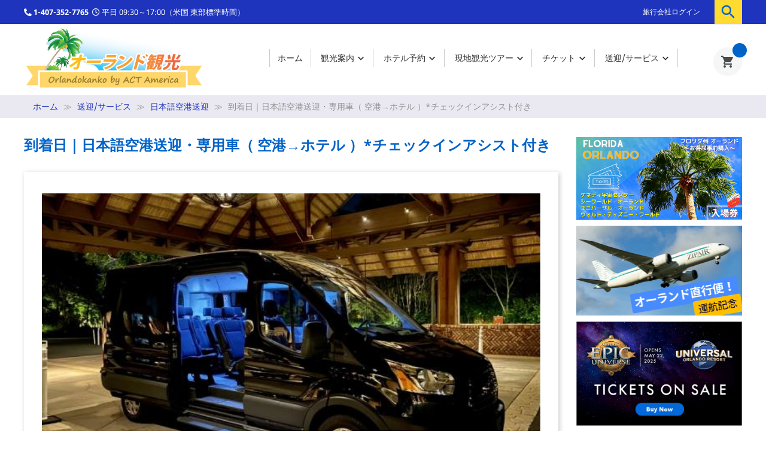

--- FILE ---
content_type: text/html; charset=utf-8
request_url: https://www.orlandokanko.com/japanese-language-airport-shuttle/401--.html
body_size: 24295
content:
<!doctype html>
<html lang="ja">

  <head>
    
      
  <meta charset="utf-8">


  <meta http-equiv="x-ua-compatible" content="ie=edge">



  <link rel="canonical" href="https://www.orlandokanko.com/japanese-language-airport-shuttle/401--.html">

  <title>到着日｜日本語空港送迎・専用車（ 空港→ホテル ）*チェックインアシスト付き</title>
  <meta name="description" content="到着日｜日本語空港送迎・専用車［ オーランド空港→市内ホテル ］*チェックインアシスト付き


弊社の日本語空港送迎サービスでは、日本語スタッフが「ご利用航空会社のバゲージクレーム」でお出迎えいたします。ホテル到着後は、チェックインのお手伝いもいたします。ホテル施設のご案内やご滞在中の移動方法等、快適お過ごしいただくために必要な情報もご案内させていただきますので、初めての土地で不安な方にも安心してご利用いただけます。
安心してオーランド観光を満喫できるよう、分からないことは到着日のうちに担当ガイドへお尋ねください。
※お荷物は、スーツケース 8個まで積載可能です。">
  <meta name="keywords" content="">
      
                  <link rel="alternate" href="https://www.orlandokanko.com/japanese-language-airport-shuttle/401--.html" hreflang="ja">
        



  <meta name="viewport" content="width=device-width, initial-scale=1">



  <link rel="icon" type="image/vnd.microsoft.icon" href="/img/favicon.ico?1566922951">
  <link rel="shortcut icon" type="image/x-icon" href="/img/favicon.ico?1566922951">



   <link rel="stylesheet" href="https://pro.fontawesome.com/releases/v5.9.0/css/all.css" integrity="sha384-vlOMx0hKjUCl4WzuhIhSNZSm2yQCaf0mOU1hEDK/iztH3gU4v5NMmJln9273A6Jz" crossorigin="anonymous">
    <link rel="stylesheet" href="https://www.orlandokanko.com/themes/actamerica/assets/css/theme.css" type="text/css" media="all">
  <link rel="stylesheet" href="https://www.orlandokanko.com/modules/blockreassurance/views/css/front.css" type="text/css" media="all">
  <link rel="stylesheet" href="https://www.orlandokanko.com/modules/customcartform//views/css/front.css" type="text/css" media="all">
  <link rel="stylesheet" href="https://www.orlandokanko.com/modules/fotorama/views/css/fotorama.css" type="text/css" media="all">
  <link rel="stylesheet" href="https://www.orlandokanko.com/modules/hotelcategory//views/css/front.css" type="text/css" media="all">
  <link rel="stylesheet" href="https://www.orlandokanko.com/modules/tours_sidemenu//views/css/front.css" type="text/css" media="all">
  <link rel="stylesheet" href="https://www.orlandokanko.com/js/jquery/ui/themes/base/minified/jquery-ui.min.css" type="text/css" media="all">
  <link rel="stylesheet" href="https://www.orlandokanko.com/js/jquery/ui/themes/base/minified/jquery.ui.theme.min.css" type="text/css" media="all">
  <link rel="stylesheet" href="https://www.orlandokanko.com/modules/ps_imageslider/css/homeslider.css" type="text/css" media="all">
  <link rel="stylesheet" href="https://www.orlandokanko.com/themes/actamerica/assets/css/custom.css" type="text/css" media="all">




  

  <script type="text/javascript">
        var baseDir = "https:\/\/www.orlandokanko.com\/";
        var prestashop = {"cart":{"products":[],"totals":{"total":{"type":"total","label":"\u5408\u8a08","amount":0,"value":"$0"},"total_including_tax":{"type":"total","label":"\u5408\u8a08\uff08\u7a0e\u8fbc\uff09","amount":0,"value":"$0"},"total_excluding_tax":{"type":"total","label":"\u5408\u8a08\uff08\u7a0e\u5225\uff09","amount":0,"value":"$0"}},"subtotals":{"products":{"type":"products","label":"\u5c0f\u8a08","amount":0,"value":"$0"},"discounts":null,"shipping":{"type":"shipping","label":"\u9001\u6599","amount":0,"value":"\u7121\u6599\uff01"},"tax":null},"products_count":0,"summary_string":"0 items","vouchers":{"allowed":0,"added":[]},"discounts":[],"minimalPurchase":0,"minimalPurchaseRequired":""},"currency":{"name":"\u7c73\u30c9\u30eb","iso_code":"USD","iso_code_num":"840","sign":"$"},"customer":{"lastname":null,"firstname":null,"email":null,"birthday":null,"newsletter":null,"newsletter_date_add":null,"optin":null,"website":null,"company":null,"siret":null,"ape":null,"is_logged":false,"gender":{"type":null,"name":null},"addresses":[]},"language":{"name":"\u65e5\u672c\u8a9e (Japanese)","iso_code":"ja","locale":"ja-JP","language_code":"ja","is_rtl":"0","date_format_lite":"Y-m-d","date_format_full":"Y-m-d H:i:s","id":1},"page":{"title":"","canonical":null,"meta":{"title":"\u5230\u7740\u65e5\uff5c\u65e5\u672c\u8a9e\u7a7a\u6e2f\u9001\u8fce\u30fb\u5c02\u7528\u8eca\uff08 \u7a7a\u6e2f\u2192\u30db\u30c6\u30eb \uff09*\u30c1\u30a7\u30c3\u30af\u30a4\u30f3\u30a2\u30b7\u30b9\u30c8\u4ed8\u304d","description":"\u5230\u7740\u65e5\uff5c\u65e5\u672c\u8a9e\u7a7a\u6e2f\u9001\u8fce\u30fb\u5c02\u7528\u8eca\uff3b \u30aa\u30fc\u30e9\u30f3\u30c9\u7a7a\u6e2f\u2192\u5e02\u5185\u30db\u30c6\u30eb \uff3d*\u30c1\u30a7\u30c3\u30af\u30a4\u30f3\u30a2\u30b7\u30b9\u30c8\u4ed8\u304d\r\n\r\n\r\n\u5f0a\u793e\u306e\u65e5\u672c\u8a9e\u7a7a\u6e2f\u9001\u8fce\u30b5\u30fc\u30d3\u30b9\u3067\u306f\u3001\u65e5\u672c\u8a9e\u30b9\u30bf\u30c3\u30d5\u304c\u300c\u3054\u5229\u7528\u822a\u7a7a\u4f1a\u793e\u306e\u30d0\u30b2\u30fc\u30b8\u30af\u30ec\u30fc\u30e0\u300d\u3067\u304a\u51fa\u8fce\u3048\u3044\u305f\u3057\u307e\u3059\u3002\u30db\u30c6\u30eb\u5230\u7740\u5f8c\u306f\u3001\u30c1\u30a7\u30c3\u30af\u30a4\u30f3\u306e\u304a\u624b\u4f1d\u3044\u3082\u3044\u305f\u3057\u307e\u3059\u3002\u30db\u30c6\u30eb\u65bd\u8a2d\u306e\u3054\u6848\u5185\u3084\u3054\u6ede\u5728\u4e2d\u306e\u79fb\u52d5\u65b9\u6cd5\u7b49\u3001\u5feb\u9069\u304a\u904e\u3054\u3057\u3044\u305f\u3060\u304f\u305f\u3081\u306b\u5fc5\u8981\u306a\u60c5\u5831\u3082\u3054\u6848\u5185\u3055\u305b\u3066\u3044\u305f\u3060\u304d\u307e\u3059\u306e\u3067\u3001\u521d\u3081\u3066\u306e\u571f\u5730\u3067\u4e0d\u5b89\u306a\u65b9\u306b\u3082\u5b89\u5fc3\u3057\u3066\u3054\u5229\u7528\u3044\u305f\u3060\u3051\u307e\u3059\u3002\r\n\u5b89\u5fc3\u3057\u3066\u30aa\u30fc\u30e9\u30f3\u30c9\u89b3\u5149\u3092\u6e80\u55ab\u3067\u304d\u308b\u3088\u3046\u3001\u5206\u304b\u3089\u306a\u3044\u3053\u3068\u306f\u5230\u7740\u65e5\u306e\u3046\u3061\u306b\u62c5\u5f53\u30ac\u30a4\u30c9\u3078\u304a\u5c0b\u306d\u304f\u3060\u3055\u3044\u3002\r\n\u203b\u304a\u8377\u7269\u306f\u3001\u30b9\u30fc\u30c4\u30b1\u30fc\u30b9 8\u500b\u307e\u3067\u7a4d\u8f09\u53ef\u80fd\u3067\u3059\u3002","keywords":"","robots":"index"},"page_name":"product","body_classes":{"lang-ja":true,"lang-rtl":false,"country-US":true,"currency-USD":true,"layout-full-width":true,"page-product":true,"tax-display-disabled":true,"product-id-401":true,"product-\u5230\u7740\u65e5\uff5c\u65e5\u672c\u8a9e\u7a7a\u6e2f\u9001\u8fce\u30fb\u5c02\u7528\u8eca\uff08 \u7a7a\u6e2f\u2192\u30db\u30c6\u30eb \uff09*\u30c1\u30a7\u30c3\u30af\u30a4\u30f3\u30a2\u30b7\u30b9\u30c8\u4ed8\u304d":true,"product-id-category-120":true,"product-id-manufacturer-97":true,"product-id-supplier-0":true,"product-available-for-order":true,"product-customizable":true},"admin_notifications":[]},"shop":{"name":"\u30aa\u30fc\u30e9\u30f3\u30c9\u89b3\u5149","logo":"\/img\/orland-logo-1566596050.jpg","stores_icon":"\/img\/logo_stores.png","favicon":"\/img\/favicon.ico"},"urls":{"base_url":"https:\/\/www.orlandokanko.com\/","current_url":"https:\/\/www.orlandokanko.com\/japanese-language-airport-shuttle\/401--.html","shop_domain_url":"https:\/\/www.orlandokanko.com","img_ps_url":"https:\/\/www.orlandokanko.com\/img\/","img_cat_url":"https:\/\/www.orlandokanko.com\/img\/c\/","img_lang_url":"https:\/\/www.orlandokanko.com\/img\/l\/","img_prod_url":"https:\/\/www.orlandokanko.com\/img\/p\/","img_manu_url":"https:\/\/www.orlandokanko.com\/img\/m\/","img_sup_url":"https:\/\/www.orlandokanko.com\/img\/su\/","img_ship_url":"https:\/\/www.orlandokanko.com\/img\/s\/","img_store_url":"https:\/\/www.orlandokanko.com\/img\/st\/","img_col_url":"https:\/\/www.orlandokanko.com\/img\/co\/","img_url":"https:\/\/www.orlandokanko.com\/themes\/actamerica\/assets\/img\/","css_url":"https:\/\/www.orlandokanko.com\/themes\/actamerica\/assets\/css\/","js_url":"https:\/\/www.orlandokanko.com\/themes\/actamerica\/assets\/js\/","pic_url":"https:\/\/www.orlandokanko.com\/upload\/","pages":{"address":"https:\/\/www.orlandokanko.com\/\u4f4f\u6240","addresses":"https:\/\/www.orlandokanko.com\/\u4f4f\u6240","authentication":"https:\/\/www.orlandokanko.com\/\u30ed\u30b0\u30a4\u30f3","cart":"https:\/\/www.orlandokanko.com\/\u30ab\u30fc\u30c8","category":"https:\/\/www.orlandokanko.com\/index.php?controller=category","cms":"https:\/\/www.orlandokanko.com\/index.php?controller=cms","contact":"https:\/\/www.orlandokanko.com\/\u304a\u554f\u5408\u305b","discount":"https:\/\/www.orlandokanko.com\/\u5272\u5f15","guest_tracking":"https:\/\/www.orlandokanko.com\/\u30b2\u30b9\u30c8\u30c8\u30e9\u30c3\u30ad\u30f3\u30b0","history":"https:\/\/www.orlandokanko.com\/\u3054\u6ce8\u6587\u5c65\u6b74","identity":"https:\/\/www.orlandokanko.com\/\u8b58\u5225\u5b50","index":"https:\/\/www.orlandokanko.com\/","my_account":"https:\/\/www.orlandokanko.com\/\u30de\u30a4\u30a2\u30ab\u30a6\u30f3\u30c8","order_confirmation":"https:\/\/www.orlandokanko.com\/\u6ce8\u6587\u5185\u5bb9\u78ba\u8a8d","order_detail":"https:\/\/www.orlandokanko.com\/index.php?controller=order-detail","order_follow":"https:\/\/www.orlandokanko.com\/\u6ce8\u6587\u5bfe\u5fdc","order":"https:\/\/www.orlandokanko.com\/\u6ce8\u6587","order_return":"https:\/\/www.orlandokanko.com\/index.php?controller=order-return","order_slip":"https:\/\/www.orlandokanko.com\/\u8fd4\u91d1\u4f1d\u7968","pagenotfound":"https:\/\/www.orlandokanko.com\/\u30da\u30fc\u30b8\u304c\u898b\u3064\u304b\u308a\u307e\u305b\u3093","password":"https:\/\/www.orlandokanko.com\/\u30d1\u30b9\u30ef\u30fc\u30c9\u518d\u767a\u884c","pdf_invoice":"https:\/\/www.orlandokanko.com\/index.php?controller=pdf-invoice","pdf_order_return":"https:\/\/www.orlandokanko.com\/index.php?controller=pdf-order-return","pdf_order_slip":"https:\/\/www.orlandokanko.com\/index.php?controller=pdf-order-slip","prices_drop":"https:\/\/www.orlandokanko.com\/\u5024\u4e0b\u3052","product":"https:\/\/www.orlandokanko.com\/index.php?controller=product","search":"https:\/\/www.orlandokanko.com\/\u691c\u7d22","sitemap":"https:\/\/www.orlandokanko.com\/\u30b5\u30a4\u30c8\u30de\u30c3\u30d7","stores":"https:\/\/www.orlandokanko.com\/\u5e97\u8217","supplier":"https:\/\/www.orlandokanko.com\/\u30b5\u30d7\u30e9\u30a4\u30e4\u30fc","register":"https:\/\/www.orlandokanko.com\/\u30ed\u30b0\u30a4\u30f3?create_account=1","order_login":"https:\/\/www.orlandokanko.com\/\u6ce8\u6587?login=1"},"alternative_langs":{"ja":"https:\/\/www.orlandokanko.com\/japanese-language-airport-shuttle\/401--.html"},"theme_assets":"\/themes\/actamerica\/assets\/","actions":{"logout":"https:\/\/www.orlandokanko.com\/?mylogout="},"no_picture_image":{"bySize":{"small_default":{"url":"https:\/\/www.orlandokanko.com\/img\/p\/ja-default-small_default.jpg","width":98,"height":98},"cart_default":{"url":"https:\/\/www.orlandokanko.com\/img\/p\/ja-default-cart_default.jpg","width":125,"height":125},"home_default":{"url":"https:\/\/www.orlandokanko.com\/img\/p\/ja-default-home_default.jpg","width":376,"height":212},"medium_default":{"url":"https:\/\/www.orlandokanko.com\/img\/p\/ja-default-medium_default.jpg","width":452,"height":452},"large_default":{"url":"https:\/\/www.orlandokanko.com\/img\/p\/ja-default-large_default.jpg","width":800,"height":450}},"small":{"url":"https:\/\/www.orlandokanko.com\/img\/p\/ja-default-small_default.jpg","width":98,"height":98},"medium":{"url":"https:\/\/www.orlandokanko.com\/img\/p\/ja-default-home_default.jpg","width":376,"height":212},"large":{"url":"https:\/\/www.orlandokanko.com\/img\/p\/ja-default-large_default.jpg","width":800,"height":450},"legend":""}},"configuration":{"display_taxes_label":false,"is_catalog":false,"show_prices":true,"opt_in":{"partner":true},"quantity_discount":{"type":"discount","label":"\u5272\u5f15"},"voucher_enabled":0,"return_enabled":0},"field_required":[],"breadcrumb":{"links":[{"title":"\u30db\u30fc\u30e0","url":"https:\/\/www.orlandokanko.com\/"},{"title":"\u9001\u8fce\/\u30b5\u30fc\u30d3\u30b9","url":"https:\/\/www.orlandokanko.com\/67-shuttles-services"},{"title":"\u65e5\u672c\u8a9e\u7a7a\u6e2f\u9001\u8fce","url":"https:\/\/www.orlandokanko.com\/120-japanese-language-airport-shuttle"},{"title":"\u5230\u7740\u65e5\uff5c\u65e5\u672c\u8a9e\u7a7a\u6e2f\u9001\u8fce\u30fb\u5c02\u7528\u8eca\uff08 \u7a7a\u6e2f\u2192\u30db\u30c6\u30eb \uff09*\u30c1\u30a7\u30c3\u30af\u30a4\u30f3\u30a2\u30b7\u30b9\u30c8\u4ed8\u304d","url":"https:\/\/www.orlandokanko.com\/japanese-language-airport-shuttle\/401--.html"}],"count":4},"link":{"protocol_link":"https:\/\/","protocol_content":"https:\/\/"},"time":1765709698,"static_token":"00ff841bb09cee34a925575d351dd918","token":"ba4825d9f6948428899d8ce67170eed8"};
        var psr_icon_color = "#F19D76";
      </script>



  
<script type="text/javascript">
	(window.gaDevIds=window.gaDevIds||[]).push('d6YPbH');
	(function(i,s,o,g,r,a,m){i['GoogleAnalyticsObject']=r;i[r]=i[r]||function(){
	(i[r].q=i[r].q||[]).push(arguments)},i[r].l=1*new Date();a=s.createElement(o),
	m=s.getElementsByTagName(o)[0];a.async=1;a.src=g;m.parentNode.insertBefore(a,m)
	})(window,document,'script','https://www.google-analytics.com/analytics.js','ga');

            ga('create', 'UA-80997543-22', 'auto');
                
    ga('require', 'ec');
</script>





    
  <meta property="og:type" content="product">
  <meta property="og:url" content="https://www.orlandokanko.com/japanese-language-airport-shuttle/401--.html">
  <meta property="og:title" content="到着日｜日本語空港送迎・専用車（ 空港→ホテル ）*チェックインアシスト付き">
  <meta property="og:site_name" content="オーランド観光">
  <meta property="og:description" content="到着日｜日本語空港送迎・専用車［ オーランド空港→市内ホテル ］*チェックインアシスト付き


弊社の日本語空港送迎サービスでは、日本語スタッフが「ご利用航空会社のバゲージクレーム」でお出迎えいたします。ホテル到着後は、チェックインのお手伝いもいたします。ホテル施設のご案内やご滞在中の移動方法等、快適お過ごしいただくために必要な情報もご案内させていただきますので、初めての土地で不安な方にも安心してご利用いただけます。
安心してオーランド観光を満喫できるよう、分からないことは到着日のうちに担当ガイドへお尋ねください。
※お荷物は、スーツケース 8個まで積載可能です。">
  <meta property="og:image" content="https://www.orlandokanko.com/4609-large_default/-.jpg">
  <meta property="product:pretax_price:amount" content="300">
  <meta property="product:pretax_price:currency" content="USD">
  <meta property="product:price:amount" content="300">
  <meta property="product:price:currency" content="USD">
  
  </head>

  <body id="product" class="lang-ja country-us currency-usd layout-full-width page-product tax-display-disabled product-id-401 product- product-id-category-120 product-id-manufacturer-97 product-id-supplier-0 product-available-for-order product-customizable">

    
      
    

    <main>
      
              

      <header id="header">
        
          
  <div class="header-banner">
    
  </div>



  <nav class="header-nav">
    <div class="container">
      <div class="row">
        <div class="hidden-sm-down">
          <div class="col-md-8 col-xs-12">
                


                                        <div class="txt_prehead"><i class="fas fa-phone-alt" aria-label="false"></i> <strong>1-407-352-7765 </strong> <i class="far fa-clock" aria-label="false"></i> 平日 09:30～17:00（米国 東部標準時間）</div>
                        

          </div>
          <div class="col-md-4 right-nav">
              <div id="_desktop_user_info">
  <div class="user-info">
          <a
        href="https://www.orlandokanko.com/マイアカウント"
        title="顧客アカウントにログインする"
        rel="nofollow"
      >
        <i class="material-icons hidden-md-up">&#xE7FF;</i>
        <span class="hidden-sm-down">旅行会社ログイン</span>
      </a>
      </div>
</div>
<!-- Block search module TOP -->
<div id="search_widget" class="search-widget" data-search-controller-url="//www.orlandokanko.com/検索">
	<form method="get" action="//www.orlandokanko.com/検索">
		<input type="hidden" name="controller" value="search">
		<input type="text" name="s" value="" placeholder="ショップ内の商品を検索" aria-label="検索">
		<button type="submit">
			<i class="material-icons search">&#xE8B6;</i>
      <span class="hidden-xl-down">検索</span>
		</button>
	</form>
</div>
<!-- /Block search module TOP -->

          </div>
        </div>
        <div class="hidden-md-up text-sm-center mobile">
          <div class="float-xs-left" id="menu-icon">
            <i class="material-icons d-inline">&#xE5D2;</i>
          </div>
          <div class="float-xs-right" id="_mobile_cart"></div>
          <div class="float-xs-right" id="_mobile_user_info"></div>
          <div class="top-logo" id="_mobile_logo"></div>
          <div class="clearfix"></div>
        </div>
      </div>
    </div>
  </nav>



  <div class="header-top">
    <div class="container">
       <div class="row">
        <div class="col-md-4 hidden-sm-down" id="_desktop_logo">
                            <a href="https://www.orlandokanko.com/">
                   <picture> 
                    <source media="(min-width: 922px)" srcset="/img/orland-logo-1566596050.jpg">
                    <source media="(min-width: 0px)" srcset="https://www.orlandokanko.com/themes/actamerica/assets/img/logo_sp_orlando_kanko.png">
                    <img class="logo" src="/img/orland-logo-1566596050.jpg" alt="オーランド観光">
                  </picture>
                </a>
                    </div>
        <div class="col-lg-7 col-md-6 px-0 position-static">
          

<div class="menu js-top-menu position-static hidden-sm-down" id="_desktop_top_menu">
    
          <ul class="top-menu" id="top-menu" data-depth="0">
                               <li class="link" id="lnk-">
                          <a
                class="dropdown-item"
                href="https://orlandokanko.com" data-depth="0"
                              >
                                ホーム
              </a>
                          </li>
                                           <li class="cms-category" id="cms-category-2">
               <a class="dropdown-item" href="/cms/12_orland_basic_info.html" data-depth="0">
                 <span class="float-xs-right hidden-md-up">
                   <span data-target="#top_sub_menu_30497" data-toggle="collapse" class="navbar-toggler collapse-icons">
                   <i class="material-icons add"></i>
                   <i class="material-icons remove"></i>
                   </span>
                 </span>
                 観光案内
               </a>
               <div class="popover sub-menu js-sub-menu collapse" id="top_sub_menu_30497" style="top: 66.7px;">
                 <ul class="top-menu" data-depth="1">
                   <li class="cms-category" id="cms-category-3">
                     <a class="dropdown-item dropdown-submenu" href="/cms/12_orland_basic_info.html" data-depth="1">
                       <span class="float-xs-right hidden-md-up">
                         <span data-target="#top_sub_menu_17818" data-toggle="collapse" class="navbar-toggler collapse-icons">
                           <i class="material-icons add"></i>
                           <i class="material-icons remove"></i>
                         </span>
                       </span>
                       基本情報：オーランド
                     </a>
                   </li>
                   <li class="cms-category" id="cms-category-4">
                     <a class="dropdown-item dropdown-submenu" href="/cms/13_orland_airport.html" data-depth="1">
                       <span class="float-xs-right hidden-md-up">
                         <span data-target="#top_sub_menu_17818" data-toggle="collapse" class="navbar-toggler collapse-icons">
                           <i class="material-icons add"></i>
                           <i class="material-icons remove"></i>
                         </span>
                       </span>
                       基本情報：オーランド 国際空港 MCO
                     </a>
                   </li>
                   <li class="cms-category" id="cms-category-5">
                     <a class="dropdown-item dropdown-submenu" href="/cms/17_neighboring_towns.html" data-depth="1">
                       <span class="float-xs-right hidden-md-up">
                         <span data-target="#top_sub_menu_17954" data-toggle="collapse" class="navbar-toggler collapse-icons">
                         <i class="material-icons add"></i>
                         <i class="material-icons remove"></i>
                         </span>
                       </span>
                       観光案内：オーランド 近郊都市
                     </a>
                   </li>
                   <li class="cms-category" id="cms-category-6">
                     <a class="dropdown-item dropdown-submenu" href="/cms/18_disnyworld.html" data-depth="1">
                       <span class="float-xs-right hidden-md-up">
                         <span data-target="#top_sub_menu_52811" data-toggle="collapse" class="navbar-toggler collapse-icons">
                           <i class="material-icons add"></i>
                           <i class="material-icons remove"></i>
                         </span>
                       </span>
                       観光案内：フロリダ  ウォルト・ディズニー・ワールド・リゾート
                     </a>
                   </li>
                   <li class="cms-category" id="cms-category-7">
                     <a class="dropdown-item dropdown-submenu" href="/cms/24_universal_adventure.html" data-depth="1">
                       <span class="float-xs-right hidden-md-up">
                         <span data-target="#top_sub_menu_90213" data-toggle="collapse" class="navbar-toggler collapse-icons">
                           <i class="material-icons add"></i>
                           <i class="material-icons remove"></i>
                         </span>
                       </span>
                       観光案内：ユニバーサル・オーランド
                     </a>
                   </li>
                   <li class="cms-category" id="cms-category-7">
                     <a class="dropdown-item dropdown-submenu" href="/cms/11_kennedy_space_center.html" data-depth="1">
                       <span class="float-xs-right hidden-md-up">
                         <span data-target="#top_sub_menu_90213" data-toggle="collapse" class="navbar-toggler collapse-icons">
                           <i class="material-icons add"></i>
                           <i class="material-icons remove"></i>
                         </span>
                       </span>
                        観光案内：ケネディ宇宙センター
                     </a>
                   </li>
                   <li class="cms-category" id="cms-category-7">
                     <a class="dropdown-item dropdown-submenu" href="/cms/19_seaworld.html" data-depth="1">
                       <span class="float-xs-right hidden-md-up">
                         <span data-target="#top_sub_menu_90213" data-toggle="collapse" class="navbar-toggler collapse-icons">
                           <i class="material-icons add"></i>
                           <i class="material-icons remove"></i>
                         </span>
                       </span>
                       観光案内：シーワールド・ディスカバリーコーブ
                     </a>
                   </li>
                   <li class="cms-category" id="cms-category-8">
                     <a class="dropdown-item dropdown-submenu" href="" data-depth="1">
                       <span class="float-xs-right hidden-md-up">
                         <span data-target="#top_sub_menu_90213" data-toggle="collapse" class="navbar-toggler collapse-icons">
                           <i class="material-icons add"></i>
                           <i class="material-icons remove"></i>
                         </span>
                       </span>
                       攻略：フロリダ  ウォルト・ディズニー・ワールド・リゾート
                     </a>
                   </li>
                 </ul>
               </div>
             </li>
                                          <li class="category" id="category-24">
                          <a
                class="dropdown-item"
                href="https://www.orlandokanko.com/24-hotel-reservations" data-depth="0"
                              >
                                                                      <span class="float-xs-right hidden-md-up">
                    <span data-target="#top_sub_menu_66757" data-toggle="collapse" class="navbar-toggler collapse-icons">
                      <i class="material-icons add">&#xE313;</i>
                      <i class="material-icons remove">&#xE316;</i>
                    </span>
                  </span>
                                ホテル予約
              </a>
                            <div  class="popover sub-menu js-sub-menu collapse" id="top_sub_menu_66757">
                
          <ul class="top-menu"  data-depth="1">
                               <li class="category" id="category-27">
                          <a
                class="dropdown-item dropdown-submenu"
                href="https://www.orlandokanko.com/27-disney-direct-owned-value" data-depth="1"
                              >
                                                                      <span class="float-xs-right hidden-md-up">
                    <span data-target="#top_sub_menu_42054" data-toggle="collapse" class="navbar-toggler collapse-icons">
                      <i class="material-icons add">&#xE313;</i>
                      <i class="material-icons remove">&#xE316;</i>
                    </span>
                  </span>
                                ディズニー直営バリュー
              </a>
                            <div  class="collapse" id="top_sub_menu_42054">
                
          <ul class="top-menu"  data-depth="2">
                               <li class="category" id="category-43">
                          <a
                class="dropdown-item"
                href="https://www.orlandokanko.com/43-all-star-sports" data-depth="2"
                              >
                                ディズニー・オールスター・スポーツ・リゾート
              </a>
                          </li>
                                          <li class="category" id="category-44">
                          <a
                class="dropdown-item"
                href="https://www.orlandokanko.com/44-all-star-music" data-depth="2"
                              >
                                ディズニー・オールスター・ミュージック・リゾート
              </a>
                          </li>
                                          <li class="category" id="category-45">
                          <a
                class="dropdown-item"
                href="https://www.orlandokanko.com/45-all-star-movie" data-depth="2"
                              >
                                ディズニー・オールスター・ムービー・リゾート
              </a>
                          </li>
                                          <li class="category" id="category-46">
                          <a
                class="dropdown-item"
                href="https://www.orlandokanko.com/46-pop-century" data-depth="2"
                              >
                                ディズニー・ポップセンチュリー・リゾート
              </a>
                          </li>
                                          <li class="category" id="category-47">
                          <a
                class="dropdown-item"
                href="https://www.orlandokanko.com/47-47-art-of-animation" data-depth="2"
                              >
                                ディズニー・アート・オブ・アニメーション・リゾート
              </a>
                          </li>
                         </ul>
    
              </div>
                          </li>
                                          <li class="category" id="category-26">
                          <a
                class="dropdown-item dropdown-submenu"
                href="https://www.orlandokanko.com/26-disney-direct-owned-moderate" data-depth="1"
                              >
                                                                      <span class="float-xs-right hidden-md-up">
                    <span data-target="#top_sub_menu_83503" data-toggle="collapse" class="navbar-toggler collapse-icons">
                      <i class="material-icons add">&#xE313;</i>
                      <i class="material-icons remove">&#xE316;</i>
                    </span>
                  </span>
                                ディズニー直営モデレート
              </a>
                            <div  class="collapse" id="top_sub_menu_83503">
                
          <ul class="top-menu"  data-depth="2">
                               <li class="category" id="category-39">
                          <a
                class="dropdown-item"
                href="https://www.orlandokanko.com/39-coronado-springs-resort" data-depth="2"
                              >
                                ディズニー・コロナドスプリングス・リゾート
              </a>
                          </li>
                                          <li class="category" id="category-40">
                          <a
                class="dropdown-item"
                href="https://www.orlandokanko.com/40-port-orleans-french-quarter" data-depth="2"
                              >
                                ディズニー・ポートオーリンズ・リゾート - フレンチクォーター
              </a>
                          </li>
                                          <li class="category" id="category-41">
                          <a
                class="dropdown-item"
                href="https://www.orlandokanko.com/41-port-orleans-riverside" data-depth="2"
                              >
                                ディズニー・ポートオーリンズ・リゾート - リバーサイド
              </a>
                          </li>
                                          <li class="category" id="category-42">
                          <a
                class="dropdown-item"
                href="https://www.orlandokanko.com/42-caribbean-beach" data-depth="2"
                              >
                                ディズニー・カリビアンビーチ・リゾート
              </a>
                          </li>
                         </ul>
    
              </div>
                          </li>
                                          <li class="category" id="category-25">
                          <a
                class="dropdown-item dropdown-submenu"
                href="https://www.orlandokanko.com/25-disney-world-direct-owned-deluxe-hotel" data-depth="1"
                              >
                                                                      <span class="float-xs-right hidden-md-up">
                    <span data-target="#top_sub_menu_5545" data-toggle="collapse" class="navbar-toggler collapse-icons">
                      <i class="material-icons add">&#xE313;</i>
                      <i class="material-icons remove">&#xE316;</i>
                    </span>
                  </span>
                                ディズニー直営デラックス
              </a>
                            <div  class="collapse" id="top_sub_menu_5545">
                
          <ul class="top-menu"  data-depth="2">
                               <li class="category" id="category-31">
                          <a
                class="dropdown-item"
                href="https://www.orlandokanko.com/31-grand-floridian-resort-spa" data-depth="2"
                              >
                                ディズニー・グランドフロリディアン・リゾート＆スパ
              </a>
                          </li>
                                          <li class="category" id="category-32">
                          <a
                class="dropdown-item"
                href="https://www.orlandokanko.com/32-polynesian-village-resort" data-depth="2"
                              >
                                ディズニー・ポリネシアン・ビレッジ・リゾート
              </a>
                          </li>
                                          <li class="category" id="category-33">
                          <a
                class="dropdown-item"
                href="https://www.orlandokanko.com/33-contemporary-resort" data-depth="2"
                              >
                                ディズニー・コンテンポラリー・リゾート 
              </a>
                          </li>
                                          <li class="category" id="category-34">
                          <a
                class="dropdown-item"
                href="https://www.orlandokanko.com/34-wilderness-lodge" data-depth="2"
                              >
                                ディズニー・ウィルダネス・ロッジ
              </a>
                          </li>
                                          <li class="category" id="category-35">
                          <a
                class="dropdown-item"
                href="https://www.orlandokanko.com/35-animal-kingdom-lodge" data-depth="2"
                              >
                                ディズニー・アニマルキングダム・ロッジ
              </a>
                          </li>
                                          <li class="category" id="category-37">
                          <a
                class="dropdown-item"
                href="https://www.orlandokanko.com/37-yacht-club-resort" data-depth="2"
                              >
                                ディズニー・ヨットクラブ・リゾート
              </a>
                          </li>
                                          <li class="category" id="category-38">
                          <a
                class="dropdown-item"
                href="https://www.orlandokanko.com/38-beach-club-resort" data-depth="2"
                              >
                                ディズニー・ビーチクラブ・リゾート
              </a>
                          </li>
                                          <li class="category" id="category-36">
                          <a
                class="dropdown-item"
                href="https://www.orlandokanko.com/36-boardwalk-inn" data-depth="2"
                              >
                                ディズニー・ボード・ウォーク・イン
              </a>
                          </li>
                         </ul>
    
              </div>
                          </li>
                                          <li class="category" id="category-28">
                          <a
                class="dropdown-item dropdown-submenu"
                href="https://www.orlandokanko.com/28-disney-world-direct-owned-vacation" data-depth="1"
                              >
                                                                      <span class="float-xs-right hidden-md-up">
                    <span data-target="#top_sub_menu_57173" data-toggle="collapse" class="navbar-toggler collapse-icons">
                      <i class="material-icons add">&#xE313;</i>
                      <i class="material-icons remove">&#xE316;</i>
                    </span>
                  </span>
                                ディズニー直営バケーション
              </a>
                            <div  class="collapse" id="top_sub_menu_57173">
                
          <ul class="top-menu"  data-depth="2">
                               <li class="category" id="category-48">
                          <a
                class="dropdown-item"
                href="https://www.orlandokanko.com/48-the-villas-at-disney-grand-floridian-resort-spa" data-depth="2"
                              >
                                ザ・ヴィラス・アット・ディズニー・グランドフロリディアン・リゾート＆スパ
              </a>
                          </li>
                                          <li class="category" id="category-153">
                          <a
                class="dropdown-item"
                href="https://www.orlandokanko.com/153-disney-s-polynesian-villas-bungalows" data-depth="2"
                              >
                                ディズニー・ポリネシアン・ヴィラ＆バンガロー
              </a>
                          </li>
                                          <li class="category" id="category-51">
                          <a
                class="dropdown-item"
                href="https://www.orlandokanko.com/51-bay-lake-tower-at-disney-contemporary-resort" data-depth="2"
                              >
                                ベイレイク・タワー・コンテンポラリー・リゾート
              </a>
                          </li>
                                          <li class="category" id="category-155">
                          <a
                class="dropdown-item"
                href="https://www.orlandokanko.com/155-copper-creek-villas-cabins-at-disney-s-wilderness-lodge" data-depth="2"
                              >
                                コッパークリーク・ヴィラ＆キャビン・ディズニー・ウィルダネス・ロッジ
              </a>
                          </li>
                                          <li class="category" id="category-156">
                          <a
                class="dropdown-item"
                href="https://www.orlandokanko.com/156-boulder-ridge-villas-at-disney-s-wilderness-lodge" data-depth="2"
                              >
                                ボルダー・リッジ・ヴィラ・ディズニー・ウィルダネス・ロッジ
              </a>
                          </li>
                                          <li class="category" id="category-49">
                          <a
                class="dropdown-item"
                href="https://www.orlandokanko.com/49-fort-wilderness" data-depth="2"
                              >
                                ディズニー・フォート・ウィルダネス・リゾート
              </a>
                          </li>
                                          <li class="category" id="category-54">
                          <a
                class="dropdown-item"
                href="https://www.orlandokanko.com/54-disney-saratoga-springs-resort-spa" data-depth="2"
                              >
                                ディズニー・サラトガ・スプリングス リゾート＆スパ
              </a>
                          </li>
                                          <li class="category" id="category-52">
                          <a
                class="dropdown-item"
                href="https://www.orlandokanko.com/52-old-key-west-resort" data-depth="2"
                              >
                                ディズニー・オールド・キーウエスト・リゾート
              </a>
                          </li>
                                          <li class="category" id="category-57">
                          <a
                class="dropdown-item"
                href="https://www.orlandokanko.com/57-animal-kingdom-villa-jambo-house" data-depth="2"
                              >
                                ディズニー・アニマルキングダム・ヴィラ - ジャンボ・ハウス
              </a>
                          </li>
                                          <li class="category" id="category-50">
                          <a
                class="dropdown-item"
                href="https://www.orlandokanko.com/50-animal-kingdom-villas-kidani-village" data-depth="2"
                              >
                                ディズニー・アニマルキングダム・ヴィラ - キダニ・ビレッジ
              </a>
                          </li>
                                          <li class="category" id="category-55">
                          <a
                class="dropdown-item"
                href="https://www.orlandokanko.com/55-disney-beach-club-villa" data-depth="2"
                              >
                                ディズニー・ビーチクラブ・ヴィラ
              </a>
                          </li>
                                          <li class="category" id="category-56">
                          <a
                class="dropdown-item"
                href="https://www.orlandokanko.com/56-disney-boardwalk-villa" data-depth="2"
                              >
                                ディズニー・ボードウォーク・ヴィラ
              </a>
                          </li>
                                          <li class="category" id="category-154">
                          <a
                class="dropdown-item"
                href="https://www.orlandokanko.com/154-disney-s-riviera-resort" data-depth="2"
                              >
                                ディズニー・リビエラ・リゾート
              </a>
                          </li>
                         </ul>
    
              </div>
                          </li>
                                          <li class="category" id="category-30">
                          <a
                class="dropdown-item dropdown-submenu"
                href="https://www.orlandokanko.com/30-universal-on-site-hotel" data-depth="1"
                              >
                                                                      <span class="float-xs-right hidden-md-up">
                    <span data-target="#top_sub_menu_10842" data-toggle="collapse" class="navbar-toggler collapse-icons">
                      <i class="material-icons add">&#xE313;</i>
                      <i class="material-icons remove">&#xE316;</i>
                    </span>
                  </span>
                                ユニバーサル・オンサイトホテル
              </a>
                            <div  class="collapse" id="top_sub_menu_10842">
                
          <ul class="top-menu"  data-depth="2">
                               <li class="category" id="category-60">
                          <a
                class="dropdown-item"
                href="https://www.orlandokanko.com/60-loews-portofino-bay-hotel-at-universal-orlando" data-depth="2"
                              >
                                ロウズ・ポートフィーノ・ベイ・ホテル
              </a>
                          </li>
                                          <li class="category" id="category-61">
                          <a
                class="dropdown-item"
                href="https://www.orlandokanko.com/61-hardrock-hotel-at-universal-orlando" data-depth="2"
                              >
                                ハードロック・ホテル
              </a>
                          </li>
                                          <li class="category" id="category-62">
                          <a
                class="dropdown-item"
                href="https://www.orlandokanko.com/62-royal-pacific-at-universal-orlando" data-depth="2"
                              >
                                ロウズ・ロイヤル・パシフィック・リゾート
              </a>
                          </li>
                                          <li class="category" id="category-64">
                          <a
                class="dropdown-item"
                href="https://www.orlandokanko.com/64-loews-sapphire-falls-resort-at-universal-orlando" data-depth="2"
                              >
                                ロウズ・サファイア・フォールズ・リゾート
              </a>
                          </li>
                                          <li class="category" id="category-63">
                          <a
                class="dropdown-item"
                href="https://www.orlandokanko.com/63-cabana-bay-beach-at-universal-orlando" data-depth="2"
                              >
                                ユニバーサル・カバナ・ベイ・ビーチ・リゾート
              </a>
                          </li>
                                          <li class="category" id="category-150">
                          <a
                class="dropdown-item"
                href="https://www.orlandokanko.com/150-aventura-hotel" data-depth="2"
                              >
                                ユニバーサル・アベンチュラ・ホテル
              </a>
                          </li>
                                          <li class="category" id="category-151">
                          <a
                class="dropdown-item"
                href="https://www.orlandokanko.com/151-universals-endless-summer-resort-surfside-inn-and-suites" data-depth="2"
                              >
                                ユニバーサル・エンドレスサマー・リゾート - サーフサイド・イン＆スイート
              </a>
                          </li>
                                          <li class="category" id="category-152">
                          <a
                class="dropdown-item"
                href="https://www.orlandokanko.com/152-universals-endless-summer-resort-dockside-inn-and-suites" data-depth="2"
                              >
                                ユニバーサル・エンドレスサマー・リゾート - ドックサイド・イン＆スイート
              </a>
                          </li>
                         </ul>
    
              </div>
                          </li>
                         </ul>
    
              </div>
                          </li>
                                          <li class="category" id="category-65">
                          <a
                class="dropdown-item"
                href="https://www.orlandokanko.com/65-optional-tours" data-depth="0"
                              >
                                                                      <span class="float-xs-right hidden-md-up">
                    <span data-target="#top_sub_menu_75246" data-toggle="collapse" class="navbar-toggler collapse-icons">
                      <i class="material-icons add">&#xE313;</i>
                      <i class="material-icons remove">&#xE316;</i>
                    </span>
                  </span>
                                現地観光ツアー
              </a>
                            <div  class="popover sub-menu js-sub-menu collapse" id="top_sub_menu_75246">
                
          <ul class="top-menu"  data-depth="1">
                               <li class="category" id="category-78">
                          <a
                class="dropdown-item dropdown-submenu"
                href="https://www.orlandokanko.com/78-disney-world-tour" data-depth="1"
                              >
                                                                      <span class="float-xs-right hidden-md-up">
                    <span data-target="#top_sub_menu_57618" data-toggle="collapse" class="navbar-toggler collapse-icons">
                      <i class="material-icons add">&#xE313;</i>
                      <i class="material-icons remove">&#xE316;</i>
                    </span>
                  </span>
                                ディズニーワールド観光
              </a>
                            <div  class="collapse" id="top_sub_menu_57618">
                
          <ul class="top-menu"  data-depth="2">
                               <li class="category" id="category-85">
                          <a
                class="dropdown-item"
                href="https://www.orlandokanko.com/85-animal-kingdom-guided-tour-reservation-calendar" data-depth="2"
                              >
                                アニマルキングダム・ガイドツアー ※申し込みカレンダー
              </a>
                          </li>
                                          <li class="category" id="category-89">
                          <a
                class="dropdown-item"
                href="https://www.orlandokanko.com/89-fantasmic-dinner" data-depth="2"
                              >
                                ファンタズミック＆ディナー
              </a>
                          </li>
                                          <li class="category" id="category-90">
                          <a
                class="dropdown-item"
                href="https://www.orlandokanko.com/90-have-fun-with-the-popular-chef-mickey" data-depth="2"
                              >
                                人気のシェフミッキーでディナーを楽しもう！
              </a>
                          </li>
                                          <li class="category" id="category-91">
                          <a
                class="dropdown-item"
                href="https://www.orlandokanko.com/91-disney-world-vip-tour" data-depth="2"
                              >
                                ディズニーワールド VIPツアー
              </a>
                          </li>
                         </ul>
    
              </div>
                          </li>
                                          <li class="category" id="category-79">
                          <a
                class="dropdown-item dropdown-submenu"
                href="https://www.orlandokanko.com/79-universal-studios-tour" data-depth="1"
                              >
                                                                      <span class="float-xs-right hidden-md-up">
                    <span data-target="#top_sub_menu_40735" data-toggle="collapse" class="navbar-toggler collapse-icons">
                      <i class="material-icons add">&#xE313;</i>
                      <i class="material-icons remove">&#xE316;</i>
                    </span>
                  </span>
                                ユニバーサル観光
              </a>
                            <div  class="collapse" id="top_sub_menu_40735">
                
          <ul class="top-menu"  data-depth="2">
                               <li class="category" id="category-92">
                          <a
                class="dropdown-item"
                href="https://www.orlandokanko.com/92-universal-studio-1-park-day-tour-without-guide-in-park" data-depth="2"
                              >
                                ユニバーサル・スタジオ1パーク1日観光 （園内案内なし）
              </a>
                          </li>
                                          <li class="category" id="category-93">
                          <a
                class="dropdown-item"
                href="https://www.orlandokanko.com/93-islands-of-adventure-1-day-1-park-tour-without-guide-inside-park" data-depth="2"
                              >
                                アイランズ・オブ・アドベンチャー1パーク1日観光 （園内案内なし）
              </a>
                          </li>
                                          <li class="category" id="category-94">
                          <a
                class="dropdown-item"
                href="https://www.orlandokanko.com/94-universal-studios-2-park-1-day-tour-supermarket-visit-plan" data-depth="2"
                              >
                                ユニバーサル・オーランド2パーク1日観光+スーパーマーケット立ち寄りプラン
              </a>
                          </li>
                                          <li class="category" id="category-95">
                          <a
                class="dropdown-item"
                href="https://www.orlandokanko.com/95-orlando-2-park-1-day-tour" data-depth="2"
                              >
                                ユニバーサル・オーランド2パーク1日観光
              </a>
                          </li>
                                          <li class="category" id="category-96">
                          <a
                class="dropdown-item"
                href="https://www.orlandokanko.com/96-universal-studio-express-pass-easy-as-pie-tour" data-depth="2"
                              >
                                「エクスプレスパス」でまわる ユニバーサル・オーランドらくらく観光♪
              </a>
                          </li>
                                          <li class="category" id="category-99">
                          <a
                class="dropdown-item"
                href="https://www.orlandokanko.com/99--" data-depth="2"
                              >
                                ユニバーサル・オーランド ２パーク ２日 観光
              </a>
                          </li>
                                          <li class="category" id="category-100">
                          <a
                class="dropdown-item"
                href="https://www.orlandokanko.com/100-universal-orlando-2-park-vip-tour-1day-2park" data-depth="2"
                              >
                                ユニバーサル･オーランド2パーク VIPツアー （1day 2park)
              </a>
                          </li>
                         </ul>
    
              </div>
                          </li>
                                          <li class="category" id="category-80">
                          <a
                class="dropdown-item dropdown-submenu"
                href="https://www.orlandokanko.com/80-kennedy-space-center-tour" data-depth="1"
                              >
                                                                      <span class="float-xs-right hidden-md-up">
                    <span data-target="#top_sub_menu_97560" data-toggle="collapse" class="navbar-toggler collapse-icons">
                      <i class="material-icons add">&#xE313;</i>
                      <i class="material-icons remove">&#xE316;</i>
                    </span>
                  </span>
                                ケネディスペースセンター観光
              </a>
                            <div  class="collapse" id="top_sub_menu_97560">
                
          <ul class="top-menu"  data-depth="2">
                               <li class="category" id="category-101">
                          <a
                class="dropdown-item"
                href="https://www.orlandokanko.com/101-ksc" data-depth="2"
                              >
                                KSCアップクロース・エクスプローラー・ツアー　
              </a>
                          </li>
                                          <li class="category" id="category-102">
                          <a
                class="dropdown-item"
                href="https://www.orlandokanko.com/102-kennedy-space-center-1-day-tour" data-depth="2"
                              >
                                ケネディスペースセンター1日観光
              </a>
                          </li>
                         </ul>
    
              </div>
                          </li>
                                          <li class="category" id="category-81">
                          <a
                class="dropdown-item dropdown-submenu"
                href="https://www.orlandokanko.com/81-seaworld-tour" data-depth="1"
                              >
                                                                      <span class="float-xs-right hidden-md-up">
                    <span data-target="#top_sub_menu_75673" data-toggle="collapse" class="navbar-toggler collapse-icons">
                      <i class="material-icons add">&#xE313;</i>
                      <i class="material-icons remove">&#xE316;</i>
                    </span>
                  </span>
                                シーワールド観光
              </a>
                            <div  class="collapse" id="top_sub_menu_75673">
                
          <ul class="top-menu"  data-depth="2">
                               <li class="category" id="category-103">
                          <a
                class="dropdown-item"
                href="https://www.orlandokanko.com/103-seaworld-1-day-tour" data-depth="2"
                              >
                                シーワールド1日観光
              </a>
                          </li>
                                          <li class="category" id="category-104">
                          <a
                class="dropdown-item"
                href="https://www.orlandokanko.com/104-discovery-cove-swim-with-the-dolphins" data-depth="2"
                              >
                                ディスカバリーコーブ / スイム･ウィズ･ドルフィン
              </a>
                          </li>
                         </ul>
    
              </div>
                          </li>
                                          <li class="category" id="category-82">
                          <a
                class="dropdown-item dropdown-submenu"
                href="https://www.orlandokanko.com/82--" data-depth="1"
                              >
                                                                      <span class="float-xs-right hidden-md-up">
                    <span data-target="#top_sub_menu_10901" data-toggle="collapse" class="navbar-toggler collapse-icons">
                      <i class="material-icons add">&#xE313;</i>
                      <i class="material-icons remove">&#xE316;</i>
                    </span>
                  </span>
                                ショッピング ＆ チャーター
              </a>
                            <div  class="collapse" id="top_sub_menu_10901">
                
          <ul class="top-menu"  data-depth="2">
                               <li class="category" id="category-105">
                          <a
                class="dropdown-item"
                href="https://www.orlandokanko.com/105-orlando-shopping-tour" data-depth="2"
                              >
                                オーランド・ショッピングツアー
              </a>
                          </li>
                         </ul>
    
              </div>
                          </li>
                                          <li class="category" id="category-83">
                          <a
                class="dropdown-item dropdown-submenu"
                href="https://www.orlandokanko.com/83-sports-outdoor" data-depth="1"
                              >
                                                                      <span class="float-xs-right hidden-md-up">
                    <span data-target="#top_sub_menu_40460" data-toggle="collapse" class="navbar-toggler collapse-icons">
                      <i class="material-icons add">&#xE313;</i>
                      <i class="material-icons remove">&#xE316;</i>
                    </span>
                  </span>
                                スポーツ＆アウトドア
              </a>
                            <div  class="collapse" id="top_sub_menu_40460">
                
          <ul class="top-menu"  data-depth="2">
                               <li class="category" id="category-106">
                          <a
                class="dropdown-item"
                href="https://www.orlandokanko.com/106-bass-fishing" data-depth="2"
                              >
                                バス･フィッシング
              </a>
                          </li>
                                          <li class="category" id="category-107">
                          <a
                class="dropdown-item"
                href="https://www.orlandokanko.com/107-swim-with-the-manatees-seasonal-only-novembermarch" data-depth="2"
                              >
                                スイム･ウィズ･マナティー（季節限定：11月～3月）
              </a>
                          </li>
                                          <li class="category" id="category-108">
                          <a
                class="dropdown-item"
                href="https://www.orlandokanko.com/108-florida-golf-disney-world-course" data-depth="2"
                              >
                                フロリダ・ゴルフ ｢ディズニーワールド･コ－ス」
              </a>
                          </li>
                                          <li class="category" id="category-109">
                          <a
                class="dropdown-item"
                href="https://www.orlandokanko.com/109-florida-golf-orlando-premier-courses" data-depth="2"
                              >
                                フロリダ・ゴルフ ｢オーランド特選コース｣
              </a>
                          </li>
                                          <li class="category" id="category-110">
                          <a
                class="dropdown-item"
                href="https://www.orlandokanko.com/110-2021-" data-depth="2"
                              >
                                メジャーリーグ観戦ツアー2021年 &quot;タンパベイ･レイズ&quot;
              </a>
                          </li>
                                          <li class="category" id="category-111">
                          <a
                class="dropdown-item"
                href="https://www.orlandokanko.com/111-nba2021-2022-" data-depth="2"
                              >
                                NBA観戦ツアー2021-2022 &quot;オーランド･マジック&quot;
              </a>
                          </li>
                         </ul>
    
              </div>
                          </li>
                                          <li class="category" id="category-84">
                          <a
                class="dropdown-item dropdown-submenu"
                href="https://www.orlandokanko.com/84-local-tour" data-depth="1"
                              >
                                                                      <span class="float-xs-right hidden-md-up">
                    <span data-target="#top_sub_menu_13578" data-toggle="collapse" class="navbar-toggler collapse-icons">
                      <i class="material-icons add">&#xE313;</i>
                      <i class="material-icons remove">&#xE316;</i>
                    </span>
                  </span>
                                近郊都市観光
              </a>
                            <div  class="collapse" id="top_sub_menu_13578">
                
          <ul class="top-menu"  data-depth="2">
                               <li class="category" id="category-113">
                          <a
                class="dropdown-item"
                href="https://www.orlandokanko.com/113-saint-augustine-daytona-1-day-tour" data-depth="2"
                              >
                                セント・オーガスティン＆デイトナ1日観光
              </a>
                          </li>
                                          <li class="category" id="category-114">
                          <a
                class="dropdown-item"
                href="https://www.orlandokanko.com/114-gulf-of-mexico-dolphin-watching-tour" data-depth="2"
                              >
                                メキシコ湾 イルカウォッチングツアー
              </a>
                          </li>
                         </ul>
    
              </div>
                          </li>
                         </ul>
    
              </div>
                          </li>
                                            <li class="category" id="category-66">
               <a class="dropdown-item" href="/66-tickets" data-depth="0">
                 <span class="float-xs-right hidden-md-up">
                   <span data-target="#top_sub_menu_45032" data-toggle="collapse" class="navbar-toggler collapse-icons">
                   <i class="material-icons add"></i>
                   <i class="material-icons remove"></i>
                   </span>
                 </span>
                 チケット
               </a>
               <div class="popover sub-menu js-sub-menu collapse" id="top_sub_menu_45032" style="top: 66.7px;">
                 <ul class="top-menu" data-depth="1">
                   <li class="category" id="category-115">
                     <a class="dropdown-item dropdown-submenu" href="/-/498-.html" data-depth="1">
                       <span class="float-xs-right hidden-md-up">
                         <span data-target="#top_sub_menu_69605" data-toggle="collapse" class="navbar-toggler collapse-icons">
                           <i class="material-icons add"></i>
                           <i class="material-icons remove"></i>
                         </span>
                       </span>
                       フロリダ  ウォルト・ディズニー・ワールド  入場券
                     </a>
                   </li>
                   <li class="category" id="category-116">
                     <a class="dropdown-item dropdown-submenu" href="/-/507-.html" data-depth="1">
                       <span class="float-xs-right hidden-md-up">
                         <span data-target="#top_sub_menu_34360" data-toggle="collapse" class="navbar-toggler collapse-icons">
                           <i class="material-icons add"></i>
                           <i class="material-icons remove"></i>
                         </span>
                       </span>
                       ユニバーサル・オーランド 入場券
                     </a>
                   </li>
                   <li class="category" id="category-117">
                     <a class="dropdown-item dropdown-submenu" href="/117--" data-depth="1">
                       <span class="float-xs-right hidden-md-up">
                         <span data-target="#top_sub_menu_49253" data-toggle="collapse" class="navbar-toggler collapse-icons">
                         <i class="material-icons add"></i>
                         <i class="material-icons remove"></i>
                         </span>
                       </span>
                       その他 各種 チケット予約・購入
                     </a>
                   </li>
                 </ul>
               </div>
             </li>

                                          <li class="category" id="category-67">
                          <a
                class="dropdown-item"
                href="https://www.orlandokanko.com/67-shuttles-services" data-depth="0"
                              >
                                                                      <span class="float-xs-right hidden-md-up">
                    <span data-target="#top_sub_menu_96890" data-toggle="collapse" class="navbar-toggler collapse-icons">
                      <i class="material-icons add">&#xE313;</i>
                      <i class="material-icons remove">&#xE316;</i>
                    </span>
                  </span>
                                送迎/サービス
              </a>
                            <div  class="popover sub-menu js-sub-menu collapse" id="top_sub_menu_96890">
                
          <ul class="top-menu"  data-depth="1">
                               <li class="category" id="category-120">
                          <a
                class="dropdown-item dropdown-submenu"
                href="https://www.orlandokanko.com/120-japanese-language-airport-shuttle" data-depth="1"
                              >
                                                                      <span class="float-xs-right hidden-md-up">
                    <span data-target="#top_sub_menu_37009" data-toggle="collapse" class="navbar-toggler collapse-icons">
                      <i class="material-icons add">&#xE313;</i>
                      <i class="material-icons remove">&#xE316;</i>
                    </span>
                  </span>
                                日本語空港送迎
              </a>
                            <div  class="collapse" id="top_sub_menu_37009">
                
          <ul class="top-menu"  data-depth="2">
                               <li class="category" id="category-122">
                          <a
                class="dropdown-item"
                href="https://www.orlandokanko.com/122-japanese-language-airport-shuttle-mixed-shuttle-arrival-welcoming" data-depth="2"
                              >
                                日本語空港送迎・混載車（到着日お出迎え）
              </a>
                          </li>
                                          <li class="category" id="category-123">
                          <a
                class="dropdown-item"
                href="https://www.orlandokanko.com/123-japanese-language-airport-shuttle-mixed-shuttle-departure-service" data-depth="2"
                              >
                                日本語空港送迎・混載車（出発日お見送り）
              </a>
                          </li>
                                          <li class="category" id="category-124">
                          <a
                class="dropdown-item"
                href="https://www.orlandokanko.com/124-japanese-language-airport-shuttle-arrival-service-shopping-stop-plan" data-depth="2"
                              >
                                日本語空港送迎（到着日お出迎え）+ お買物立ち寄りプラン
              </a>
                          </li>
                                          <li class="category" id="category-125">
                          <a
                class="dropdown-item"
                href="https://www.orlandokanko.com/125-japanese-language-airport-shuttle-private-shuttle-arrival-serviceup-to-3-people" data-depth="2"
                              >
                                日本語空港送迎・専用車（到着日お出迎え/3名まで）
              </a>
                          </li>
                                          <li class="category" id="category-126">
                          <a
                class="dropdown-item"
                href="https://www.orlandokanko.com/126-japanese-language-airport-shuttle-private-shuttle-departure-service-up-to-3-people" data-depth="2"
                              >
                                日本語空港送迎・専用車（出発日お見送り/3名まで)
              </a>
                          </li>
                                          <li class="category" id="category-127">
                          <a
                class="dropdown-item"
                href="https://www.orlandokanko.com/127-japanese-language-airport-shuttle-private-van-arrival-service" data-depth="2"
                              >
                                日本語空港送迎・専用車バン（到着日お出迎え）
              </a>
                          </li>
                                          <li class="category" id="category-128">
                          <a
                class="dropdown-item"
                href="https://www.orlandokanko.com/128-japanese-language-airport-shuttle-private-van-departure-service" data-depth="2"
                              >
                                日本語空港送迎・専用車バン（出発日お見送り）
              </a>
                          </li>
                         </ul>
    
              </div>
                          </li>
                                          <li class="category" id="category-121">
                          <a
                class="dropdown-item dropdown-submenu"
                href="https://www.orlandokanko.com/121-japanese-language-cruise-charter" data-depth="1"
                              >
                                                                      <span class="float-xs-right hidden-md-up">
                    <span data-target="#top_sub_menu_45513" data-toggle="collapse" class="navbar-toggler collapse-icons">
                      <i class="material-icons add">&#xE313;</i>
                      <i class="material-icons remove">&#xE316;</i>
                    </span>
                  </span>
                                専用車・ガイド手配
              </a>
                            <div  class="collapse" id="top_sub_menu_45513">
                
          <ul class="top-menu"  data-depth="2">
                               <li class="category" id="category-129">
                          <a
                class="dropdown-item"
                href="https://www.orlandokanko.com/129-japanese-language-hotel-shuttle" data-depth="2"
                              >
                                日本語ホテル間送迎・専用車
              </a>
                          </li>
                                          <li class="category" id="category-130">
                          <a
                class="dropdown-item"
                href="https://www.orlandokanko.com/130-japanese-language-charter-private-sedan" data-depth="2"
                              >
                                日本語チャーター・専用車セダン
              </a>
                          </li>
                                          <li class="category" id="category-131">
                          <a
                class="dropdown-item"
                href="https://www.orlandokanko.com/131-japanese-language-cruise-shuttle-private-shuttle-departure-service" data-depth="2"
                              >
                                日本語クルーズ送迎・専用車（乗船日お見送り）
              </a>
                          </li>
                                          <li class="category" id="category-132">
                          <a
                class="dropdown-item"
                href="https://www.orlandokanko.com/132-japanese-language-cruise-shuttle-private-shuttle-disembarkment-service" data-depth="2"
                              >
                                日本語クルーズ送迎・専用車（下船日お出迎え）
              </a>
                          </li>
                                          <li class="category" id="category-133">
                          <a
                class="dropdown-item"
                href="https://www.orlandokanko.com/133-japanese-language-cruise-shuttle-private-shuttle-disembarkment-servicekennedy-space-center-private-tour" data-depth="2"
                              >
                                日本語クルーズ送迎・専用車（下船日お出迎え+ケネディスペースセンター プライベート観光)
              </a>
                          </li>
                                          <li class="category" id="category-134">
                          <a
                class="dropdown-item"
                href="https://www.orlandokanko.com/134-japanese-language-cruise-shuttle-private-shuttledisembarkment-service-charter-8-hours" data-depth="2"
                              >
                                日本語クルーズ送迎・専用車（下船日お出迎え）+ チャーター（8時間）
              </a>
                          </li>
                                          <li class="category" id="category-135">
                          <a
                class="dropdown-item"
                href="https://www.orlandokanko.com/135-japanese-language-cruise-shuttle-disembarkment-service-charter-4-hours" data-depth="2"
                              >
                                日本語クルーズ送迎（下船日お出迎え）+ チャーター（4時間）
              </a>
                          </li>
                         </ul>
    
              </div>
                          </li>
                         </ul>
    
              </div>
                          </li>
                         </ul>
    
    <div class="clearfix"></div>
</div>

          <div class="clearfix"></div>
        </div>
         <div class="col-lg-1 col-md-2">
          <div id="_desktop_cart">
  <div class="blockcart cart-preview inactive" data-refresh-url="//www.orlandokanko.com/module/ps_shoppingcart/ajax">
    <div class="header">
              <i class="material-icons shopping-cart">shopping_cart</i>
        <span class="hidden-sm-down">カート：</span>
        <span class="cart-products-count">0</span>
          </div>
  </div>
</div>

          <div class="clearfix"></div>
        </div>
      </div>
      <div id="mobile_top_menu_wrapper" class="row hidden-md-up" style="display:none;">
        <div class="js-top-menu mobile" id="_mobile_top_menu"></div>
        <div class="js-top-menu-bottom">
        <div id="_mobile_currency_selector"></div>
        <div id="_mobile_language_selector"></div>
        <div id="_mobile_contact_link"></div>
        </div>
      </div>
    </div>
  </div>
  

        
      </header>

      
        
<aside id="notifications">
  <div class="container">
    
    
    
      </div>
</aside>
      

      <section id="wrapper">
        <div id="bnr_cate_top"></div>
        
        
          <nav data-depth="4" class="breadcrumb hidden-sm-down">
  <div class="container">
    <ol itemscope itemtype="http://schema.org/BreadcrumbList">
      
                  
            <li itemprop="itemListElement" itemscope itemtype="http://schema.org/ListItem">
              <a itemprop="item" href="https://www.orlandokanko.com/">
                <span itemprop="name">ホーム</span>
              </a>
              <meta itemprop="position" content="1">
            </li>
          
                  
            <li itemprop="itemListElement" itemscope itemtype="http://schema.org/ListItem">
              <a itemprop="item" href="https://www.orlandokanko.com/67-shuttles-services">
                <span itemprop="name">送迎/サービス</span>
              </a>
              <meta itemprop="position" content="2">
            </li>
          
                  
            <li itemprop="itemListElement" itemscope itemtype="http://schema.org/ListItem">
              <a itemprop="item" href="https://www.orlandokanko.com/120-japanese-language-airport-shuttle">
                <span itemprop="name">日本語空港送迎</span>
              </a>
              <meta itemprop="position" content="3">
            </li>
          
                  
            <li itemprop="itemListElement" itemscope itemtype="http://schema.org/ListItem">
              <a itemprop="item" href="https://www.orlandokanko.com/japanese-language-airport-shuttle/401--.html">
                <span itemprop="name">到着日｜日本語空港送迎・専用車（ 空港→ホテル ）*チェックインアシスト付き</span>
              </a>
              <meta itemprop="position" content="4">
            </li>
          
              
    </ol>
  </div>
</nav>
        
        <div class="container">

          

          
  <div id="content-wrapper">
    
    
  <meta itemprop="url" content="https://www.orlandokanko.com/japanese-language-airport-shuttle/401--.html">
  <section id="main" class="row" itemscope itemtype="https://schema.org/Product">

    <div class="charter-detail col-xl-9 col-lg-8 col-md-7 col-sm-12">
      
        
          <h1 class="h1" itemprop="name">到着日｜日本語空港送迎・専用車（ 空港→ホテル ）*チェックインアシスト付き</h1>
        
      

    <div class="services_and_details">

      <div class="product_main">
        <div class="main_image">
          
            <section class="page-content" id="content">
              
                
                  <ul class="product-flags">
                                      </ul>
                

                
                  <div class="images-container">
  
    <div class="product-cover">
              <img class="js-qv-product-cover" src="https://www.orlandokanko.com/4609-large_default/-.jpg" alt="" title="" style="width:100%;" itemprop="image">
        <div class="layer hidden-sm-down" data-toggle="modal" data-target="#product-modal">
          <i class="material-icons zoom-in">&#xE8FF;</i>
        </div>
          </div>
  

  
    <div class="js-qv-mask mask">
      <ul class="product-images js-qv-product-images">
                  <li class="thumb-container">
            <img
              class="thumb js-thumb "
              data-image-medium-src="https://www.orlandokanko.com/3818-medium_default/-.jpg"
              data-image-large-src="https://www.orlandokanko.com/3818-large_default/-.jpg"
              src="https://www.orlandokanko.com/3818-home_default/-.jpg"
              alt=""
              title=""
              width="100"
              itemprop="image"
            >
          </li>
                  <li class="thumb-container">
            <img
              class="thumb js-thumb "
              data-image-medium-src="https://www.orlandokanko.com/4597-medium_default/-.jpg"
              data-image-large-src="https://www.orlandokanko.com/4597-large_default/-.jpg"
              src="https://www.orlandokanko.com/4597-home_default/-.jpg"
              alt=""
              title=""
              width="100"
              itemprop="image"
            >
          </li>
                  <li class="thumb-container">
            <img
              class="thumb js-thumb  selected "
              data-image-medium-src="https://www.orlandokanko.com/4609-medium_default/-.jpg"
              data-image-large-src="https://www.orlandokanko.com/4609-large_default/-.jpg"
              src="https://www.orlandokanko.com/4609-home_default/-.jpg"
              alt=""
              title=""
              width="100"
              itemprop="image"
            >
          </li>
              </ul>
    </div>
  
</div>

                

              
          </section>
        
        </div>
      </div>

        
          <div id="product-description-short-401" class="p-2 mb-1" itemprop="description"><h4>到着日｜日本語空港送迎・専用車［ オーランド空港→市内ホテル ］*チェックインアシスト付き</h4>
<p></p>
<p><img src="https://www.orlandokanko.com/img/cms/TRF_CAR/VAN-act_Wilderness.jpg" alt="ディズニー日本語送迎" width="220" height="143" hspace=" 10=" vspace="10" style="float: right;" /></p>
<p>弊社の日本語空港送迎サービスでは、日本語スタッフが「ご利用航空会社のバゲージクレーム」でお出迎えいたします。<br />ホテル到着後は、チェックインのお手伝いもいたします。<br />ホテル施設のご案内やご滞在中の移動方法等、快適お過ごしいただくために必要な情報もご案内させていただきますので、初めての土地で不安な方にも安心してご利用いただけます。</p>
<p>安心してオーランド観光を満喫できるよう、分からないことは到着日のうちに担当ガイドへお尋ねください。</p>
<p>※お荷物は、スーツケース 8個まで積載可能です。</p></div>
        

        
                    <div class="product-features pt-1 mb-1">
            <h3>サービス詳細</h3>
            <dl class="data-sheet">
                          <dt>催行日</dt>
              <dd>毎日</dd>
                          <dt>料金</dt>
              <dd>一台＄300～＄350</dd>
                          <dt>含まれるもの</dt>
              <dd>空港でのお出迎え、 片道送迎、ホテルチェックインアシスト、高速料金、空港駐車料金、税金、チップ</dd>
                          <dt>最少催行人数</dt>
              <dd>1名様（最高８名様）</dd>
                          <dt>送迎対象エリア</dt>
              <dd>ディズニー、ユニバーサル 、シーワールド、インターナショナルドライブ、レイクブエナビスタ、キシミー、ダウンタウン、エリア</dd>
                          <dt>お支払い方法</dt>
              <dd>手配完了と同時に全額カード決済</dd>
                          <dt>取消料</dt>
              <dd>5日前から100％</dd>
                        </dl>
          </div>
                  

        
        <div class="product-checklist mb-1">
            <h3>特記事項</h3>
                          <div class="product-manufacturer">
                                                                                                      <li>最高８名様まで、乗車可能です。
</li>
                                                  <li>お荷物は、最大8個まで積載可能です。
</li>
                                                  <li>オーランド到着便に変更が生じた場合は、速やかに緊急連絡先 407-352-7765 へお電話をお願い致します。フライト変更は事前連絡がない限り分かりかねますので、できる限り早めにお知らせください。
</li>
                                                  <li>フライト変更において事前連絡がない場合、変更便でお迎えに上がる事はできませんのでご了承ください。
</li>
                                    </div>
                    </div>
        
        
        <script>
const calendar_display_count = 2;
</script>

<div id="shuttle_availability_status" class="row mt-2">
<div class="col-md-12">
  <h3>予約カレンダー</h3>
  <hr>
</div>
<div class="col-lg-6 col-md-12 font-weight-bold mb-1 mb-lg-0" style="line-height: 1.6;">
  <span class="text-primary">到着日｜日本語空港送迎・専用車（ 空港→ホテル ）*チェックインアシスト付き</span>
</div>
<div class="status_desc col-lg-6 col-md-12">
    <span class="cal_price">予約可</span>　<span class="inactive">空きなし</span>
</div>
</div>

<div id="shuttle_availability_calendar_container" class="row mt-2 mt-sm-3 mt-lg-0">
  <div class="header_calendar col-md-12 text-center text-lg-left">
    <button type="button" class="btn-prev float-md-left" style="display:none"><i class="fas fa-arrow-square-left fa-2x" aria-hidden="true"></i> 前の月</button>
    <button type="button" class="btn-next float-md-right" style="display:none">次の月 <i class="fas fa-arrow-square-right fa-2x" aria-hidden="true"></i></button>
  </div>
  <div class="col-12">
          <div class="availability_calendar col-xl-6 col-lg-12" data-calender_index="0" style="display:none">
        <div class="ttl_calendar text-center py-1">2025年12月</div>
        <div class="mo_wrapper">
          <table class="table">
            <thead>
              <tr>
                <th class="sun">日</th>
                <th class="">月</th>
                <th class="">火</th>
                <th class="">水</th>
                <th class="">木</th>
                <th class="">金</th>
                <th class="sat">土</th>
              </tr>
            </thead>
            <tbody>
                              <tr>                  <td
                      class=" inactive sun  clickable"
                      data-ymd="20251130">
                    <div class="inner_days">
                      <div class="cal_days">30</div>
                                              <div>&nbsp;</div>
                                          </div>
                  </td>
                                                                <td
                      class="current inactive   clickable"
                      data-ymd="20251201">
                    <div class="inner_days">
                      <div class="cal_days">1</div>
                                              <div>&nbsp;</div>
                                          </div>
                  </td>
                                                                <td
                      class="current inactive   clickable"
                      data-ymd="20251202">
                    <div class="inner_days">
                      <div class="cal_days">2</div>
                                              <div>&nbsp;</div>
                                          </div>
                  </td>
                                                                <td
                      class="current inactive   clickable"
                      data-ymd="20251203">
                    <div class="inner_days">
                      <div class="cal_days">3</div>
                                              <div>&nbsp;</div>
                                          </div>
                  </td>
                                                                <td
                      class="current inactive   clickable"
                      data-ymd="20251204">
                    <div class="inner_days">
                      <div class="cal_days">4</div>
                                              <div>&nbsp;</div>
                                          </div>
                  </td>
                                                                <td
                      class="current inactive   clickable"
                      data-ymd="20251205">
                    <div class="inner_days">
                      <div class="cal_days">5</div>
                                              <div>&nbsp;</div>
                                          </div>
                  </td>
                                                                <td
                      class="current inactive sat  clickable"
                      data-ymd="20251206">
                    <div class="inner_days">
                      <div class="cal_days">6</div>
                                              <div>&nbsp;</div>
                                          </div>
                  </td>
                </tr>                              <tr>                  <td
                      class="current inactive sun  clickable"
                      data-ymd="20251207">
                    <div class="inner_days">
                      <div class="cal_days">7</div>
                                              <div>&nbsp;</div>
                                          </div>
                  </td>
                                                                <td
                      class="current inactive   clickable"
                      data-ymd="20251208">
                    <div class="inner_days">
                      <div class="cal_days">8</div>
                                              <div>&nbsp;</div>
                                          </div>
                  </td>
                                                                <td
                      class="current inactive   clickable"
                      data-ymd="20251209">
                    <div class="inner_days">
                      <div class="cal_days">9</div>
                                              <div>&nbsp;</div>
                                          </div>
                  </td>
                                                                <td
                      class="current inactive   clickable"
                      data-ymd="20251210">
                    <div class="inner_days">
                      <div class="cal_days">10</div>
                                              <div>&nbsp;</div>
                                          </div>
                  </td>
                                                                <td
                      class="current inactive   clickable"
                      data-ymd="20251211">
                    <div class="inner_days">
                      <div class="cal_days">11</div>
                                              <div>&nbsp;</div>
                                          </div>
                  </td>
                                                                <td
                      class="current inactive   clickable"
                      data-ymd="20251212">
                    <div class="inner_days">
                      <div class="cal_days">12</div>
                                              <div>&nbsp;</div>
                                          </div>
                  </td>
                                                                <td
                      class="current inactive sat  clickable"
                      data-ymd="20251213">
                    <div class="inner_days">
                      <div class="cal_days">13</div>
                                              <div>&nbsp;</div>
                                          </div>
                  </td>
                </tr>                              <tr>                  <td
                      class="current inactive sun today clickable"
                      data-ymd="20251214">
                    <div class="inner_days">
                      <div class="cal_days">14</div>
                                              <div>&nbsp;</div>
                                          </div>
                  </td>
                                                                <td
                      class="current inactive   clickable"
                      data-ymd="20251215">
                    <div class="inner_days">
                      <div class="cal_days">15</div>
                                              <div>&nbsp;</div>
                                          </div>
                  </td>
                                                                <td
                      class="current inactive   clickable"
                      data-ymd="20251216">
                    <div class="inner_days">
                      <div class="cal_days">16</div>
                                              <div>&nbsp;</div>
                                          </div>
                  </td>
                                                                <td
                      class="current inactive   clickable"
                      data-ymd="20251217">
                    <div class="inner_days">
                      <div class="cal_days">17</div>
                                              <div>&nbsp;</div>
                                          </div>
                  </td>
                                                                <td
                      class="current active   clickable"
                      data-ymd="20251218">
                    <div class="inner_days">
                      <div class="cal_days">18</div>
                                              <div class="cal_price">
                          $320
                        </div>
                                          </div>
                  </td>
                                                                <td
                      class="current active   clickable"
                      data-ymd="20251219">
                    <div class="inner_days">
                      <div class="cal_days">19</div>
                                              <div class="cal_price">
                          $320
                        </div>
                                          </div>
                  </td>
                                                                <td
                      class="current active sat  clickable"
                      data-ymd="20251220">
                    <div class="inner_days">
                      <div class="cal_days">20</div>
                                              <div class="cal_price">
                          $330
                        </div>
                                          </div>
                  </td>
                </tr>                              <tr>                  <td
                      class="current active sun  clickable"
                      data-ymd="20251221">
                    <div class="inner_days">
                      <div class="cal_days">21</div>
                                              <div class="cal_price">
                          $330
                        </div>
                                          </div>
                  </td>
                                                                <td
                      class="current active   clickable"
                      data-ymd="20251222">
                    <div class="inner_days">
                      <div class="cal_days">22</div>
                                              <div class="cal_price">
                          $330
                        </div>
                                          </div>
                  </td>
                                                                <td
                      class="current active   clickable"
                      data-ymd="20251223">
                    <div class="inner_days">
                      <div class="cal_days">23</div>
                                              <div class="cal_price">
                          $330
                        </div>
                                          </div>
                  </td>
                                                                <td
                      class="current active   clickable"
                      data-ymd="20251224">
                    <div class="inner_days">
                      <div class="cal_days">24</div>
                                              <div class="cal_price">
                          $340
                        </div>
                                          </div>
                  </td>
                                                                <td
                      class="current active   clickable"
                      data-ymd="20251225">
                    <div class="inner_days">
                      <div class="cal_days">25</div>
                                              <div class="cal_price">
                          $340
                        </div>
                                          </div>
                  </td>
                                                                <td
                      class="current active   clickable"
                      data-ymd="20251226">
                    <div class="inner_days">
                      <div class="cal_days">26</div>
                                              <div class="cal_price">
                          $340
                        </div>
                                          </div>
                  </td>
                                                                <td
                      class="current active sat  clickable"
                      data-ymd="20251227">
                    <div class="inner_days">
                      <div class="cal_days">27</div>
                                              <div class="cal_price">
                          $340
                        </div>
                                          </div>
                  </td>
                </tr>                              <tr>                  <td
                      class="current active sun  clickable"
                      data-ymd="20251228">
                    <div class="inner_days">
                      <div class="cal_days">28</div>
                                              <div class="cal_price">
                          $340
                        </div>
                                          </div>
                  </td>
                                                                <td
                      class="current active   clickable"
                      data-ymd="20251229">
                    <div class="inner_days">
                      <div class="cal_days">29</div>
                                              <div class="cal_price">
                          $340
                        </div>
                                          </div>
                  </td>
                                                                <td
                      class="current active   clickable"
                      data-ymd="20251230">
                    <div class="inner_days">
                      <div class="cal_days">30</div>
                                              <div class="cal_price">
                          $340
                        </div>
                                          </div>
                  </td>
                                                                <td
                      class="current active   clickable"
                      data-ymd="20251231">
                    <div class="inner_days">
                      <div class="cal_days">31</div>
                                              <div class="cal_price">
                          $340
                        </div>
                                          </div>
                  </td>
                                                                <td
                      class=" active   clickable"
                      data-ymd="20260101">
                    <div class="inner_days">
                      <div class="cal_days">1</div>
                                              <div class="cal_price">
                          $340
                        </div>
                                          </div>
                  </td>
                                                                <td
                      class=" active   clickable"
                      data-ymd="20260102">
                    <div class="inner_days">
                      <div class="cal_days">2</div>
                                              <div class="cal_price">
                          $340
                        </div>
                                          </div>
                  </td>
                                                                <td
                      class=" active sat  clickable"
                      data-ymd="20260103">
                    <div class="inner_days">
                      <div class="cal_days">3</div>
                                              <div class="cal_price">
                          $340
                        </div>
                                          </div>
                  </td>
                </tr>                          </tbody>
          </table>
        </div>
      </div>
          <div class="availability_calendar col-xl-6 col-lg-12" data-calender_index="1" style="display:none">
        <div class="ttl_calendar text-center py-1">2026年1月</div>
        <div class="mo_wrapper">
          <table class="table">
            <thead>
              <tr>
                <th class="sun">日</th>
                <th class="">月</th>
                <th class="">火</th>
                <th class="">水</th>
                <th class="">木</th>
                <th class="">金</th>
                <th class="sat">土</th>
              </tr>
            </thead>
            <tbody>
                              <tr>                  <td
                      class=" active sun  clickable"
                      data-ymd="20251228">
                    <div class="inner_days">
                      <div class="cal_days">28</div>
                                              <div class="cal_price">
                          $340
                        </div>
                                          </div>
                  </td>
                                                                <td
                      class=" active   clickable"
                      data-ymd="20251229">
                    <div class="inner_days">
                      <div class="cal_days">29</div>
                                              <div class="cal_price">
                          $340
                        </div>
                                          </div>
                  </td>
                                                                <td
                      class=" active   clickable"
                      data-ymd="20251230">
                    <div class="inner_days">
                      <div class="cal_days">30</div>
                                              <div class="cal_price">
                          $340
                        </div>
                                          </div>
                  </td>
                                                                <td
                      class=" active   clickable"
                      data-ymd="20251231">
                    <div class="inner_days">
                      <div class="cal_days">31</div>
                                              <div class="cal_price">
                          $340
                        </div>
                                          </div>
                  </td>
                                                                <td
                      class="current active   clickable"
                      data-ymd="20260101">
                    <div class="inner_days">
                      <div class="cal_days">1</div>
                                              <div class="cal_price">
                          $340
                        </div>
                                          </div>
                  </td>
                                                                <td
                      class="current active   clickable"
                      data-ymd="20260102">
                    <div class="inner_days">
                      <div class="cal_days">2</div>
                                              <div class="cal_price">
                          $340
                        </div>
                                          </div>
                  </td>
                                                                <td
                      class="current active sat  clickable"
                      data-ymd="20260103">
                    <div class="inner_days">
                      <div class="cal_days">3</div>
                                              <div class="cal_price">
                          $340
                        </div>
                                          </div>
                  </td>
                </tr>                              <tr>                  <td
                      class="current active sun  clickable"
                      data-ymd="20260104">
                    <div class="inner_days">
                      <div class="cal_days">4</div>
                                              <div class="cal_price">
                          $320
                        </div>
                                          </div>
                  </td>
                                                                <td
                      class="current active   clickable"
                      data-ymd="20260105">
                    <div class="inner_days">
                      <div class="cal_days">5</div>
                                              <div class="cal_price">
                          $320
                        </div>
                                          </div>
                  </td>
                                                                <td
                      class="current active   clickable"
                      data-ymd="20260106">
                    <div class="inner_days">
                      <div class="cal_days">6</div>
                                              <div class="cal_price">
                          $320
                        </div>
                                          </div>
                  </td>
                                                                <td
                      class="current active   clickable"
                      data-ymd="20260107">
                    <div class="inner_days">
                      <div class="cal_days">7</div>
                                              <div class="cal_price">
                          $320
                        </div>
                                          </div>
                  </td>
                                                                <td
                      class="current active   clickable"
                      data-ymd="20260108">
                    <div class="inner_days">
                      <div class="cal_days">8</div>
                                              <div class="cal_price">
                          $320
                        </div>
                                          </div>
                  </td>
                                                                <td
                      class="current active   clickable"
                      data-ymd="20260109">
                    <div class="inner_days">
                      <div class="cal_days">9</div>
                                              <div class="cal_price">
                          $320
                        </div>
                                          </div>
                  </td>
                                                                <td
                      class="current active sat  clickable"
                      data-ymd="20260110">
                    <div class="inner_days">
                      <div class="cal_days">10</div>
                                              <div class="cal_price">
                          $320
                        </div>
                                          </div>
                  </td>
                </tr>                              <tr>                  <td
                      class="current active sun  clickable"
                      data-ymd="20260111">
                    <div class="inner_days">
                      <div class="cal_days">11</div>
                                              <div class="cal_price">
                          $320
                        </div>
                                          </div>
                  </td>
                                                                <td
                      class="current active   clickable"
                      data-ymd="20260112">
                    <div class="inner_days">
                      <div class="cal_days">12</div>
                                              <div class="cal_price">
                          $320
                        </div>
                                          </div>
                  </td>
                                                                <td
                      class="current active   clickable"
                      data-ymd="20260113">
                    <div class="inner_days">
                      <div class="cal_days">13</div>
                                              <div class="cal_price">
                          $320
                        </div>
                                          </div>
                  </td>
                                                                <td
                      class="current active   clickable"
                      data-ymd="20260114">
                    <div class="inner_days">
                      <div class="cal_days">14</div>
                                              <div class="cal_price">
                          $320
                        </div>
                                          </div>
                  </td>
                                                                <td
                      class="current active   clickable"
                      data-ymd="20260115">
                    <div class="inner_days">
                      <div class="cal_days">15</div>
                                              <div class="cal_price">
                          $320
                        </div>
                                          </div>
                  </td>
                                                                <td
                      class="current active   clickable"
                      data-ymd="20260116">
                    <div class="inner_days">
                      <div class="cal_days">16</div>
                                              <div class="cal_price">
                          $320
                        </div>
                                          </div>
                  </td>
                                                                <td
                      class="current active sat  clickable"
                      data-ymd="20260117">
                    <div class="inner_days">
                      <div class="cal_days">17</div>
                                              <div class="cal_price">
                          $320
                        </div>
                                          </div>
                  </td>
                </tr>                              <tr>                  <td
                      class="current active sun  clickable"
                      data-ymd="20260118">
                    <div class="inner_days">
                      <div class="cal_days">18</div>
                                              <div class="cal_price">
                          $320
                        </div>
                                          </div>
                  </td>
                                                                <td
                      class="current active   clickable"
                      data-ymd="20260119">
                    <div class="inner_days">
                      <div class="cal_days">19</div>
                                              <div class="cal_price">
                          $320
                        </div>
                                          </div>
                  </td>
                                                                <td
                      class="current active   clickable"
                      data-ymd="20260120">
                    <div class="inner_days">
                      <div class="cal_days">20</div>
                                              <div class="cal_price">
                          $330
                        </div>
                                          </div>
                  </td>
                                                                <td
                      class="current active   clickable"
                      data-ymd="20260121">
                    <div class="inner_days">
                      <div class="cal_days">21</div>
                                              <div class="cal_price">
                          $330
                        </div>
                                          </div>
                  </td>
                                                                <td
                      class="current active   clickable"
                      data-ymd="20260122">
                    <div class="inner_days">
                      <div class="cal_days">22</div>
                                              <div class="cal_price">
                          $330
                        </div>
                                          </div>
                  </td>
                                                                <td
                      class="current active   clickable"
                      data-ymd="20260123">
                    <div class="inner_days">
                      <div class="cal_days">23</div>
                                              <div class="cal_price">
                          $330
                        </div>
                                          </div>
                  </td>
                                                                <td
                      class="current active sat  clickable"
                      data-ymd="20260124">
                    <div class="inner_days">
                      <div class="cal_days">24</div>
                                              <div class="cal_price">
                          $330
                        </div>
                                          </div>
                  </td>
                </tr>                              <tr>                  <td
                      class="current active sun  clickable"
                      data-ymd="20260125">
                    <div class="inner_days">
                      <div class="cal_days">25</div>
                                              <div class="cal_price">
                          $330
                        </div>
                                          </div>
                  </td>
                                                                <td
                      class="current active   clickable"
                      data-ymd="20260126">
                    <div class="inner_days">
                      <div class="cal_days">26</div>
                                              <div class="cal_price">
                          $330
                        </div>
                                          </div>
                  </td>
                                                                <td
                      class="current active   clickable"
                      data-ymd="20260127">
                    <div class="inner_days">
                      <div class="cal_days">27</div>
                                              <div class="cal_price">
                          $330
                        </div>
                                          </div>
                  </td>
                                                                <td
                      class="current active   clickable"
                      data-ymd="20260128">
                    <div class="inner_days">
                      <div class="cal_days">28</div>
                                              <div class="cal_price">
                          $330
                        </div>
                                          </div>
                  </td>
                                                                <td
                      class="current active   clickable"
                      data-ymd="20260129">
                    <div class="inner_days">
                      <div class="cal_days">29</div>
                                              <div class="cal_price">
                          $330
                        </div>
                                          </div>
                  </td>
                                                                <td
                      class="current active   clickable"
                      data-ymd="20260130">
                    <div class="inner_days">
                      <div class="cal_days">30</div>
                                              <div class="cal_price">
                          $330
                        </div>
                                          </div>
                  </td>
                                                                <td
                      class="current active sat  clickable"
                      data-ymd="20260131">
                    <div class="inner_days">
                      <div class="cal_days">31</div>
                                              <div class="cal_price">
                          $330
                        </div>
                                          </div>
                  </td>
                </tr>                          </tbody>
          </table>
        </div>
      </div>
          <div class="availability_calendar col-xl-6 col-lg-12" data-calender_index="2" style="display:none">
        <div class="ttl_calendar text-center py-1">2026年2月</div>
        <div class="mo_wrapper">
          <table class="table">
            <thead>
              <tr>
                <th class="sun">日</th>
                <th class="">月</th>
                <th class="">火</th>
                <th class="">水</th>
                <th class="">木</th>
                <th class="">金</th>
                <th class="sat">土</th>
              </tr>
            </thead>
            <tbody>
                              <tr>                  <td
                      class="current active sun  clickable"
                      data-ymd="20260201">
                    <div class="inner_days">
                      <div class="cal_days">1</div>
                                              <div class="cal_price">
                          $330
                        </div>
                                          </div>
                  </td>
                                                                <td
                      class="current active   clickable"
                      data-ymd="20260202">
                    <div class="inner_days">
                      <div class="cal_days">2</div>
                                              <div class="cal_price">
                          $330
                        </div>
                                          </div>
                  </td>
                                                                <td
                      class="current active   clickable"
                      data-ymd="20260203">
                    <div class="inner_days">
                      <div class="cal_days">3</div>
                                              <div class="cal_price">
                          $330
                        </div>
                                          </div>
                  </td>
                                                                <td
                      class="current active   clickable"
                      data-ymd="20260204">
                    <div class="inner_days">
                      <div class="cal_days">4</div>
                                              <div class="cal_price">
                          $330
                        </div>
                                          </div>
                  </td>
                                                                <td
                      class="current active   clickable"
                      data-ymd="20260205">
                    <div class="inner_days">
                      <div class="cal_days">5</div>
                                              <div class="cal_price">
                          $330
                        </div>
                                          </div>
                  </td>
                                                                <td
                      class="current active   clickable"
                      data-ymd="20260206">
                    <div class="inner_days">
                      <div class="cal_days">6</div>
                                              <div class="cal_price">
                          $330
                        </div>
                                          </div>
                  </td>
                                                                <td
                      class="current active sat  clickable"
                      data-ymd="20260207">
                    <div class="inner_days">
                      <div class="cal_days">7</div>
                                              <div class="cal_price">
                          $330
                        </div>
                                          </div>
                  </td>
                </tr>                              <tr>                  <td
                      class="current active sun  clickable"
                      data-ymd="20260208">
                    <div class="inner_days">
                      <div class="cal_days">8</div>
                                              <div class="cal_price">
                          $330
                        </div>
                                          </div>
                  </td>
                                                                <td
                      class="current active   clickable"
                      data-ymd="20260209">
                    <div class="inner_days">
                      <div class="cal_days">9</div>
                                              <div class="cal_price">
                          $330
                        </div>
                                          </div>
                  </td>
                                                                <td
                      class="current active   clickable"
                      data-ymd="20260210">
                    <div class="inner_days">
                      <div class="cal_days">10</div>
                                              <div class="cal_price">
                          $330
                        </div>
                                          </div>
                  </td>
                                                                <td
                      class="current active   clickable"
                      data-ymd="20260211">
                    <div class="inner_days">
                      <div class="cal_days">11</div>
                                              <div class="cal_price">
                          $330
                        </div>
                                          </div>
                  </td>
                                                                <td
                      class="current active   clickable"
                      data-ymd="20260212">
                    <div class="inner_days">
                      <div class="cal_days">12</div>
                                              <div class="cal_price">
                          $330
                        </div>
                                          </div>
                  </td>
                                                                <td
                      class="current active   clickable"
                      data-ymd="20260213">
                    <div class="inner_days">
                      <div class="cal_days">13</div>
                                              <div class="cal_price">
                          $330
                        </div>
                                          </div>
                  </td>
                                                                <td
                      class="current active sat  clickable"
                      data-ymd="20260214">
                    <div class="inner_days">
                      <div class="cal_days">14</div>
                                              <div class="cal_price">
                          $330
                        </div>
                                          </div>
                  </td>
                </tr>                              <tr>                  <td
                      class="current active sun  clickable"
                      data-ymd="20260215">
                    <div class="inner_days">
                      <div class="cal_days">15</div>
                                              <div class="cal_price">
                          $330
                        </div>
                                          </div>
                  </td>
                                                                <td
                      class="current active   clickable"
                      data-ymd="20260216">
                    <div class="inner_days">
                      <div class="cal_days">16</div>
                                              <div class="cal_price">
                          $330
                        </div>
                                          </div>
                  </td>
                                                                <td
                      class="current active   clickable"
                      data-ymd="20260217">
                    <div class="inner_days">
                      <div class="cal_days">17</div>
                                              <div class="cal_price">
                          $330
                        </div>
                                          </div>
                  </td>
                                                                <td
                      class="current active   clickable"
                      data-ymd="20260218">
                    <div class="inner_days">
                      <div class="cal_days">18</div>
                                              <div class="cal_price">
                          $330
                        </div>
                                          </div>
                  </td>
                                                                <td
                      class="current active   clickable"
                      data-ymd="20260219">
                    <div class="inner_days">
                      <div class="cal_days">19</div>
                                              <div class="cal_price">
                          $330
                        </div>
                                          </div>
                  </td>
                                                                <td
                      class="current active   clickable"
                      data-ymd="20260220">
                    <div class="inner_days">
                      <div class="cal_days">20</div>
                                              <div class="cal_price">
                          $330
                        </div>
                                          </div>
                  </td>
                                                                <td
                      class="current active sat  clickable"
                      data-ymd="20260221">
                    <div class="inner_days">
                      <div class="cal_days">21</div>
                                              <div class="cal_price">
                          $330
                        </div>
                                          </div>
                  </td>
                </tr>                              <tr>                  <td
                      class="current active sun  clickable"
                      data-ymd="20260222">
                    <div class="inner_days">
                      <div class="cal_days">22</div>
                                              <div class="cal_price">
                          $330
                        </div>
                                          </div>
                  </td>
                                                                <td
                      class="current active   clickable"
                      data-ymd="20260223">
                    <div class="inner_days">
                      <div class="cal_days">23</div>
                                              <div class="cal_price">
                          $330
                        </div>
                                          </div>
                  </td>
                                                                <td
                      class="current active   clickable"
                      data-ymd="20260224">
                    <div class="inner_days">
                      <div class="cal_days">24</div>
                                              <div class="cal_price">
                          $330
                        </div>
                                          </div>
                  </td>
                                                                <td
                      class="current active   clickable"
                      data-ymd="20260225">
                    <div class="inner_days">
                      <div class="cal_days">25</div>
                                              <div class="cal_price">
                          $330
                        </div>
                                          </div>
                  </td>
                                                                <td
                      class="current active   clickable"
                      data-ymd="20260226">
                    <div class="inner_days">
                      <div class="cal_days">26</div>
                                              <div class="cal_price">
                          $330
                        </div>
                                          </div>
                  </td>
                                                                <td
                      class="current active   clickable"
                      data-ymd="20260227">
                    <div class="inner_days">
                      <div class="cal_days">27</div>
                                              <div class="cal_price">
                          $330
                        </div>
                                          </div>
                  </td>
                                                                <td
                      class="current active sat  clickable"
                      data-ymd="20260228">
                    <div class="inner_days">
                      <div class="cal_days">28</div>
                                              <div class="cal_price">
                          $330
                        </div>
                                          </div>
                  </td>
                </tr>                          </tbody>
          </table>
        </div>
      </div>
          <div class="availability_calendar col-xl-6 col-lg-12" data-calender_index="3" style="display:none">
        <div class="ttl_calendar text-center py-1">2026年3月</div>
        <div class="mo_wrapper">
          <table class="table">
            <thead>
              <tr>
                <th class="sun">日</th>
                <th class="">月</th>
                <th class="">火</th>
                <th class="">水</th>
                <th class="">木</th>
                <th class="">金</th>
                <th class="sat">土</th>
              </tr>
            </thead>
            <tbody>
                              <tr>                  <td
                      class="current active sun  clickable"
                      data-ymd="20260301">
                    <div class="inner_days">
                      <div class="cal_days">1</div>
                                              <div class="cal_price">
                          $330
                        </div>
                                          </div>
                  </td>
                                                                <td
                      class="current active   clickable"
                      data-ymd="20260302">
                    <div class="inner_days">
                      <div class="cal_days">2</div>
                                              <div class="cal_price">
                          $330
                        </div>
                                          </div>
                  </td>
                                                                <td
                      class="current active   clickable"
                      data-ymd="20260303">
                    <div class="inner_days">
                      <div class="cal_days">3</div>
                                              <div class="cal_price">
                          $330
                        </div>
                                          </div>
                  </td>
                                                                <td
                      class="current active   clickable"
                      data-ymd="20260304">
                    <div class="inner_days">
                      <div class="cal_days">4</div>
                                              <div class="cal_price">
                          $330
                        </div>
                                          </div>
                  </td>
                                                                <td
                      class="current active   clickable"
                      data-ymd="20260305">
                    <div class="inner_days">
                      <div class="cal_days">5</div>
                                              <div class="cal_price">
                          $330
                        </div>
                                          </div>
                  </td>
                                                                <td
                      class="current active   clickable"
                      data-ymd="20260306">
                    <div class="inner_days">
                      <div class="cal_days">6</div>
                                              <div class="cal_price">
                          $330
                        </div>
                                          </div>
                  </td>
                                                                <td
                      class="current active sat  clickable"
                      data-ymd="20260307">
                    <div class="inner_days">
                      <div class="cal_days">7</div>
                                              <div class="cal_price">
                          $330
                        </div>
                                          </div>
                  </td>
                </tr>                              <tr>                  <td
                      class="current active sun  clickable"
                      data-ymd="20260308">
                    <div class="inner_days">
                      <div class="cal_days">8</div>
                                              <div class="cal_price">
                          $330
                        </div>
                                          </div>
                  </td>
                                                                <td
                      class="current active   clickable"
                      data-ymd="20260309">
                    <div class="inner_days">
                      <div class="cal_days">9</div>
                                              <div class="cal_price">
                          $330
                        </div>
                                          </div>
                  </td>
                                                                <td
                      class="current active   clickable"
                      data-ymd="20260310">
                    <div class="inner_days">
                      <div class="cal_days">10</div>
                                              <div class="cal_price">
                          $330
                        </div>
                                          </div>
                  </td>
                                                                <td
                      class="current active   clickable"
                      data-ymd="20260311">
                    <div class="inner_days">
                      <div class="cal_days">11</div>
                                              <div class="cal_price">
                          $330
                        </div>
                                          </div>
                  </td>
                                                                <td
                      class="current active   clickable"
                      data-ymd="20260312">
                    <div class="inner_days">
                      <div class="cal_days">12</div>
                                              <div class="cal_price">
                          $330
                        </div>
                                          </div>
                  </td>
                                                                <td
                      class="current active   clickable"
                      data-ymd="20260313">
                    <div class="inner_days">
                      <div class="cal_days">13</div>
                                              <div class="cal_price">
                          $330
                        </div>
                                          </div>
                  </td>
                                                                <td
                      class="current active sat  clickable"
                      data-ymd="20260314">
                    <div class="inner_days">
                      <div class="cal_days">14</div>
                                              <div class="cal_price">
                          $330
                        </div>
                                          </div>
                  </td>
                </tr>                              <tr>                  <td
                      class="current active sun  clickable"
                      data-ymd="20260315">
                    <div class="inner_days">
                      <div class="cal_days">15</div>
                                              <div class="cal_price">
                          $330
                        </div>
                                          </div>
                  </td>
                                                                <td
                      class="current active   clickable"
                      data-ymd="20260316">
                    <div class="inner_days">
                      <div class="cal_days">16</div>
                                              <div class="cal_price">
                          $330
                        </div>
                                          </div>
                  </td>
                                                                <td
                      class="current active   clickable"
                      data-ymd="20260317">
                    <div class="inner_days">
                      <div class="cal_days">17</div>
                                              <div class="cal_price">
                          $330
                        </div>
                                          </div>
                  </td>
                                                                <td
                      class="current active   clickable"
                      data-ymd="20260318">
                    <div class="inner_days">
                      <div class="cal_days">18</div>
                                              <div class="cal_price">
                          $330
                        </div>
                                          </div>
                  </td>
                                                                <td
                      class="current active   clickable"
                      data-ymd="20260319">
                    <div class="inner_days">
                      <div class="cal_days">19</div>
                                              <div class="cal_price">
                          $330
                        </div>
                                          </div>
                  </td>
                                                                <td
                      class="current inactive   clickable"
                      data-ymd="20260320">
                    <div class="inner_days">
                      <div class="cal_days">20</div>
                                              <div>&nbsp;</div>
                                          </div>
                  </td>
                                                                <td
                      class="current inactive sat  clickable"
                      data-ymd="20260321">
                    <div class="inner_days">
                      <div class="cal_days">21</div>
                                              <div>&nbsp;</div>
                                          </div>
                  </td>
                </tr>                              <tr>                  <td
                      class="current inactive sun  clickable"
                      data-ymd="20260322">
                    <div class="inner_days">
                      <div class="cal_days">22</div>
                                              <div>&nbsp;</div>
                                          </div>
                  </td>
                                                                <td
                      class="current inactive   clickable"
                      data-ymd="20260323">
                    <div class="inner_days">
                      <div class="cal_days">23</div>
                                              <div>&nbsp;</div>
                                          </div>
                  </td>
                                                                <td
                      class="current inactive   clickable"
                      data-ymd="20260324">
                    <div class="inner_days">
                      <div class="cal_days">24</div>
                                              <div>&nbsp;</div>
                                          </div>
                  </td>
                                                                <td
                      class="current inactive   clickable"
                      data-ymd="20260325">
                    <div class="inner_days">
                      <div class="cal_days">25</div>
                                              <div>&nbsp;</div>
                                          </div>
                  </td>
                                                                <td
                      class="current inactive   clickable"
                      data-ymd="20260326">
                    <div class="inner_days">
                      <div class="cal_days">26</div>
                                              <div>&nbsp;</div>
                                          </div>
                  </td>
                                                                <td
                      class="current inactive   clickable"
                      data-ymd="20260327">
                    <div class="inner_days">
                      <div class="cal_days">27</div>
                                              <div>&nbsp;</div>
                                          </div>
                  </td>
                                                                <td
                      class="current inactive sat  clickable"
                      data-ymd="20260328">
                    <div class="inner_days">
                      <div class="cal_days">28</div>
                                              <div>&nbsp;</div>
                                          </div>
                  </td>
                </tr>                              <tr>                  <td
                      class="current inactive sun  clickable"
                      data-ymd="20260329">
                    <div class="inner_days">
                      <div class="cal_days">29</div>
                                              <div>&nbsp;</div>
                                          </div>
                  </td>
                                                                <td
                      class="current inactive   clickable"
                      data-ymd="20260330">
                    <div class="inner_days">
                      <div class="cal_days">30</div>
                                              <div>&nbsp;</div>
                                          </div>
                  </td>
                                                                <td
                      class="current inactive   clickable"
                      data-ymd="20260331">
                    <div class="inner_days">
                      <div class="cal_days">31</div>
                                              <div>&nbsp;</div>
                                          </div>
                  </td>
                                                                <td
                      class=" inactive   clickable"
                      data-ymd="20260401">
                    <div class="inner_days">
                      <div class="cal_days">1</div>
                                              <div>&nbsp;</div>
                                          </div>
                  </td>
                                                                <td
                      class=" inactive   clickable"
                      data-ymd="20260402">
                    <div class="inner_days">
                      <div class="cal_days">2</div>
                                              <div>&nbsp;</div>
                                          </div>
                  </td>
                                                                <td
                      class=" inactive   clickable"
                      data-ymd="20260403">
                    <div class="inner_days">
                      <div class="cal_days">3</div>
                                              <div>&nbsp;</div>
                                          </div>
                  </td>
                                                                <td
                      class=" inactive sat  clickable"
                      data-ymd="20260404">
                    <div class="inner_days">
                      <div class="cal_days">4</div>
                                              <div>&nbsp;</div>
                                          </div>
                  </td>
                </tr>                          </tbody>
          </table>
        </div>
      </div>
          <div class="availability_calendar col-xl-6 col-lg-12" data-calender_index="4" style="display:none">
        <div class="ttl_calendar text-center py-1">2026年4月</div>
        <div class="mo_wrapper">
          <table class="table">
            <thead>
              <tr>
                <th class="sun">日</th>
                <th class="">月</th>
                <th class="">火</th>
                <th class="">水</th>
                <th class="">木</th>
                <th class="">金</th>
                <th class="sat">土</th>
              </tr>
            </thead>
            <tbody>
                              <tr>                  <td
                      class=" inactive sun  clickable"
                      data-ymd="20260329">
                    <div class="inner_days">
                      <div class="cal_days">29</div>
                                              <div>&nbsp;</div>
                                          </div>
                  </td>
                                                                <td
                      class=" inactive   clickable"
                      data-ymd="20260330">
                    <div class="inner_days">
                      <div class="cal_days">30</div>
                                              <div>&nbsp;</div>
                                          </div>
                  </td>
                                                                <td
                      class=" inactive   clickable"
                      data-ymd="20260331">
                    <div class="inner_days">
                      <div class="cal_days">31</div>
                                              <div>&nbsp;</div>
                                          </div>
                  </td>
                                                                <td
                      class="current inactive   clickable"
                      data-ymd="20260401">
                    <div class="inner_days">
                      <div class="cal_days">1</div>
                                              <div>&nbsp;</div>
                                          </div>
                  </td>
                                                                <td
                      class="current inactive   clickable"
                      data-ymd="20260402">
                    <div class="inner_days">
                      <div class="cal_days">2</div>
                                              <div>&nbsp;</div>
                                          </div>
                  </td>
                                                                <td
                      class="current inactive   clickable"
                      data-ymd="20260403">
                    <div class="inner_days">
                      <div class="cal_days">3</div>
                                              <div>&nbsp;</div>
                                          </div>
                  </td>
                                                                <td
                      class="current inactive sat  clickable"
                      data-ymd="20260404">
                    <div class="inner_days">
                      <div class="cal_days">4</div>
                                              <div>&nbsp;</div>
                                          </div>
                  </td>
                </tr>                              <tr>                  <td
                      class="current inactive sun  clickable"
                      data-ymd="20260405">
                    <div class="inner_days">
                      <div class="cal_days">5</div>
                                              <div>&nbsp;</div>
                                          </div>
                  </td>
                                                                <td
                      class="current inactive   clickable"
                      data-ymd="20260406">
                    <div class="inner_days">
                      <div class="cal_days">6</div>
                                              <div>&nbsp;</div>
                                          </div>
                  </td>
                                                                <td
                      class="current inactive   clickable"
                      data-ymd="20260407">
                    <div class="inner_days">
                      <div class="cal_days">7</div>
                                              <div>&nbsp;</div>
                                          </div>
                  </td>
                                                                <td
                      class="current inactive   clickable"
                      data-ymd="20260408">
                    <div class="inner_days">
                      <div class="cal_days">8</div>
                                              <div>&nbsp;</div>
                                          </div>
                  </td>
                                                                <td
                      class="current inactive   clickable"
                      data-ymd="20260409">
                    <div class="inner_days">
                      <div class="cal_days">9</div>
                                              <div>&nbsp;</div>
                                          </div>
                  </td>
                                                                <td
                      class="current inactive   clickable"
                      data-ymd="20260410">
                    <div class="inner_days">
                      <div class="cal_days">10</div>
                                              <div>&nbsp;</div>
                                          </div>
                  </td>
                                                                <td
                      class="current inactive sat  clickable"
                      data-ymd="20260411">
                    <div class="inner_days">
                      <div class="cal_days">11</div>
                                              <div>&nbsp;</div>
                                          </div>
                  </td>
                </tr>                              <tr>                  <td
                      class="current inactive sun  clickable"
                      data-ymd="20260412">
                    <div class="inner_days">
                      <div class="cal_days">12</div>
                                              <div>&nbsp;</div>
                                          </div>
                  </td>
                                                                <td
                      class="current inactive   clickable"
                      data-ymd="20260413">
                    <div class="inner_days">
                      <div class="cal_days">13</div>
                                              <div>&nbsp;</div>
                                          </div>
                  </td>
                                                                <td
                      class="current inactive   clickable"
                      data-ymd="20260414">
                    <div class="inner_days">
                      <div class="cal_days">14</div>
                                              <div>&nbsp;</div>
                                          </div>
                  </td>
                                                                <td
                      class="current inactive   clickable"
                      data-ymd="20260415">
                    <div class="inner_days">
                      <div class="cal_days">15</div>
                                              <div>&nbsp;</div>
                                          </div>
                  </td>
                                                                <td
                      class="current inactive   clickable"
                      data-ymd="20260416">
                    <div class="inner_days">
                      <div class="cal_days">16</div>
                                              <div>&nbsp;</div>
                                          </div>
                  </td>
                                                                <td
                      class="current inactive   clickable"
                      data-ymd="20260417">
                    <div class="inner_days">
                      <div class="cal_days">17</div>
                                              <div>&nbsp;</div>
                                          </div>
                  </td>
                                                                <td
                      class="current inactive sat  clickable"
                      data-ymd="20260418">
                    <div class="inner_days">
                      <div class="cal_days">18</div>
                                              <div>&nbsp;</div>
                                          </div>
                  </td>
                </tr>                              <tr>                  <td
                      class="current inactive sun  clickable"
                      data-ymd="20260419">
                    <div class="inner_days">
                      <div class="cal_days">19</div>
                                              <div>&nbsp;</div>
                                          </div>
                  </td>
                                                                <td
                      class="current inactive   clickable"
                      data-ymd="20260420">
                    <div class="inner_days">
                      <div class="cal_days">20</div>
                                              <div>&nbsp;</div>
                                          </div>
                  </td>
                                                                <td
                      class="current inactive   clickable"
                      data-ymd="20260421">
                    <div class="inner_days">
                      <div class="cal_days">21</div>
                                              <div>&nbsp;</div>
                                          </div>
                  </td>
                                                                <td
                      class="current inactive   clickable"
                      data-ymd="20260422">
                    <div class="inner_days">
                      <div class="cal_days">22</div>
                                              <div>&nbsp;</div>
                                          </div>
                  </td>
                                                                <td
                      class="current inactive   clickable"
                      data-ymd="20260423">
                    <div class="inner_days">
                      <div class="cal_days">23</div>
                                              <div>&nbsp;</div>
                                          </div>
                  </td>
                                                                <td
                      class="current inactive   clickable"
                      data-ymd="20260424">
                    <div class="inner_days">
                      <div class="cal_days">24</div>
                                              <div>&nbsp;</div>
                                          </div>
                  </td>
                                                                <td
                      class="current inactive sat  clickable"
                      data-ymd="20260425">
                    <div class="inner_days">
                      <div class="cal_days">25</div>
                                              <div>&nbsp;</div>
                                          </div>
                  </td>
                </tr>                              <tr>                  <td
                      class="current inactive sun  clickable"
                      data-ymd="20260426">
                    <div class="inner_days">
                      <div class="cal_days">26</div>
                                              <div>&nbsp;</div>
                                          </div>
                  </td>
                                                                <td
                      class="current inactive   clickable"
                      data-ymd="20260427">
                    <div class="inner_days">
                      <div class="cal_days">27</div>
                                              <div>&nbsp;</div>
                                          </div>
                  </td>
                                                                <td
                      class="current inactive   clickable"
                      data-ymd="20260428">
                    <div class="inner_days">
                      <div class="cal_days">28</div>
                                              <div>&nbsp;</div>
                                          </div>
                  </td>
                                                                <td
                      class="current inactive   clickable"
                      data-ymd="20260429">
                    <div class="inner_days">
                      <div class="cal_days">29</div>
                                              <div>&nbsp;</div>
                                          </div>
                  </td>
                                                                <td
                      class="current inactive   clickable"
                      data-ymd="20260430">
                    <div class="inner_days">
                      <div class="cal_days">30</div>
                                              <div>&nbsp;</div>
                                          </div>
                  </td>
                                                                <td
                      class=" inactive   clickable"
                      data-ymd="20260501">
                    <div class="inner_days">
                      <div class="cal_days">1</div>
                                              <div>&nbsp;</div>
                                          </div>
                  </td>
                                                                <td
                      class=" inactive sat  clickable"
                      data-ymd="20260502">
                    <div class="inner_days">
                      <div class="cal_days">2</div>
                                              <div>&nbsp;</div>
                                          </div>
                  </td>
                </tr>                          </tbody>
          </table>
        </div>
      </div>
          <div class="availability_calendar col-xl-6 col-lg-12" data-calender_index="5" style="display:none">
        <div class="ttl_calendar text-center py-1">2026年5月</div>
        <div class="mo_wrapper">
          <table class="table">
            <thead>
              <tr>
                <th class="sun">日</th>
                <th class="">月</th>
                <th class="">火</th>
                <th class="">水</th>
                <th class="">木</th>
                <th class="">金</th>
                <th class="sat">土</th>
              </tr>
            </thead>
            <tbody>
                              <tr>                  <td
                      class=" inactive sun  clickable"
                      data-ymd="20260426">
                    <div class="inner_days">
                      <div class="cal_days">26</div>
                                              <div>&nbsp;</div>
                                          </div>
                  </td>
                                                                <td
                      class=" inactive   clickable"
                      data-ymd="20260427">
                    <div class="inner_days">
                      <div class="cal_days">27</div>
                                              <div>&nbsp;</div>
                                          </div>
                  </td>
                                                                <td
                      class=" inactive   clickable"
                      data-ymd="20260428">
                    <div class="inner_days">
                      <div class="cal_days">28</div>
                                              <div>&nbsp;</div>
                                          </div>
                  </td>
                                                                <td
                      class=" inactive   clickable"
                      data-ymd="20260429">
                    <div class="inner_days">
                      <div class="cal_days">29</div>
                                              <div>&nbsp;</div>
                                          </div>
                  </td>
                                                                <td
                      class=" inactive   clickable"
                      data-ymd="20260430">
                    <div class="inner_days">
                      <div class="cal_days">30</div>
                                              <div>&nbsp;</div>
                                          </div>
                  </td>
                                                                <td
                      class="current inactive   clickable"
                      data-ymd="20260501">
                    <div class="inner_days">
                      <div class="cal_days">1</div>
                                              <div>&nbsp;</div>
                                          </div>
                  </td>
                                                                <td
                      class="current inactive sat  clickable"
                      data-ymd="20260502">
                    <div class="inner_days">
                      <div class="cal_days">2</div>
                                              <div>&nbsp;</div>
                                          </div>
                  </td>
                </tr>                              <tr>                  <td
                      class="current inactive sun  clickable"
                      data-ymd="20260503">
                    <div class="inner_days">
                      <div class="cal_days">3</div>
                                              <div>&nbsp;</div>
                                          </div>
                  </td>
                                                                <td
                      class="current inactive   clickable"
                      data-ymd="20260504">
                    <div class="inner_days">
                      <div class="cal_days">4</div>
                                              <div>&nbsp;</div>
                                          </div>
                  </td>
                                                                <td
                      class="current inactive   clickable"
                      data-ymd="20260505">
                    <div class="inner_days">
                      <div class="cal_days">5</div>
                                              <div>&nbsp;</div>
                                          </div>
                  </td>
                                                                <td
                      class="current inactive   clickable"
                      data-ymd="20260506">
                    <div class="inner_days">
                      <div class="cal_days">6</div>
                                              <div>&nbsp;</div>
                                          </div>
                  </td>
                                                                <td
                      class="current inactive   clickable"
                      data-ymd="20260507">
                    <div class="inner_days">
                      <div class="cal_days">7</div>
                                              <div>&nbsp;</div>
                                          </div>
                  </td>
                                                                <td
                      class="current inactive   clickable"
                      data-ymd="20260508">
                    <div class="inner_days">
                      <div class="cal_days">8</div>
                                              <div>&nbsp;</div>
                                          </div>
                  </td>
                                                                <td
                      class="current inactive sat  clickable"
                      data-ymd="20260509">
                    <div class="inner_days">
                      <div class="cal_days">9</div>
                                              <div>&nbsp;</div>
                                          </div>
                  </td>
                </tr>                              <tr>                  <td
                      class="current inactive sun  clickable"
                      data-ymd="20260510">
                    <div class="inner_days">
                      <div class="cal_days">10</div>
                                              <div>&nbsp;</div>
                                          </div>
                  </td>
                                                                <td
                      class="current inactive   clickable"
                      data-ymd="20260511">
                    <div class="inner_days">
                      <div class="cal_days">11</div>
                                              <div>&nbsp;</div>
                                          </div>
                  </td>
                                                                <td
                      class="current inactive   clickable"
                      data-ymd="20260512">
                    <div class="inner_days">
                      <div class="cal_days">12</div>
                                              <div>&nbsp;</div>
                                          </div>
                  </td>
                                                                <td
                      class="current inactive   clickable"
                      data-ymd="20260513">
                    <div class="inner_days">
                      <div class="cal_days">13</div>
                                              <div>&nbsp;</div>
                                          </div>
                  </td>
                                                                <td
                      class="current inactive   clickable"
                      data-ymd="20260514">
                    <div class="inner_days">
                      <div class="cal_days">14</div>
                                              <div>&nbsp;</div>
                                          </div>
                  </td>
                                                                <td
                      class="current inactive   clickable"
                      data-ymd="20260515">
                    <div class="inner_days">
                      <div class="cal_days">15</div>
                                              <div>&nbsp;</div>
                                          </div>
                  </td>
                                                                <td
                      class="current inactive sat  clickable"
                      data-ymd="20260516">
                    <div class="inner_days">
                      <div class="cal_days">16</div>
                                              <div>&nbsp;</div>
                                          </div>
                  </td>
                </tr>                              <tr>                  <td
                      class="current inactive sun  clickable"
                      data-ymd="20260517">
                    <div class="inner_days">
                      <div class="cal_days">17</div>
                                              <div>&nbsp;</div>
                                          </div>
                  </td>
                                                                <td
                      class="current inactive   clickable"
                      data-ymd="20260518">
                    <div class="inner_days">
                      <div class="cal_days">18</div>
                                              <div>&nbsp;</div>
                                          </div>
                  </td>
                                                                <td
                      class="current inactive   clickable"
                      data-ymd="20260519">
                    <div class="inner_days">
                      <div class="cal_days">19</div>
                                              <div>&nbsp;</div>
                                          </div>
                  </td>
                                                                <td
                      class="current inactive   clickable"
                      data-ymd="20260520">
                    <div class="inner_days">
                      <div class="cal_days">20</div>
                                              <div>&nbsp;</div>
                                          </div>
                  </td>
                                                                <td
                      class="current inactive   clickable"
                      data-ymd="20260521">
                    <div class="inner_days">
                      <div class="cal_days">21</div>
                                              <div>&nbsp;</div>
                                          </div>
                  </td>
                                                                <td
                      class="current inactive   clickable"
                      data-ymd="20260522">
                    <div class="inner_days">
                      <div class="cal_days">22</div>
                                              <div>&nbsp;</div>
                                          </div>
                  </td>
                                                                <td
                      class="current inactive sat  clickable"
                      data-ymd="20260523">
                    <div class="inner_days">
                      <div class="cal_days">23</div>
                                              <div>&nbsp;</div>
                                          </div>
                  </td>
                </tr>                              <tr>                  <td
                      class="current inactive sun  clickable"
                      data-ymd="20260524">
                    <div class="inner_days">
                      <div class="cal_days">24</div>
                                              <div>&nbsp;</div>
                                          </div>
                  </td>
                                                                <td
                      class="current inactive   clickable"
                      data-ymd="20260525">
                    <div class="inner_days">
                      <div class="cal_days">25</div>
                                              <div>&nbsp;</div>
                                          </div>
                  </td>
                                                                <td
                      class="current inactive   clickable"
                      data-ymd="20260526">
                    <div class="inner_days">
                      <div class="cal_days">26</div>
                                              <div>&nbsp;</div>
                                          </div>
                  </td>
                                                                <td
                      class="current inactive   clickable"
                      data-ymd="20260527">
                    <div class="inner_days">
                      <div class="cal_days">27</div>
                                              <div>&nbsp;</div>
                                          </div>
                  </td>
                                                                <td
                      class="current inactive   clickable"
                      data-ymd="20260528">
                    <div class="inner_days">
                      <div class="cal_days">28</div>
                                              <div>&nbsp;</div>
                                          </div>
                  </td>
                                                                <td
                      class="current inactive   clickable"
                      data-ymd="20260529">
                    <div class="inner_days">
                      <div class="cal_days">29</div>
                                              <div>&nbsp;</div>
                                          </div>
                  </td>
                                                                <td
                      class="current inactive sat  clickable"
                      data-ymd="20260530">
                    <div class="inner_days">
                      <div class="cal_days">30</div>
                                              <div>&nbsp;</div>
                                          </div>
                  </td>
                </tr>                              <tr>                  <td
                      class="current inactive sun  clickable"
                      data-ymd="20260531">
                    <div class="inner_days">
                      <div class="cal_days">31</div>
                                              <div>&nbsp;</div>
                                          </div>
                  </td>
                                                                <td
                      class=" inactive   clickable"
                      data-ymd="20260601">
                    <div class="inner_days">
                      <div class="cal_days">1</div>
                                              <div>&nbsp;</div>
                                          </div>
                  </td>
                                                                <td
                      class=" inactive   clickable"
                      data-ymd="20260602">
                    <div class="inner_days">
                      <div class="cal_days">2</div>
                                              <div>&nbsp;</div>
                                          </div>
                  </td>
                                                                <td
                      class=" inactive   clickable"
                      data-ymd="20260603">
                    <div class="inner_days">
                      <div class="cal_days">3</div>
                                              <div>&nbsp;</div>
                                          </div>
                  </td>
                                                                <td
                      class=" inactive   clickable"
                      data-ymd="20260604">
                    <div class="inner_days">
                      <div class="cal_days">4</div>
                                              <div>&nbsp;</div>
                                          </div>
                  </td>
                                                                <td
                      class=" inactive   clickable"
                      data-ymd="20260605">
                    <div class="inner_days">
                      <div class="cal_days">5</div>
                                              <div>&nbsp;</div>
                                          </div>
                  </td>
                                                                <td
                      class=" inactive sat  clickable"
                      data-ymd="20260606">
                    <div class="inner_days">
                      <div class="cal_days">6</div>
                                              <div>&nbsp;</div>
                                          </div>
                  </td>
                </tr>                          </tbody>
          </table>
        </div>
      </div>
      </div>
</div>


                <div id="shuttle_customization_form_div" class="ccf" style="margin-top:30px;">
  <div class="form-group row">
    <div class="col-md-12">
      <h2 style="color:#1e34bd; border-bottom:3px solid #1e34bd; padding-bottom:0.5rem;">送迎予約</h2>
    </div>
  </div>
  <form method="post" action="https://www.orlandokanko.com/japanese-language-airport-shuttle/401--.html#shuttle_customization_form_div" enctype="multipart/form-data">
    <div class="row">
      <div class="col-md-12">
        <h6 class="text-danger">* 必須<h6>
        <hr>
      </div>
    </div>
    <div class="form-contents-fields">

                  
                        <div class="form-group row">
            <div class="col-sm-12 col-md-3"><label><span class="text-danger">*</span> 利用日</label></div>
            <div class="col-md-3">
              <input class="form-control" type="date" name="dateField114" data-original_value="" value="" required>
            </div>
            <div class="col-md-6">
                              &nbsp;
                          </div>
          </div>
          
                  
                                      <div class="form-group row">
            <div class="col-sm-12 col-md-3"><label><span class="text-danger">*</span> 利用者人数（大人）</label></div>
            <div class="col-md-3">
              <select class="form-control" name="numberselectField115" data-original_value="">
                                  <option value="0" selected>0</option>
                                  <option value="1">1</option>
                                  <option value="2">2</option>
                                  <option value="3">3</option>
                                  <option value="4">4</option>
                                  <option value="5">5</option>
                                  <option value="6">6</option>
                                  <option value="7">7</option>
                                  <option value="8">8</option>
                                  <option value="9">9</option>
                                  <option value="10">10</option>
                                  <option value="11">11</option>
                                  <option value="12">12</option>
                                  <option value="13">13</option>
                                  <option value="14">14</option>
                                  <option value="15">15</option>
                                  <option value="16">16</option>
                                  <option value="17">17</option>
                                  <option value="18">18</option>
                                  <option value="19">19</option>
                                  <option value="20">20</option>
                              </select>
            </div>
            <div class="col-md-6">&nbsp;</div>
          </div>
          
                  
                                                    <div class="form-group row">
            <div class="col-sm-12 col-md-3"><label>利用者人数（子供 3-9歳）</label></div>
            <div class="col-md-3">
              <select class="form-control" name="numberselectField116" data-original_value="">
                                  <option value="0" selected>0</option>
                                  <option value="1">1</option>
                                  <option value="2">2</option>
                                  <option value="3">3</option>
                                  <option value="4">4</option>
                                  <option value="5">5</option>
                                  <option value="6">6</option>
                                  <option value="7">7</option>
                                  <option value="8">8</option>
                                  <option value="9">9</option>
                                  <option value="10">10</option>
                                  <option value="11">11</option>
                                  <option value="12">12</option>
                                  <option value="13">13</option>
                                  <option value="14">14</option>
                                  <option value="15">15</option>
                                  <option value="16">16</option>
                                  <option value="17">17</option>
                                  <option value="18">18</option>
                                  <option value="19">19</option>
                                  <option value="20">20</option>
                              </select>
              <div class="valid-feedback"></div>
            </div>
            <div class="col-md-6">&nbsp;</div>
          </div>
          
                  
                                                                  <div class="form-group row">
            <div class="col-sm-12 col-md-3"><label>利用者人数（幼児 0-2歳）</label></div>
            <div class="col-md-3">
              <select class="form-control" name="numberselectField117" data-original_value="">
                                  <option value="0" selected>0</option>
                                  <option value="1">1</option>
                                  <option value="2">2</option>
                                  <option value="3">3</option>
                                  <option value="4">4</option>
                                  <option value="5">5</option>
                                  <option value="6">6</option>
                                  <option value="7">7</option>
                                  <option value="8">8</option>
                                  <option value="9">9</option>
                                  <option value="10">10</option>
                                  <option value="11">11</option>
                                  <option value="12">12</option>
                                  <option value="13">13</option>
                                  <option value="14">14</option>
                                  <option value="15">15</option>
                                  <option value="16">16</option>
                                  <option value="17">17</option>
                                  <option value="18">18</option>
                                  <option value="19">19</option>
                                  <option value="20">20</option>
                              </select>
              <div class="valid-feedback"></div>
            </div>
            <div class="col-md-6">&nbsp;</div>
          </div>
          
      <div id="guest_fields_container" class="mt-2"></div>

                  
                                                                                <input type="hidden" class="guest_field" name="numberselectField118" value="">
                                <input type="hidden" class="guest_field" name="numberselectField119" value="">
                                <input type="hidden" class="guest_field" name="numberselectField120" value="">
                                <input type="hidden" class="guest_field" name="numberselectField121" value="">
                                <input type="hidden" class="guest_field" name="numberselectField122" value="">
                                <input type="hidden" class="guest_field" name="numberselectField123" value="">
                                <input type="hidden" class="guest_field" name="numberselectField124" value="">
                                <input type="hidden" class="guest_field" name="numberselectField125" value="">
                                <input type="hidden" class="guest_field" name="numberselectField126" value="">
                                <input type="hidden" class="guest_field" name="numberselectField127" value="">
                                <input type="hidden" class="guest_field" name="numberselectField128" value="">
                                <input type="hidden" class="guest_field" name="numberselectField129" value="">
                                <input type="hidden" class="guest_field" name="numberselectField130" value="">
                                <input type="hidden" class="guest_field" name="numberselectField131" value="">
                                <input type="hidden" class="guest_field" name="numberselectField132" value="">
                                <input type="hidden" class="guest_field" name="numberselectField133" value="">
                                <input type="hidden" class="guest_field" name="numberselectField134" value="">
                                <input type="hidden" class="guest_field" name="numberselectField135" value="">
                                <input type="hidden" class="guest_field" name="numberselectField136" value="">
                                <input type="hidden" class="guest_field" name="numberselectField137" value="">
                                                                                                                                                                                                                                                                                                                                                
                        
                        
                        
                  
                                                                                                                                                                                                                                                                                                                                                                                                                  <div class="form-group row">
            <div class="col-sm-12 col-md-3"><label>オーランド到着便</label></div>
            <div class="col-md-5"><input class="form-control" type="text" name="numberselectField141" value="" placeholder="日付、便名、発着時刻"></div>
            <div class="col-md-4">例）9/01 AA1234 17:00</div>
          </div>
          
                  
                                                                                                                                                                                                                                                                                                                                                                                                                                <div class="form-group row">
            <div class="col-sm-12 col-md-3"><label>乗継便（到着）</label></div>
            <div class="col-md-5"><input class="form-control" type="text" name="numberselectField142" value="" placeholder="便名"></div>
            <div class="col-md-4">例）AA60</div>
          </div>
          
                        
                        
                        
                        
                                                                                                                                                                                                                                                                                                                                                                                                                                                                                        <div class="form-group row">
            <div class="col-sm-12 col-md-3"><label>オーランド出発便</label></div>
            <div class="col-md-5"><input class="form-control" type="text" name="numberselectField146" value="" placeholder="日付、便名、発着時刻"></div>
            <div class="col-md-4">例）9/06 AA6789 07:00</div>
          </div>
          
                  
                                                                                                                                                                                                                                                                                                                                                                                                                                                                                                                                                                                                                                                                              <div class="form-group row">
            <div class="col-sm-12 col-md-3"><label>乗継便（出発）</label></div>
            <div class="col-md-5"><input class="form-control" type="text" name="numberselectField558" value="" placeholder="便名"></div>
            <div class="col-md-4">例）AA61</div>
          </div>
          
                  
      <div class="form-group row">
        <div class="col-sm-12 col-md-3"><label>宿泊ホテル</label></div>
        <div class="col-md-3">
          <select class="form-control" id="hotel_name_pulldown">
            <option>未定</option>
                          <optgroup label="ディズニー直営バリュー">
                                  <option value="ディズニー・オールスター・スポーツ・リゾート" data-address="">ディズニー・オールスター・スポーツ・リゾート</option>
                                  <option value="ディズニー・オールスター・ミュージック・リゾート" data-address="">ディズニー・オールスター・ミュージック・リゾート</option>
                                  <option value="ディズニー・オールスター・ムービー・リゾート" data-address="">ディズニー・オールスター・ムービー・リゾート</option>
                                  <option value="ディズニー・ポップセンチュリー・リゾート" data-address="">ディズニー・ポップセンチュリー・リゾート</option>
                                  <option value="ディズニー・アート・オブ・アニメーション・リゾート" data-address="">ディズニー・アート・オブ・アニメーション・リゾート</option>
                              </optgroup>
                          <optgroup label="ディズニー直営モデレート">
                                  <option value="ディズニー・コロナドスプリングス・リゾート" data-address="">ディズニー・コロナドスプリングス・リゾート</option>
                                  <option value="ディズニー・ポートオーリンズ・リゾート - フレンチクォーター" data-address="">ディズニー・ポートオーリンズ・リゾート - フレンチクォーター</option>
                                  <option value="ディズニー・ポートオーリンズ・リゾート - リバーサイド" data-address="">ディズニー・ポートオーリンズ・リゾート - リバーサイド</option>
                                  <option value="ディズニー・カリビアンビーチ・リゾート" data-address="">ディズニー・カリビアンビーチ・リゾート</option>
                              </optgroup>
                          <optgroup label="ディズニー直営デラックス">
                                  <option value="ディズニー・グランドフロリディアン・リゾート＆スパ" data-address="">ディズニー・グランドフロリディアン・リゾート＆スパ</option>
                                  <option value="ディズニー・ポリネシアン・ビレッジ・リゾート" data-address="">ディズニー・ポリネシアン・ビレッジ・リゾート</option>
                                  <option value="ディズニー・コンテンポラリー・リゾート " data-address="">ディズニー・コンテンポラリー・リゾート </option>
                                  <option value="ディズニー・ウィルダネス・ロッジ" data-address="">ディズニー・ウィルダネス・ロッジ</option>
                                  <option value="ディズニー・アニマルキングダム・ロッジ" data-address="">ディズニー・アニマルキングダム・ロッジ</option>
                                  <option value="ディズニー・ヨットクラブ・リゾート" data-address="">ディズニー・ヨットクラブ・リゾート</option>
                                  <option value="ディズニー・ビーチクラブ・リゾート" data-address="">ディズニー・ビーチクラブ・リゾート</option>
                                  <option value="ディズニー・ボード・ウォーク・イン" data-address="">ディズニー・ボード・ウォーク・イン</option>
                              </optgroup>
                          <optgroup label="ディズニー直営バケーション">
                                  <option value="ザ・ヴィラス・アット・ディズニー・グランドフロリディアン・リゾート＆スパ" data-address="">ザ・ヴィラス・アット・ディズニー・グランドフロリディアン・リゾート＆スパ</option>
                                  <option value="ディズニー・ポリネシアン・ヴィラ＆バンガロー" data-address="">ディズニー・ポリネシアン・ヴィラ＆バンガロー</option>
                                  <option value="ベイレイク・タワー・コンテンポラリー・リゾート" data-address="">ベイレイク・タワー・コンテンポラリー・リゾート</option>
                                  <option value="コッパークリーク・ヴィラ＆キャビン・ディズニー・ウィルダネス・ロッジ" data-address="">コッパークリーク・ヴィラ＆キャビン・ディズニー・ウィルダネス・ロッジ</option>
                                  <option value="ボルダー・リッジ・ヴィラ・ディズニー・ウィルダネス・ロッジ" data-address="">ボルダー・リッジ・ヴィラ・ディズニー・ウィルダネス・ロッジ</option>
                                  <option value="ディズニー・フォート・ウィルダネス・リゾート" data-address="">ディズニー・フォート・ウィルダネス・リゾート</option>
                                  <option value="ディズニー・サラトガ・スプリングス リゾート＆スパ" data-address="">ディズニー・サラトガ・スプリングス リゾート＆スパ</option>
                                  <option value="ディズニー・オールド・キーウエスト・リゾート" data-address="">ディズニー・オールド・キーウエスト・リゾート</option>
                                  <option value="ディズニー・アニマルキングダム・ヴィラ - ジャンボ・ハウス" data-address="">ディズニー・アニマルキングダム・ヴィラ - ジャンボ・ハウス</option>
                                  <option value="ディズニー・アニマルキングダム・ヴィラ - キダニ・ビレッジ" data-address="">ディズニー・アニマルキングダム・ヴィラ - キダニ・ビレッジ</option>
                                  <option value="ディズニー・ビーチクラブ・ヴィラ" data-address="">ディズニー・ビーチクラブ・ヴィラ</option>
                                  <option value="ディズニー・ボードウォーク・ヴィラ" data-address="">ディズニー・ボードウォーク・ヴィラ</option>
                                  <option value="ディズニー・リビエラ・リゾート" data-address="">ディズニー・リビエラ・リゾート</option>
                              </optgroup>
                          <optgroup label="ウォルト・ディズニー・ワールド 公式ホテル">
                                  <option value="ウォルト・ディズニー・ワールド・スワン・リゾート" data-address="">ウォルト・ディズニー・ワールド・スワン・リゾート</option>
                                  <option value="ウォルト・ディズニー・ワールド・ドルフィン・リゾート" data-address="">ウォルト・ディズニー・ワールド・ドルフィン・リゾート</option>
                              </optgroup>
                          <optgroup label="ユニバーサル・オンサイトホテル">
                                  <option value="ロウズ・ポートフィーノ・ベイ・ホテル" data-address="">ロウズ・ポートフィーノ・ベイ・ホテル</option>
                                  <option value="ハードロック・ホテル" data-address="">ハードロック・ホテル</option>
                                  <option value="ロウズ・ロイヤル・パシフィック・リゾート" data-address="">ロウズ・ロイヤル・パシフィック・リゾート</option>
                                  <option value="ロウズ・サファイア・フォールズ・リゾート" data-address="">ロウズ・サファイア・フォールズ・リゾート</option>
                                  <option value="ユニバーサル・カバナ・ベイ・ビーチ・リゾート" data-address="">ユニバーサル・カバナ・ベイ・ビーチ・リゾート</option>
                                  <option value="ユニバーサル・アベンチュラ・ホテル" data-address="">ユニバーサル・アベンチュラ・ホテル</option>
                                  <option value="ユニバーサル・エンドレスサマー・リゾート - サーフサイド・イン＆スイート" data-address="">ユニバーサル・エンドレスサマー・リゾート - サーフサイド・イン＆スイート</option>
                                  <option value="ユニバーサル・エンドレスサマー・リゾート - ドックサイド・イン＆スイート" data-address="">ユニバーサル・エンドレスサマー・リゾート - ドックサイド・イン＆スイート</option>
                              </optgroup>
                        <option value="other">その他</option>
          </select>
        </div>
        <div class="col-md-6">&nbsp;</div>
      </div>

                  
                                                                                                                                                                                                                                                                                                                                                                                                                                                                                                      <div class="form-group row" style="display:none">
            <div class="col-sm-12 col-md-3"><label>宿泊ホテル</label></div>
            <div class="col-md-3"><input class="form-control" type="text" name="numberselectField147" value=""></div>
            <div class="col-md-6">&nbsp;</div>
          </div>
          
                  
                                                                                                                                                                                                                                                                                                                                                                                                                                                                                                                    <div class="form-group row" style="display:none">
            <div class="col-sm-12 col-md-3"><label>宿泊ホテルの住所</label></div>
            <div class="col-md-3"><input class="form-control" type="text" name="numberselectField148" value=""></div>
            <div class="col-md-6">&nbsp;</div>
          </div>
          
                  
                                                                                                                                                                                                                                                                                                                                                                                                                                                                                                                                  <div class="form-group row">
            <div class="col-sm-12 col-md-3"><label>ホテルチェックイン日</label></div>
            <div class="col-md-3">
              <input class="form-control" type="date" name="dateField149" value="">
            </div>
            <div class="col-md-6">&nbsp;</div>
          </div>
          
                        
                        
      
                        
                        
                  
                                                                                                                                                                                                                                                                                                                                                                                                                                                                                                                                                                                                                                                                <div class="form-group row">
            <div class="col-sm-12 col-md-3"><label>メモ</label></div>
            <div class="col-md-5">
              <textarea class="form-control" style="width: 100%; height: 150px;" type="text" name="numberselectField158" value=""></textarea>
            </div>
            <div class="col-md-4">*ベビーカーや車椅子を持参される場合は、メモ欄に記入をお願いします。</div>
          </div>
          
    </div>

    <div class="row mt-3">
      <div class="offset-lg-3 col-lg-3 col-xs-12">
      <button class="btn btn-secondary btn-block" type="submit" name="submitCustomizedData"><i class="fas fa-download" aria-hidden="true"></i>　入力内容を保存する</button>
      </div>
      <div class="col-lg-6 col-xs-12">
      * 全ての入力が完了したら、必ず「入力内容を保存する」をクリックしてください。
      </div>
    </div>
  </form>
</div>


<div id="guest_fields_template" style="display:none">
  <div class="form-group row mb-1 tmp_guest_fields">
    <label class="col-xs-12 col-sm-12 col-md-12 text-left">利用者名 / 年齢<span style="display:none"> (代表者) </span></label>
    <div class="col-xs-12 col-sm-12 col-md-2 pr-sm-0 pr-md-0 mb-lg-0 mb-md-0 mb-1">
      <select class="form-control" name="title">
        <option>Mr.</option>
        <option>Ms.</option>
      </select>
    </div>
    <div class="col-xs-12 col-sm-5 col-md-3 pr-sm-0 pr-md-0  mb-lg-0 mb-md-0 mb-1">
       <input class="form-control" style="text-transform: uppercase;" type="text" name="lastname" value="" placeholder="姓" pattern='[ A-Za-z\\s]*'>
      </div>
    <div class="col-xs-12 col-sm-5 col-md-3 pl-md-0  mb-lg-0 mb-md-0 mb-1">
       <input class="form-control" style="text-transform: uppercase;" type="text" name="firstname" value="" placeholder="名" pattern='[ A-Za-z\\s]*'>
    </div>
    <div class="col-xs-12 col-sm-4 col-md-1 pl-sm-0 pl-md-0 pl-sm-1 mb-lg-0 mb-md-0 mb-1 form-inline">
        <select class="form-control" name="age">
                      <option value="0" selected>0</option>
                      <option value="1">1</option>
                      <option value="2">2</option>
                      <option value="3">3</option>
                      <option value="4">4</option>
                      <option value="5">5</option>
                      <option value="6">6</option>
                      <option value="7">7</option>
                      <option value="8">8</option>
                      <option value="9">9</option>
                      <option value="10">10</option>
                      <option value="11">11</option>
                      <option value="12">12</option>
                      <option value="13">13</option>
                      <option value="14">14</option>
                      <option value="15">15</option>
                      <option value="16">16</option>
                      <option value="17">17</option>
                      <option value="18">18</option>
                      <option value="19">19</option>
                      <option value="20">20</option>
                      <option value="21">21</option>
                      <option value="22">22</option>
                      <option value="23">23</option>
                      <option value="24">24</option>
                      <option value="25">25</option>
                      <option value="26">26</option>
                      <option value="27">27</option>
                      <option value="28">28</option>
                      <option value="29">29</option>
                      <option value="30">30</option>
                      <option value="31">31</option>
                      <option value="32">32</option>
                      <option value="33">33</option>
                      <option value="34">34</option>
                      <option value="35">35</option>
                      <option value="36">36</option>
                      <option value="37">37</option>
                      <option value="38">38</option>
                      <option value="39">39</option>
                      <option value="40">40</option>
                      <option value="41">41</option>
                      <option value="42">42</option>
                      <option value="43">43</option>
                      <option value="44">44</option>
                      <option value="45">45</option>
                      <option value="46">46</option>
                      <option value="47">47</option>
                      <option value="48">48</option>
                      <option value="49">49</option>
                      <option value="50">50</option>
                      <option value="51">51</option>
                      <option value="52">52</option>
                      <option value="53">53</option>
                      <option value="54">54</option>
                      <option value="55">55</option>
                      <option value="56">56</option>
                      <option value="57">57</option>
                      <option value="58">58</option>
                      <option value="59">59</option>
                      <option value="60">60</option>
                      <option value="61">61</option>
                      <option value="62">62</option>
                      <option value="63">63</option>
                      <option value="64">64</option>
                      <option value="65">65</option>
                      <option value="66">66</option>
                      <option value="67">67</option>
                      <option value="68">68</option>
                      <option value="69">69</option>
                      <option value="70">70</option>
                      <option value="71">71</option>
                      <option value="72">72</option>
                      <option value="73">73</option>
                      <option value="74">74</option>
                      <option value="75">75</option>
                      <option value="76">76</option>
                      <option value="77">77</option>
                      <option value="78">78</option>
                      <option value="79">79</option>
                      <option value="80">80</option>
                      <option value="81">81</option>
                      <option value="82">82</option>
                      <option value="83">83</option>
                      <option value="84">84</option>
                      <option value="85">85</option>
                      <option value="86">86</option>
                      <option value="87">87</option>
                      <option value="88">88</option>
                      <option value="89">89</option>
                      <option value="90">90</option>
                  </select>
    </div>
    <div class="col-xs-12 col-sm-8 col-md-3">
      <span class="field-note-name">＊ローマ字入力<br> (例：Mr. YAMADA TARO - 35)</span>
    </div>
  </div>
  <hr>
</div>


<div id="cart_confirm" class="modal" tabindex="-1" role="dialog">
  <div class="modal-dialog" role="document">
    <div class="modal-content">
      <div class="modal-header">
        <h5 class="modal-title">到着日｜日本語空港送迎・専用車（ 空港→ホテル ）*チェックインアシスト付き</h5>
        <button type="button" class="close modal_cart_cancel" data-dismiss="modal" aria-label="Close">
          <span aria-hidden="true">&times;</span>
        </button>
      </div>
      <div class="modal-body" style="display:none"><div class="loader">Loading...</div></div>
      <div class="modal-body">
        <table class="table">
          <tbody>

                                    
                                                          <tr>
                  <th>利用日</th>
                  <td>//</td>
                  
            
                                    
                                                                    <tr>
                  <th>利用者人数（大人）</th>
                  <td>人</td>
                  
                                    
                                                                                              <tr>
                  <th>利用者人数（子供 3-9歳）</th>
                  <td>人</td>
                  
                                    
                                                                                                                        <tr>
                  <th>利用者人数（幼児 0-2歳）</th>
                  <td>人</td>
                  
                                    
                                                                                                                                                                                                                                                                                                                                                                                                                                                                                                                                                                                                                                                                                                                                                                                                                                                                                                                                                                                                                                                                                                                                                                                                                                                                                                                                                                                                                                                                                                                                                                                                                                                                                                                                                                                                                                                                                                          
                                                
                                                
                                                
                                    
                                                                                                                                                                                                                                                                                                                                                                                                                                                                                                                                                                                                                                                                                                                                                                        <tr>
                  <th>オーランド到着便</th>
                  <td></td>
                  
                                    
                                                                                                                                                                                                                                                                                                                                                                                                                                                                                                                                                                                                                                                                                                                                                                                                  <tr>
                  <th>乗継便（到着）</th>
                  <td></td>
                  
                                                
                                                
                                                
                                    
                                                                                                                                                                                                                                                                                                                                                                                                                                                                                                                                                                                                                                                                                                                                                                                                                                                                                                          <tr>
                  <th>オーランド出発便</th>
                  <td></td>
                  
                                    
                                                                                                                                                                                                                                                                                                                                                                                                                                                                                                                                                                                                                                                                                                                                                                                                                                                                                                                                                                                                                                                                                                                                                                                                                                                            <tr>
                  <th>乗継便（出発）</th>
                  <td></td>
                  
                                    
                                                                                                                                                                                                                                                                                                                                                                                                                                                                                                                                                                                                                                                                                                                                                                                                                                                                                                                                    <tr>
                  <th>宿泊ホテル</th>
                  <td></td>
                  
                                    
                                                                                                                                                                                                                                                                                                                                                                                                                                                                                                                                                                                                                                                                                                                                                                                                                                                                                                                                                              <tr>
                  <th>宿泊ホテルの住所</th>
                  <td></td>
                  
                                    
                                                                                                                                                                                                                                                                                                                                                                                                                                                                                                                                                                                                                                                                                                                                                                                                                                                                                                                                                                                                        <tr>
                  <th>ホテルチェックイン日</th>
                  <td>&nbsp;</td>
                  
                                                
                                                
            
                                    
                                                                                                                                                                                                                                                                                                                                                                                                                                                                                                                                                                                                                                                                                                                                                                                                                                                                                                                                                                                                                                                                                                                                                                              <tr>
                  <th>携帯物 - ベビーカー</th>
                  <td>なし</td>
                  
                                    
                                                                                                                                                                                                                                                                                                                                                                                                                                                                                                                                                                                                                                                                                                                                                                                                                                                                                                                                                                                                                                                                                                                                                                                                        <tr>
                  <th>携帯物 - 車いす</th>
                  <td>なし</td>
                  
                                    
                                                                                                                                                                                                                                                                                                                                                                                                                                                                                                                                                                                                                                                                                                                                                                                                                                                                                                                                                                                                                                                                                                                                                                                                                                  <tr>
                  <th style="width: 40%;">メモ</th>
                  <td><pre style="white-space: pre-wrap;"></pre></td>
                  
          <tbody>
        </table>
      </div>
      <div class="modal-footer">
        <button id="modal_cart_submit" type="button" class="btn btn-primary">カートに入れる</button>
        <button type="button" class="btn btn-secondary modal_cart_cancel" data-dismiss="modal">戻る</button>
      </div>
    </div>
  </div>
</div>

<div id="cart_alert" class="modal" tabindex="-1" role="dialog">
  <div class="modal-dialog" role="document">
    <div class="modal-content">
      <div class="modal-header">
        <h5 class="modal-title">エラー</h5>
        <button type="button" class="close modal_cart_cancel" data-dismiss="modal" aria-label="Close">
          <span aria-hidden="true">&times;</span>
        </button>
      </div>
      <div class="modal-body">
        <div class="alert alert-danger" role="alert">
          入力内容を保存してください。
        </div>
      </div>
      <div class="modal-footer">
        <button type="button" class="btn btn-secondary modal_cart_cancel" data-dismiss="modal">戻る</button>
      </div>
    </div>
  </div>
</div>


<style>
.loader,
.loader:after {
  border-radius: 50%;
  width: 10em;
  height: 10em;
}
.loader {
  margin: 60px auto;
  font-size: 10px;
  position: relative;
  text-indent: -9999em;
  border-top: 1.1em solid #2fb5d2;
  border-right: 1.1em solid #2fb5d2;
  border-bottom: 1.1em solid #2fb5d2;
  border-left: 1.1em solid #fff;
  -webkit-transform: translateZ(0);
  -ms-transform: translateZ(0);
  transform: translateZ(0);
  -webkit-animation: load8 1.1s infinite linear;
  animation: load8 1.1s infinite linear;
}
.field-note-name {
 font-size:0.8rem;
}
.btn-secondary {
 font-size:0.9rem;
}
@-webkit-keyframes load8 {
  0% {
    -webkit-transform: rotate(0deg);
    transform: rotate(0deg);
  }
  100% {
    -webkit-transform: rotate(360deg);
    transform: rotate(360deg);
  }
}
@keyframes load8 {
  0% {
    -webkit-transform: rotate(0deg);
    transform: rotate(0deg);
  }
  100% {
    -webkit-transform: rotate(360deg);
    transform: rotate(360deg);
  }
}
</style>


        <div class="product-actions">
          
            <form action="https://www.orlandokanko.com/カート" method="post" id="add-to-cart-or-refresh">
              <input type="hidden" name="token" value="00ff841bb09cee34a925575d351dd918">
              <input type="hidden" name="id_product" value="401" id="product_page_product_id">
              <input type="hidden" name="id_customization" value="0" id="product_customization_id">

              
                <div class="product-variants">
  </div>
              

              
                              

              
                <section class="product-discounts">
  </section>
              

              
                <!--div class="clearfix">
            <button class="btn btn-primary float-xs-right" type="submit" name="submitCustomizedData">お申込み内容を保存</button>
          </div-->
  
<div class="product-add-to-cart">
  
    
      <div class="product-quantity row">
        <div class="offset-lg-3 col-lg-3 col-xs-12 add-cart-button">
          <button
            id="cart_b"
            class="btn btn-primary btn-block add-to-cart"
            data-button-action="add-to-cart"
            type="submit"
                      >
            <i class="material-icons shopping-cart">&#xE547;</i>
            予約内容を確認する
          </button>
        </div>
        <div class="col-lg-6 col-xs-12 add-cart-note">
        <span class="field-note">* 「予約内容を確認する」をクリックしてお進みください。</span>
        </div>
      </div>
    

    
      <span id="product-availability">
              </span>
    
    
    
      <p class="product-minimal-quantity">
              </p>
    
  </div>
              

              
                <div class="product-additional-info">
  

      <div class="social-sharing">
      <span>シェア</span>
      <ul>
                  <li class="twitter icon-gray"><a href="https://twitter.com/intent/tweet?text=到着日｜日本語空港送迎・専用車（ 空港→ホテル ）*チェックインアシスト付き https://www.orlandokanko.com/japanese-language-airport-shuttle/401--.html" class="text-hide" title="ツイート" target="_blank">ツイート</a></li>
              </ul>
    </div>
  

</div>
              

                            
            </form>
          

        </div>

     </div>
    </div>
       <div id="optional_sidenav" class="col-xl-3 col-lg-4 col-md-5 col-sm-12">

     <style>
#side_banner img {
    width:100%;
    height:100%;
    object-fit: cover;
}
</style>
    <div id="side_banner" style="padding-bottom:10px; "><a href="https://www.orlandokanko.com/66-tickets"><img src="/img/cms/side_banner/SB4-TKT44.png" /></a></div>
    <div id="side_banner" style="padding-bottom:10px; "><a href="https://www.orlandokanko.com/content/57-Zipair-52-Disney"><img src="/img/cms/side_banner/SB52-zipair5.png" /></a></div>
    <div id="side_banner" style="padding-bottom:10px; "><a href="https://www.orlandokanko.com/-/507-.html"><img src="/img/cms/side_banner/SB23-epic-600x400.jpg" /></a></div>
    <div id="side_banner" style="padding-bottom:10px; "><a href="https://www.orlandokanko.com/content/53--wdw-spl-promotion"><img src="/img/cms/side_banner/SB25-prom25.png" /></a></div>
    <div id="side_banner" style="padding-bottom:10px; "><a href="https://www.orlandokanko.com/80-kennedy-space-center-tour"><img src="/img/cms/side_banner/SB2-KSC4.png" /></a></div>
    <div id="side_banner" style="padding-bottom:10px; "><a href="https://www.orlandokanko.com/120-japanese-language-airport-shuttle"><img src="/img/cms/side_banner/SB8-TRF194.png" /></a></div>
    <div id="side_banner" style="padding-bottom:10px; "><a href="https://www.orlandokanko.com/-/498-.html"><img src="/img/cms/side_banner/SB-WT1.png" /></a></div>
    <div id="side_banner" style="padding-bottom:10px; "><a href="https://www.orlandokanko.com/-/507-.html"><img src="/img/cms/side_banner/SB11-ustkt8.png" /></a></div>



    <!--div id="optional_testimonial" class="mt-2">
    <h4>体験者の声</h4>
    <hr>
    <br>
    <dl>
      <dt>日本語空港送迎・混載車（到着日お出迎え）</dt>
      <dd>わかりやすかった。説明も詳しく教えてくれました。 <br>
      <img src="/img/cms/OPTIONAL_IMG/icn_testimonial.png" alt="icon" width="44" height="44"><span>お友達旅行</span>
      </dd>
      <dt>日本語空港送迎・混載車（出発日お見送り）</dt>
      <dd>現地の空港の気候までバッチリ教えて頂きました。 <br>
      <img src="/img/cms/OPTIONAL_IMG/icn_testimonial.png" alt="icon" width="44" height="44"><span>カップル旅行</span>
      </dd>
      <dt>日本語空港送迎・混載車（出発日お見送り）</dt>
      <dd>わからないこと全て問い合わせて頂きとても安心できました。お世話になり本当に有難うございました。 <br>
      <img src="/img/cms/OPTIONAL_IMG/icn_testimonial.png" alt="icon" width="44" height="44"><span>家族旅行</span>
      </dd>
      <dt>日本語空港送迎・混載車（出発日お見送り）</dt>
      <dd>色々と分かりやすく説明して頂き、また案内して頂きました。 <br>
      <img src="/img/cms/OPTIONAL_IMG/icn_testimonial.png" alt="icon" width="44" height="44"><span>カップル旅行</span>
      </dd>
      <dt>日本語空港送迎・混載車（出発日お見送り）</dt>
      <dd>なんでも教えてくれて親切で楽しい人でした。情報をたくさんくれる方で安心できた。<br>
      <img src="/img/cms/OPTIONAL_IMG/icn_testimonial.png" alt="icon" width="44" height="44"><span>カップル旅行</span>
      </dd>
    </dl>
    </div-->
      
</div>
    
  </section>
  
    
  </div>


          
        </div>
        
      </section>

      <footer id="footer">
        
          <div class="container">
  <div class="row">
    
      

  <div class="block-social col-lg-4 col-md-12 col-sm-12">
    <ul>
              <li class="twitter"><a href="https://twitter.com/orlandokanko" target="_blank">Twitter</a></li>
              <li class="instagram"><a href="https://www.instagram.com/orlandokanko/" target="_blank">Instagram</a></li>
          </ul>
  </div>


    
  </div>
</div>
<div class="footer-container">
  <div class="container">
    <div class="row">
      <div class="col-md-3 col-xs-4">
        <a href="https://www.orlandokanko.com/" title="home">
        <img class="img-fluid" src="https://www.orlandokanko.com/themes/actamerica/assets/img/logo_ft_orlando_kanko.png" alt="ORLANDO KANAKO">
        </a>
      </div>
      <div class="col-md-9 col-xs-8">
        <div id="txt_prefoot"></div>
      </div>
      <div id="h_footer" class="col-md-9 col-xs-12">
        
          <div class="links">
      <div id="link-widget7" class="wrapper">
      <p class="h3 hidden-sm-down">クイックメニュー</p>
            <div class="title clearfix hidden-md-up" data-target="#footer_sub_menu_33807" data-toggle="collapse">
        <span class="h3">クイックメニュー</span>
        <span class="float-xs-right">
          <span class="navbar-toggler collapse-icons">
            <i class="material-icons add">&#xE313;</i>
            <i class="material-icons remove">&#xE316;</i>
          </span>
        </span>
      </div>
      <ul id="footer_sub_menu_33807" class="collapse">
                  <li>
            <a
                id="link-cms-page-4-7"
                class="cms-page-link"
                href="https://www.orlandokanko.com/content/4-about-us"
                title="会社概要"
                            >
              会社概要
            </a>
          </li>
                  <li>
            <a
                id="link-cms-page-26-7"
                class="cms-page-link"
                href="https://www.orlandokanko.com/content/26-privacy-policy"
                title=""
                            >
              個人情報取り扱いについて
            </a>
          </li>
                  <li>
            <a
                id="link-cms-page-27-7"
                class="cms-page-link"
                href="https://www.orlandokanko.com/content/27-site-policy"
                title=""
                            >
              当サイトのご利用について
            </a>
          </li>
                  <li>
            <a
                id="link-static-page-contact-7"
                class="cms-page-link"
                href="https://www.orlandokanko.com/お問合せ"
                title="ご質問は問合せフォームをご利用ください。"
                            >
              お問合せ
            </a>
          </li>
              </ul>
    </div>
  </div>

				<script type="text/javascript">
					ga('send', 'pageview');
				</script>
        
      </div>
    </div>
    <hr class="hidden-sm-down" style="background: #fff;">
    <div id="h_footer_after" class="row">
      
        <div class="links">
      <div id="link-widget9" class="wrapper">
      <p class="h3 hidden-sm-down">観光案内</p>
            <div class="title clearfix hidden-md-up" data-target="#footer_sub_menu_33559" data-toggle="collapse">
        <span class="h3">観光案内</span>
        <span class="float-xs-right">
          <span class="navbar-toggler collapse-icons">
            <i class="material-icons add">&#xE313;</i>
            <i class="material-icons remove">&#xE316;</i>
          </span>
        </span>
      </div>
      <ul id="footer_sub_menu_33559" class="collapse">
                  <li>
            <a
                id="link-cms-page-19-9"
                class="cms-page-link"
                href="https://www.orlandokanko.com/content/19-disney-world"
                title=""
                            >
              ディズニー・ワールド
            </a>
          </li>
                  <li>
            <a
                id="link-cms-page-20-9"
                class="cms-page-link"
                href="https://www.orlandokanko.com/content/20-universal-orlando-guide"
                title=""
                            >
              ユニバーサル・オーランド案内
            </a>
          </li>
                  <li>
            <a
                id="link-cms-page-21-9"
                class="cms-page-link"
                href="https://www.orlandokanko.com/content/21-kennedy-space-center"
                title=""
                            >
              ケネディスペースセンター
            </a>
          </li>
                  <li>
            <a
                id="link-cms-page-22-9"
                class="cms-page-link"
                href="https://www.orlandokanko.com/content/22-seaworld-discovery-cove-other-theme-parks-"
                title=""
                            >
              シーワールド＆ディスカバリーコーブ＆その他テーマパーク
            </a>
          </li>
                  <li>
            <a
                id="link-cms-page-40-9"
                class="cms-page-link"
                href="https://www.orlandokanko.com/content/40-wdw-tkt"
                title="ウォルト・ディズニー・ワールド・リゾート 入場券：WDWチケットの種類、決め方、格安チケット、アカウント登録方法とパーク予約"
                            >
              【解説】ウォルト・ディズニー・ワールド 入場券
            </a>
          </li>
                  <li>
            <a
                id="link-cms-page-42-9"
                class="cms-page-link"
                href="https://www.orlandokanko.com/content/42-uso-tkt"
                title="【解説】ユニバーサル・オーランド入場券（格安チケット）、エクスプレスパス"
                            >
              【解説】ユニバーサル・オーランド入場券（格安チケット）、エクスプレスパス
            </a>
          </li>
              </ul>
    </div>
      <div id="link-widget3" class="wrapper">
      <p class="h3 hidden-sm-down">ホテル予約</p>
            <div class="title clearfix hidden-md-up" data-target="#footer_sub_menu_31811" data-toggle="collapse">
        <span class="h3">ホテル予約</span>
        <span class="float-xs-right">
          <span class="navbar-toggler collapse-icons">
            <i class="material-icons add">&#xE313;</i>
            <i class="material-icons remove">&#xE316;</i>
          </span>
        </span>
      </div>
      <ul id="footer_sub_menu_31811" class="collapse">
                  <li>
            <a
                id="link-cms-page-41-3"
                class="cms-page-link"
                href="https://www.orlandokanko.com/content/41-wdw-hotel"
                title="【基本】ウォルト・ディズニー・ワールド・リゾート 直営ホテル｜宿泊特典・基本ポイント・予約方法・予約規定"
                            >
              【基本】ウォルト・ディズニー・ワールド・リゾート 直営ホテル｜宿泊特典
            </a>
          </li>
                  <li>
            <a
                id="link-cms-page-46-3"
                class="cms-page-link"
                href="https://www.orlandokanko.com/content/46-Disney-MealPlan-DiningPlan"
                title="2024年1月9日から、ディズニー・ダイニング・プランを予約できるようになります"
                            >
              再開：ディズニー・ダイニングプラン
            </a>
          </li>
                  <li>
            <a
                id="link-custom-page--3"
                class="custom-page-link"
                href="/27-disney-direct-owned-value"
                title=""
                            >
              ディズニー・バリュー・リゾート
            </a>
          </li>
                  <li>
            <a
                id="link-custom-page--3"
                class="custom-page-link"
                href="https://www.orlandokanko.com/26-disney-direct-owned-moderate"
                title=""
                            >
              ディズニー・モデレート・リゾート
            </a>
          </li>
                  <li>
            <a
                id="link-custom-page--3"
                class="custom-page-link"
                href="https://www.orlandokanko.com/25-disney-world-direct-owned-deluxe-hotel"
                title=""
                            >
              ディズニー・デラックス・リゾート
            </a>
          </li>
                  <li>
            <a
                id="link-custom-page--3"
                class="custom-page-link"
                href="https://www.orlandokanko.com/28-disney-world-direct-owned-vacation"
                title=""
                            >
              ディズニー・デラックス・バケーション・リゾート
            </a>
          </li>
                  <li>
            <a
                id="link-custom-page--3"
                class="custom-page-link"
                href="/30-universal-on-site-hotel"
                title=""
                            >
              ユニバーサル・オンサイトホテル
            </a>
          </li>
                  <li>
            <a
                id="link-custom-page--3"
                class="custom-page-link"
                href="https://www.orlandokanko.com/content/53--wdw-spl-promotion?adtoken=7eca9a82ad9af8368ee6f1726ed17fad&amp;ad=act-admin&amp;id_employee=4"
                title=""
                            >
              ◆⋄お得なキャンペーン＆プロモーション情報◆⋄◆
            </a>
          </li>
              </ul>
    </div>
      <div id="link-widget4" class="wrapper">
      <p class="h3 hidden-sm-down">現地 ツアー</p>
            <div class="title clearfix hidden-md-up" data-target="#footer_sub_menu_7617" data-toggle="collapse">
        <span class="h3">現地 ツアー</span>
        <span class="float-xs-right">
          <span class="navbar-toggler collapse-icons">
            <i class="material-icons add">&#xE313;</i>
            <i class="material-icons remove">&#xE316;</i>
          </span>
        </span>
      </div>
      <ul id="footer_sub_menu_7617" class="collapse">
                  <li>
            <a
                id="link-custom-page--4"
                class="custom-page-link"
                href="https://www.orlandokanko.com/78-disney-world-tour"
                title=""
                            >
              ディズニーワールド観光
            </a>
          </li>
                  <li>
            <a
                id="link-custom-page--4"
                class="custom-page-link"
                href="https://www.orlandokanko.com/79-universal-studios-tour"
                title=""
                            >
              ユニバーサル観光
            </a>
          </li>
                  <li>
            <a
                id="link-custom-page--4"
                class="custom-page-link"
                href="https://www.orlandokanko.com/80-kennedy-space-center-tour"
                title=""
                            >
              ケネディ宇宙スセンター観光
            </a>
          </li>
                  <li>
            <a
                id="link-custom-page--4"
                class="custom-page-link"
                href="https://www.orlandokanko.com/81-seaworld-tour"
                title=""
                            >
              シーワールド観光
            </a>
          </li>
                  <li>
            <a
                id="link-custom-page--4"
                class="custom-page-link"
                href="https://www.orlandokanko.com/82-shopping"
                title=""
                            >
              ショッピング
            </a>
          </li>
                  <li>
            <a
                id="link-custom-page--4"
                class="custom-page-link"
                href="https://www.orlandokanko.com/83-sports-outdoor"
                title=""
                            >
              スポーツ＆アウトドア
            </a>
          </li>
                  <li>
            <a
                id="link-custom-page--4"
                class="custom-page-link"
                href="https://www.orlandokanko.com/84-local-tour"
                title=""
                            >
              近郊都市観光
            </a>
          </li>
              </ul>
    </div>
      <div id="link-widget6" class="wrapper">
      <p class="h3 hidden-sm-down">日本語 送迎サービス</p>
            <div class="title clearfix hidden-md-up" data-target="#footer_sub_menu_28986" data-toggle="collapse">
        <span class="h3">日本語 送迎サービス</span>
        <span class="float-xs-right">
          <span class="navbar-toggler collapse-icons">
            <i class="material-icons add">&#xE313;</i>
            <i class="material-icons remove">&#xE316;</i>
          </span>
        </span>
      </div>
      <ul id="footer_sub_menu_28986" class="collapse">
                  <li>
            <a
                id="link-custom-page--6"
                class="custom-page-link"
                href="https://www.orlandokanko.com/120-japanese-language-airport-shuttle"
                title=""
                            >
              オーランド空港送迎
            </a>
          </li>
                  <li>
            <a
                id="link-custom-page---6"
                class="custom-page-link"
                href="https://www.orlandokanko.com/121-japanese-language-charter-bus"
                title=""
                            >
              クルーズ送迎｜港発 ケネディ宇宙センター観光
            </a>
          </li>
              </ul>
    </div>
      <div id="link-widget8" class="wrapper">
      <p class="h3 hidden-sm-down">ディスカウント・チケット</p>
            <div class="title clearfix hidden-md-up" data-target="#footer_sub_menu_1148" data-toggle="collapse">
        <span class="h3">ディスカウント・チケット</span>
        <span class="float-xs-right">
          <span class="navbar-toggler collapse-icons">
            <i class="material-icons add">&#xE313;</i>
            <i class="material-icons remove">&#xE316;</i>
          </span>
        </span>
      </div>
      <ul id="footer_sub_menu_1148" class="collapse">
                  <li>
            <a
                id="link-cms-page-40-8"
                class="cms-page-link"
                href="https://www.orlandokanko.com/content/40-wdw-tkt"
                title="ウォルト・ディズニー・ワールド・リゾート 入場券：WDWチケットの種類、決め方、格安チケット、アカウント登録方法とパーク予約"
                            >
              【解説】ウォルト・ディズニー・ワールド 入場券
            </a>
          </li>
                  <li>
            <a
                id="link-custom-page--8"
                class="custom-page-link"
                href="https://www.orlandokanko.com/-/498-.html"
                title=""
                            >
              ディズニーワールド・チケット
            </a>
          </li>
                  <li>
            <a
                id="link-custom-page---8"
                class="custom-page-link"
                href="https://www.orlandokanko.com/-/507-.html"
                title=""
                            >
              ユニバーサル・チケット ★エピック入場券・販売開始！
            </a>
          </li>
                  <li>
            <a
                id="link-custom-page--8"
                class="custom-page-link"
                href="https://www.orlandokanko.com/117--"
                title=""
                            >
              他、各種チケット手配
            </a>
          </li>
              </ul>
    </div>
  </div>

      
    </div>
  </div>
  <div class="footer-copyright">
    <div class="container">
      <div class="row">
        <div class="col-md-12">
          <p class="text-sm-center text-md-left">
            
              <a class="_blank" href="https://www.orlandokanko.com" target="_blank">
                Copyright ©2005 - 2025 オーランド観光　by ACT America, Inc. （アクトアメリカ）7345 W.Sand Lake Rd. #410, Orlando FL 32819　P:407-352-7765<br>
ツアー自社催行23年目　フロリダ州認可ツアーオペレーター（ST26870）　ORLANDO CVB会員　IATAN#10723915　ディズニー指定代理店　ユニバーサル指定代理店
              </a>
            
          </p>
        </div>
      </div>
    </div>
  </div>
  <div id="page-top-scroll" style="display: none;">
    <a href="#">
      <i class="far fa-angle-up"></i>
      <span class="sr-only">PAGE TOP</span>
    </a>
  </div>
</div>
        
      </footer>

    </main>

    
        <script type="text/javascript" src="https://www.orlandokanko.com/themes/core.js" ></script>
  <script type="text/javascript" src="https://www.orlandokanko.com/themes/classic/assets/js/theme.js" ></script>
  <script type="text/javascript" src="https://www.orlandokanko.com/modules/blockreassurance/views/js/front.js" ></script>
  <script type="text/javascript" src="https://www.orlandokanko.com/themes/actamerica/modules/customcartform//views/js/front.js" ></script>
  <script type="text/javascript" src="https://www.orlandokanko.com/themes/actamerica/modules/customcartform//views/js/ticket.js" ></script>
  <script type="text/javascript" src="https://www.orlandokanko.com/themes/actamerica/modules/customcartform//views/js/hotel.js" ></script>
  <script type="text/javascript" src="https://www.orlandokanko.com/modules/actavailabilitycalendar/js/actavailabilitycalendar.191008.js" ></script>
  <script type="text/javascript" src="https://www.orlandokanko.com/modules/fotorama/views/js/fotorama.js" ></script>
  <script type="text/javascript" src="https://www.orlandokanko.com/modules/ps_googleanalytics/views/js/GoogleAnalyticActionLib.js" ></script>
  <script type="text/javascript" src="https://www.orlandokanko.com/modules/hotelcategory//views/js/front.js" ></script>
  <script type="text/javascript" src="https://www.orlandokanko.com/modules/tours_sidemenu//views/js/front.js" ></script>
  <script type="text/javascript" src="https://www.orlandokanko.com/js/jquery/ui/jquery-ui.min.js" ></script>
  <script type="text/javascript" src="https://www.orlandokanko.com/modules/ps_imageslider/js/responsiveslides.min.js" ></script>
  <script type="text/javascript" src="https://www.orlandokanko.com/modules/ps_imageslider/js/homeslider.js" ></script>
  <script type="text/javascript" src="https://www.orlandokanko.com/modules/ps_searchbar/ps_searchbar.js" ></script>
  <script type="text/javascript" src="https://www.orlandokanko.com/modules/ps_shoppingcart/ps_shoppingcart.js" ></script>
  <script type="text/javascript" src="https://www.orlandokanko.com/modules/smartblog/views/js/smartblog.js" ></script>
  <script type="text/javascript" src="https://www.orlandokanko.com/themes/actamerica/assets/js/custom.js" ></script>


    

    
      
    
  </body>

</html>

--- FILE ---
content_type: text/css
request_url: https://www.orlandokanko.com/modules/customcartform//views/css/front.css
body_size: 744
content:
/**
* 2007-2019 PrestaShop
*
* NOTICE OF LICENSE
*
* This source file is subject to the Academic Free License (AFL 3.0)
* that is bundled with this package in the file LICENSE.txt.
* It is also available through the world-wide-web at this URL:
* http://opensource.org/licenses/afl-3.0.php
* If you did not receive a copy of the license and are unable to
* obtain it through the world-wide-web, please send an email
* to license@prestashop.com so we can send you a copy immediately.
*
* DISCLAIMER
*
* Do not edit or add to this file if you wish to upgrade PrestaShop to newer
* versions in the future. If you wish to customize PrestaShop for your
* needs please refer to http://www.prestashop.com for more information.
*
*  @author    PrestaShop SA <contact@prestashop.com>
*  @copyright 2007-2019 PrestaShop SA
*  @license   http://opensource.org/licenses/afl-3.0.php  Academic Free License (AFL 3.0)
*  International Registered Trademark & Property of PrestaShop SA
*
* Don't forget to prefix your containers with your own identifier
* to avoid any conflicts with others containers.
*/

#room_availability_calendar_container td.active.clickable,
#tour_availability_calendar_container td.active.clickable,
#shuttle_availability_calendar_container td.active.clickable {
  cursor: pointer;
}
#room_availability_calendar_container td.active.clickable:hover,
#tour_availability_calendar_container td.active.clickable:hover,
#shuttle_availability_calendar_container td.active.clickable:hover {
  opacity: .6;
}
#room_availability_calendar_container td.active .clickable,
#tour_availability_calendar_container td.active .clickable,
#shuttle_availability_calendar_container td.active .clickable {
  cursor: pointer;
}
#hotel_customization_form_div div.is-invalid ~ .invalid-feedback,
#tour_customization_form_div div.is-invalid ~ .invalid-feedback,
#ticket_customization_form_div div.is-invalid ~ .invalid-feedback,
#shuttle_customization_form_div div.is-invalid ~ .invalid-feedback {
  display: block;
}


--- FILE ---
content_type: text/css
request_url: https://www.orlandokanko.com/themes/actamerica/assets/css/custom.css
body_size: 16359
content:
.valid-feedback{display:none;width:100%;margin-top:0.25rem;font-size:80%;color:#28a745}.valid-tooltip{position:absolute;top:100%;z-index:5;display:none;max-width:100%;padding:0.25rem 0.5rem;margin-top:.1rem;font-size:0.875rem;line-height:1.5;color:#fff;background-color:rgba(40,167,69,0.9);border-radius:0.25rem}.was-validated .form-control:valid,.form-control.is-valid{border-color:#28a745;padding-right:calc(1.5em + 0.75rem);background-image:url("data:image/svg+xml,%3csvg xmlns='http://www.w3.org/2000/svg' viewBox='0 0 8 8'%3e%3cpath fill='%2328a745' d='M2.3 6.73L.6 4.53c-.4-1.04.46-1.4 1.1-.8l1.1 1.4 3.4-3.8c.6-.63 1.6-.27 1.2.7l-4 4.6c-.43.5-.8.4-1.1.1z'/%3e%3c/svg%3e");background-repeat:no-repeat;background-position:center right calc(0.375em + 0.1875rem);background-size:calc(0.75em + 0.375rem) calc(0.75em + 0.375rem)}.was-validated .form-control:valid:focus,.form-control.is-valid:focus{border-color:#28a745;box-shadow:0 0 0 0.2rem rgba(40,167,69,0.25)}.was-validated .form-control:valid ~ .valid-feedback,.was-validated .form-control:valid ~ .valid-tooltip,.form-control.is-valid ~ .valid-feedback,.form-control.is-valid ~ .valid-tooltip{display:block}.was-validated textarea.form-control:valid,textarea.form-control.is-valid{padding-right:calc(1.5em + 0.75rem);background-position:top calc(0.375em + 0.1875rem) right calc(0.375em + 0.1875rem)}.was-validated .custom-select:valid,.custom-select.is-valid{border-color:#28a745;padding-right:calc((1em + 0.75rem) * 3 / 4 + 1.75rem);background:url("data:image/svg+xml,%3csvg xmlns='http://www.w3.org/2000/svg' viewBox='0 0 4 5'%3e%3cpath fill='%23343a40' d='M2 0L0 2h4zm0 5L0 3h4z'/%3e%3c/svg%3e") no-repeat right 0.75rem center/8px 10px,url("data:image/svg+xml,%3csvg xmlns='http://www.w3.org/2000/svg' viewBox='0 0 8 8'%3e%3cpath fill='%2328a745' d='M2.3 6.73L.6 4.53c-.4-1.04.46-1.4 1.1-.8l1.1 1.4 3.4-3.8c.6-.63 1.6-.27 1.2.7l-4 4.6c-.43.5-.8.4-1.1.1z'/%3e%3c/svg%3e") #fff no-repeat center right 1.75rem/calc(0.75em + 0.375rem) calc(0.75em + 0.375rem)}.was-validated .custom-select:valid:focus,.custom-select.is-valid:focus{border-color:#28a745;box-shadow:0 0 0 0.2rem rgba(40,167,69,0.25)}.was-validated .custom-select:valid ~ .valid-feedback,.was-validated .custom-select:valid ~ .valid-tooltip,.custom-select.is-valid ~ .valid-feedback,.custom-select.is-valid ~ .valid-tooltip{display:block}.was-validated .form-control-file:valid ~ .valid-feedback,.was-validated .form-control-file:valid ~ .valid-tooltip,.form-control-file.is-valid ~ .valid-feedback,.form-control-file.is-valid ~ .valid-tooltip{display:block}.was-validated .form-check-input:valid ~ .form-check-label,.form-check-input.is-valid ~ .form-check-label{color:#28a745}.was-validated .form-check-input:valid ~ .valid-feedback,.was-validated .form-check-input:valid ~ .valid-tooltip,.form-check-input.is-valid ~ .valid-feedback,.form-check-input.is-valid ~ .valid-tooltip{display:block}.was-validated .custom-control-input:valid ~ .custom-control-label,.custom-control-input.is-valid ~ .custom-control-label{color:#28a745}.was-validated .custom-control-input:valid ~ .custom-control-label::before,.custom-control-input.is-valid ~ .custom-control-label::before{border-color:#28a745}.was-validated .custom-control-input:valid ~ .valid-feedback,.was-validated .custom-control-input:valid ~ .valid-tooltip,.custom-control-input.is-valid ~ .valid-feedback,.custom-control-input.is-valid ~ .valid-tooltip{display:block}.was-validated .custom-control-input:valid:checked ~ .custom-control-label::before,.custom-control-input.is-valid:checked ~ .custom-control-label::before{border-color:#34ce57;background-color:#34ce57}.was-validated .custom-control-input:valid:focus ~ .custom-control-label::before,.custom-control-input.is-valid:focus ~ .custom-control-label::before{box-shadow:0 0 0 0.2rem rgba(40,167,69,0.25)}.was-validated .custom-control-input:valid:focus:not(:checked) ~ .custom-control-label::before,.custom-control-input.is-valid:focus:not(:checked) ~ .custom-control-label::before{border-color:#28a745}.was-validated .custom-file-input:valid ~ .custom-file-label,.custom-file-input.is-valid ~ .custom-file-label{border-color:#28a745}.was-validated .custom-file-input:valid ~ .valid-feedback,.was-validated .custom-file-input:valid ~ .valid-tooltip,.custom-file-input.is-valid ~ .valid-feedback,.custom-file-input.is-valid ~ .valid-tooltip{display:block}.was-validated .custom-file-input:valid:focus ~ .custom-file-label,.custom-file-input.is-valid:focus ~ .custom-file-label{border-color:#28a745;box-shadow:0 0 0 0.2rem rgba(40,167,69,0.25)}.invalid-feedback{display:none;width:100%;margin-top:0.25rem;font-size:80%;color:#dc3545}.invalid-tooltip{position:absolute;top:100%;z-index:5;display:none;max-width:100%;padding:0.25rem 0.5rem;margin-top:.1rem;font-size:0.875rem;line-height:1.5;color:#fff;background-color:rgba(220,53,69,0.9);border-radius:0.25rem}.was-validated .form-control:invalid,.form-control.is-invalid{border-color:#dc3545;padding-right:calc(1.5em + 0.75rem);background-image:url("data:image/svg+xml,%3csvg xmlns='http://www.w3.org/2000/svg' fill='%23dc3545' viewBox='-2 -2 7 7'%3e%3cpath stroke='%23dc3545' d='M0 0l3 3m0-3L0 3'/%3e%3ccircle r='.5'/%3e%3ccircle cx='3' r='.5'/%3e%3ccircle cy='3' r='.5'/%3e%3ccircle cx='3' cy='3' r='.5'/%3e%3c/svg%3E");background-repeat:no-repeat;background-position:center right calc(0.375em + 0.1875rem);background-size:calc(0.75em + 0.375rem) calc(0.75em + 0.375rem)}.was-validated .form-control:invalid:focus,.form-control.is-invalid:focus{border-color:#dc3545;box-shadow:0 0 0 0.2rem rgba(220,53,69,0.25)}.was-validated .form-control:invalid ~ .invalid-feedback,.was-validated .form-control:invalid ~ .invalid-tooltip,.form-control.is-invalid ~ .invalid-feedback,.form-control.is-invalid ~ .invalid-tooltip{display:block}.was-validated textarea.form-control:invalid,textarea.form-control.is-invalid{padding-right:calc(1.5em + 0.75rem);background-position:top calc(0.375em + 0.1875rem) right calc(0.375em + 0.1875rem)}.was-validated .custom-select:invalid,.custom-select.is-invalid{border-color:#dc3545;padding-right:calc((1em + 0.75rem) * 3 / 4 + 1.75rem);background:url("data:image/svg+xml,%3csvg xmlns='http://www.w3.org/2000/svg' viewBox='0 0 4 5'%3e%3cpath fill='%23343a40' d='M2 0L0 2h4zm0 5L0 3h4z'/%3e%3c/svg%3e") no-repeat right 0.75rem center/8px 10px,url("data:image/svg+xml,%3csvg xmlns='http://www.w3.org/2000/svg' fill='%23dc3545' viewBox='-2 -2 7 7'%3e%3cpath stroke='%23dc3545' d='M0 0l3 3m0-3L0 3'/%3e%3ccircle r='.5'/%3e%3ccircle cx='3' r='.5'/%3e%3ccircle cy='3' r='.5'/%3e%3ccircle cx='3' cy='3' r='.5'/%3e%3c/svg%3E") #fff no-repeat center right 1.75rem/calc(0.75em + 0.375rem) calc(0.75em + 0.375rem)}.was-validated .custom-select:invalid:focus,.custom-select.is-invalid:focus{border-color:#dc3545;box-shadow:0 0 0 0.2rem rgba(220,53,69,0.25)}.was-validated .custom-select:invalid ~ .invalid-feedback,.was-validated .custom-select:invalid ~ .invalid-tooltip,.custom-select.is-invalid ~ .invalid-feedback,.custom-select.is-invalid ~ .invalid-tooltip{display:block}.was-validated .form-control-file:invalid ~ .invalid-feedback,.was-validated .form-control-file:invalid ~ .invalid-tooltip,.form-control-file.is-invalid ~ .invalid-feedback,.form-control-file.is-invalid ~ .invalid-tooltip{display:block}.was-validated .form-check-input:invalid ~ .form-check-label,.form-check-input.is-invalid ~ .form-check-label{color:#dc3545}.was-validated .form-check-input:invalid ~ .invalid-feedback,.was-validated .form-check-input:invalid ~ .invalid-tooltip,.form-check-input.is-invalid ~ .invalid-feedback,.form-check-input.is-invalid ~ .invalid-tooltip{display:block}.was-validated .custom-control-input:invalid ~ .custom-control-label,.custom-control-input.is-invalid ~ .custom-control-label{color:#dc3545}.was-validated .custom-control-input:invalid ~ .custom-control-label::before,.custom-control-input.is-invalid ~ .custom-control-label::before{border-color:#dc3545}.was-validated .custom-control-input:invalid ~ .invalid-feedback,.was-validated .custom-control-input:invalid ~ .invalid-tooltip,.custom-control-input.is-invalid ~ .invalid-feedback,.custom-control-input.is-invalid ~ .invalid-tooltip{display:block}.was-validated .custom-control-input:invalid:checked ~ .custom-control-label::before,.custom-control-input.is-invalid:checked ~ .custom-control-label::before{border-color:#e4606d;background-color:#e4606d}.was-validated .custom-control-input:invalid:focus ~ .custom-control-label::before,.custom-control-input.is-invalid:focus ~ .custom-control-label::before{box-shadow:0 0 0 0.2rem rgba(220,53,69,0.25)}.was-validated .custom-control-input:invalid:focus:not(:checked) ~ .custom-control-label::before,.custom-control-input.is-invalid:focus:not(:checked) ~ .custom-control-label::before{border-color:#dc3545}.was-validated .custom-file-input:invalid ~ .custom-file-label,.custom-file-input.is-invalid ~ .custom-file-label{border-color:#dc3545}.was-validated .custom-file-input:invalid ~ .invalid-feedback,.was-validated .custom-file-input:invalid ~ .invalid-tooltip,.custom-file-input.is-invalid ~ .invalid-feedback,.custom-file-input.is-invalid ~ .invalid-tooltip{display:block}.was-validated .custom-file-input:invalid:focus ~ .custom-file-label,.custom-file-input.is-invalid:focus ~ .custom-file-label{border-color:#dc3545;box-shadow:0 0 0 0.2rem rgba(220,53,69,0.25)}body{color:#2d2d2d}.table-info,.table-info>td,.table-info>th{background-color:rgba(103,118,212,0.1)}p,.block-category #category-description p strong{color:#2d2d2d}.text-primary{color:#56a8dc !important}.text-uni-site{color:#0063c8 !important}.text-center{text-align:center}.text-left{text-align:left}.text-right{text-align:right}#header{color:#2d2d2d}#header .header-top{padding-bottom:0.5rem}#header .header-top .position-static{display:table-cell;vertical-align:middle;height:107px}#header .header-top a[data-depth="0"]{color:#2d2d2d;font-weight:400;padding:0.3rem 0.8rem}@media screen and (min-width: 768px){#header .header-top a[data-depth="0"]{font-size:0.74rem}#header .header-top a[data-depth="0"] span.float-xs-right.hidden-md-up{display:inline-block !important;float:right}#header .header-top a[data-depth="0"] span.float-xs-right.hidden-md-up span.navbar-toggler{padding:0.05rem 0 0}#header .header-top a[data-depth="0"] span.float-xs-right.hidden-md-up span.navbar-toggler i.material-icons.add{width:1rem;font-size:20px}#header .header-top a[data-depth="0"] span.float-xs-right.hidden-md-up span.navbar-toggler i.material-icons.remove{display:none !important}}@media screen and (min-width: 992px){#header .header-top a[data-depth="0"]{font-size:0.74rem}}@media screen and (min-width: 1200px){#header .header-top a[data-depth="0"]{font-size:0.88rem}}#header .header-top #top-menu{margin:0}#header .header-top #top-menu .popover.sub-menu{left:auto;margin-left:initial;width:auto;min-width:260px}#header .header-top #top-menu .popover.sub-menu ul[data-depth="1"]>li{margin:0 0.6rem;float:none}#header .header-top #top-menu ul.top-menu[data-depth="2"]{display:none}#header .header-top #_desktop_cart{margin-top:2.2rem}#header .header-top div.col-lg-1.col-md-2{padding-left:0;text-align:right}#header nav.header-nav{background-color:#1e34bd;color:#fff;font-size:0.75rem;margin-bottom:2px}#header nav.header-nav a,#header nav.header-nav p,#header nav.header-nav .block-category #category-description p strong,.block-category #category-description p #header nav.header-nav strong,#header nav.header-nav button,#header nav.header-nav .dropdown .expand-more,#header nav.header-nav .cart-preview .shopping-cart{color:#fff !important}#header nav.header-nav .txt_prehead{font-size:0.8rem;display:table-cell;vertical-align:middle;height:40px}#header nav.header-nav .user-info{margin-top:.6rem}#header nav.header-nav .blockcart{background:initial}#header nav.header-nav .search-widget{width:2.9rem;min-width:initial;margin-top:0;margin-left:1.5rem;overflow:hidden;transition:ease-in-out all .4s}#header nav.header-nav .search-widget:hover,#header nav.header-nav .search-widget:focus-within{width:13.4rem}#header nav.header-nav .search-widget form input.ui-autocomplete-input{min-width:13.4rem;border:initial}#header nav.header-nav .search-widget form button[type="submit"]{bottom:0;right:0;top:0;padding-top:0.4em;width:2.9rem;background-color:#ffda30}#header nav.header-nav .search-widget form button[type="submit"] .material-icons{line-height:0.9em;font-size:2.5em}#header nav.header-nav .search-widget form button[type="submit"] .search{color:#0063c8}#header nav.header-nav .search-widget form button[type="submit"] .search:hover{color:#56a8dc}#wrapper nav.breadcrumb{background:#eae9f2;color:#909090;font-size:0.9rem;padding:.55rem 1rem}#wrapper nav.breadcrumb ol{padding-left:15px}#wrapper nav.breadcrumb ol li a{color:#1e34bd}#wrapper nav.breadcrumb ol li::after{content:"≫";color:#909090}#wrapper nav.breadcrumb ol li:last-child a{color:#909090 !important}#_desktop_cart .header span.hidden-sm-down{display:none}#_desktop_cart .header span.cart-products-count{position:absolute;background-color:#0063c8;color:#0063c8;border-radius:50%;width:1.5rem;height:1.5rem;line-height:1.5rem;margin-left:-16px;margin-top:-7px;text-align:center;font-size:8px}#_desktop_cart i.material-icons.shopping-cart{border-radius:50%;background-color:#f5f6f6;color:#494b4a;width:2em;height:2em;line-height:2em;text-align:center}#header .header-nav .mobile .cart-products-count{border-radius:50%;background-color:#fed669;padding:0.3rem;line-height:1;color:transparent;position:absolute;margin:8px 0px 0 -16px;width:1.8em;height:1.8em}#header .header-nav .mobile .cart-preview.active{background:none}div.carousel{margin-bottom:0}div.carousel .carousel-inner{padding:0;height:auto}div.carousel .carousel-inner a figure{margin:0}div.carousel .carousel-control{width:1%}div.carousel .carousel-control .icon-next{right:2.3rem}#custom-text{background:#fff;border-radius:0;padding:initial;margin:3rem 15px;text-align:center}#custom-text #top_catemenu div{display:table;margin-bottom:30px}#custom-text #top_catemenu div>a{background-size:cover;border:1px solid #ccc;height:260px;display:table-cell;vertical-align:middle;transition:ease-out all .2s;border-radius:0}#custom-text #top_catemenu div>a:hover{border-radius:50%;opacity:0.75}#custom-text #top_catemenu div>a span{color:#fff;font-size:1.563rem;font-weight:700}#custom-text #top_catemenu div a.bg_hotel{border-radius:20px;background:url("../img/bg_img_hotel.jpg") no-repeat center center}#custom-text #top_catemenu div a.bg_optional{border-radius:20px;background:url("../img/bg_img_optional.jpg") no-repeat center center}#custom-text #top_catemenu div a.bg_ticket{border-radius:20px;background:url("../img/bg_img_ticket.jpg") no-repeat center center}#custom-text #top_catemenu div a.bg_service{border-radius:20px;background:url("../img/bg_img_service.jpg") no-repeat center center}#wrapper{background:#fff;box-shadow:none;padding-top:0}.main_image{padding-top:25px}#product-modal .modal-content .modal-body .mask{max-height:31.0rem}#product-modal .modal-content .modal-body .image-caption{background:rgba(255,255,255,0.88)}div.copy_disney{font-size:0.8rem;color:#cacaca}.services_and_details{box-shadow:2px 2px 8px 0 rgba(0,0,0,0.2);margin-top:2rem;margin-bottom:2rem;background:#fff;padding:1.25rem 1.875rem 1.875rem 1.25rem}.product_datas{box-shadow:2px 2px 8px 0 rgba(0,0,0,0.2);margin-top:2rem;background:#fff;padding:1.25rem 1.875rem}.product-schedules{padding-top:15px}.product-checklist{padding-top:15px}.product-additional-info{padding-top:15px}#filter_div{box-shadow:0px 2px 5px #888;margin-top:-7.5vw;position:relative;z-index:100;background:rgba(255,255,255,0.9)}#filter_div h2{border-bottom:3px solid #df6487;padding-bottom:0.5rem}#filter_div h2 span{color:#df6487}#filter_div .mt-1{margin-top:0.5rem !important}div.filter_ctl_wrap .btn-outline-primary.active,div.filter_ctl_wrap .btn-outline-primary.focus,div.filter_ctl_wrap .btn-outline-primary:active,div.filter_ctl_wrap .btn-outline-primary:focus,div.filter_ctl_wrap .btn-outline-primary:hover,div.filter_ctl_wrap .open>.btn-outline-primary.dropdown-toggle{color:#fff;background-color:#df6487;border-color:#df6487}div.filter_ctl_wrap .btn-outline-primary{color:#df6487;background-image:none;background-color:transparent;border-color:#df6487;border-radius:5px}div#filter_result button.btn-next,div#filter_result button.btn-prev{background:none;border:none;outline:none}div#filter_result i.fas.fa-arrow-square-left,div#filter_result i.fas.fa-arrow-square-right{color:#56a8dc;vertical-align:-5px}div#filter_category_div label{text-align:left}#filter_result_list_inner div.bg-primary{padding:3px 15px;color:#FFF;font-size:0.8rem;font-weight:500}#filter_result_list_inner div.bg-primary a{color:#FFF}#filter_result_list_inner div.f_adj{letter-spacing:-0.3px;font-size:0.7rem}#filter_result_list_inner table.table{width:100%;min-width:690px}#filter_result_list_inner table.table th,#filter_result_list_inner table.table td{padding:.1rem;border-top:none}#filter_result_list_inner table.table th{font-weight:500;font-size:0.9rem;width:11%}#filter_result_list_inner table.table td{width:8.9%}#filter_result_list_inner table.table td div.inner_days{font-size:0.9rem}#filter_result_list_inner table.table td div.inner_days div.price,#filter_result_list_inner table.table td div.inner_days div.campaign{padding:0px 3px}#filter_result_list_inner table.table td.active div.inner_days div.price{background-color:#0063c8;color:#FFF}#filter_result_list_inner table.table td.active div.inner_days div.campaign.active{background-color:#e9ffac;color:#5b7900}#filter_result_list_inner table.table td.inactive div.inner_days div.campaign.active{background-color:#eee}#smartblog_block{margin-bottom:30px}#smartblog_block .products_block_inner{margin:auto 0px}#smartblog_block h2{font-size:2rem}#smartblog_block P.text-center.mb-3{font-size:1rem;line-height:1.65rem}#smartblog_block div.owl-stage div.owl-item.active{padding:0px 15px}#smartblog_block div.owl-stage h4.sds_post_title{margin-bottom:0rem}#smartblog_block div.owl-stage h4.sds_post_title a{color:#2d2d2d;font-size:1rem;font-weight:700;line-height:1.65rem}#smartblog_block div.owl-stage h4.sds_post_title a:hover{color:#56a8dc}#smartblog_block div.owl-stage p.blog_cate,#smartblog_block div.owl-stage .block-category #category-description p strong.blog_cate,.block-category #category-description p #smartblog_block div.owl-stage strong.blog_cate{margin-bottom:0rem}#smartblog_block div.owl-stage p.blog_cate a,#smartblog_block div.owl-stage .block-category #category-description p strong.blog_cate a,.block-category #category-description p #smartblog_block div.owl-stage strong.blog_cate a{color:#0063c8;font-size:0.75rem;font-weight:700;line-height:1.6rem}#smartblog_block div.owl-stage p.desc,#smartblog_block div.owl-stage .block-category #category-description p strong.desc,.block-category #category-description p #smartblog_block div.owl-stage strong.desc{font-size:0.875rem;line-height:1.6rem}#smartblog_block div.owl-carousel .owl-item .news_module_image_holder{max-width:360px;height:240px;overflow:hidden}#smartblog_block div.owl-carousel .owl-item img{transition:all ease-in-out .3s}#smartblog_block div.owl-carousel .owl-item img:hover{transform:scale(1.1)}#smartblog_block div.owl-nav{position:absolute;left:-47px;right:-49px;top:40%;z-index:-1;text-shadow:0 1px 2px #0009}#smartblog_block div.owl-nav i.material-icons{color:#0063c8;font-size:4rem}#smartblog_block div.owl-nav div.owl-prev{float:left}#smartblog_block div.owl-nav div.owl-next{float:right}#smartblog_block a.btn.btn-info.info-dark{padding:1rem;display:table;background-color:#0063c8;border-color:#0063c8;transition:all ease-in-out .2s}#smartblog_block a.btn.btn-info.info-dark:hover{opacity:0.75}.line-gray{border-top:solid 1px;border-color:#ccc;line-height:2.5}.blog_date{color:#797272;font-size:14px}a.blog_cate_link:link,a.blog_cate_link:active,a.blog_cate_link:visited{color:#7db328;font-size:14px;text-decoration:none}a.blog_cate_link:hover{color:#7db328;font-size:15px;text-decoration:none}a.blog_title:link,a.blog_title:active,a.blog_title:visited{color:black;font-size:15px;text-decoration:none}a.blog_title:hover{color:black;font-size:16px;text-decoration:none}.btn-green{background:#f2fee0 !important;border:solid 1px;border-color:#7db328 !important;color:#7db328;border-radius:6px}.btn-green:hover{background:#7db328 !important;color:#f2fee0;opacity:1 !important}#featured-hotels{padding:50px 0px;margin-bottom:3rem}#featured-hotels h2{font-size:2rem}#featured-hotels p.text-center.mb-3,#featured-hotels .block-category #category-description p strong.text-center.mb-3,.block-category #category-description p #featured-hotels strong.text-center.mb-3{font-size:1rem;line-height:1.65rem}#featured-hotels #top_hotel.carousel{box-shadow:none;margin-bottom:initial}#featured-hotels #top_hotel.carousel .carousel-item a.thumbnail.hotel-thumbnail{display:block;overflow:hidden}#featured-hotels #top_hotel.carousel .carousel-item a.thumbnail.hotel-thumbnail img{transition:all ease-in-out .3s}#featured-hotels #top_hotel.carousel .carousel-item a.thumbnail.hotel-thumbnail img:hover{transform:scale(1.1)}#featured-hotels #top_hotel .carousel-control{width:1%}#featured-hotels #top_hotel .carousel-control .icon-next{right:0rem}#featured-hotels #top_hotel .carousel-control .icon-prev{left:-2rem}#featured-hotels #top_hotel .carousel-control .icon-next i,#featured-hotels #top_hotel .carousel-control .icon-prev i{color:#0063c8;font-size:4rem}#featured-hotels #top_hotel .carousel-control .icon-next i:hover i,#featured-hotels #top_hotel .carousel-control .icon-prev i:hover i{color:#0063c8}#featured-hotels article.product-miniature div.thumbnail-container{height:auto;border-bottom:none;padding-bottom:initial}#featured-hotels article.product-miniature div.thumbnail-container div.hotel-description{padding:1rem 1.2rem;border-width:0px 1px 1px;border-color:#e3e3e3;border-style:solid}#featured-hotels article.product-miniature div.thumbnail-container div.hotel-description h3{margin-top:0rem;min-height:3rem}#featured-hotels article.product-miniature div.thumbnail-container div.hotel-description h3 a{color:#0063c8;font-size:1.2rem;font-weight:400;line-height:1.5rem;transition:all ease-in-out .2s}#featured-hotels article.product-miniature div.thumbnail-container div.hotel-description h3 a:hover{color:#0063c8}#featured-hotels article.product-miniature div.thumbnail-container div.hotel-description p,#featured-hotels article.product-miniature div.thumbnail-container div.hotel-description .block-category #category-description p strong,.block-category #category-description p #featured-hotels article.product-miniature div.thumbnail-container div.hotel-description strong{height:68px;overflow:hidden;font-size:0.8rem;line-height:1.5rem}#featured-hotels article.product-miniature div.thumbnail-container div.hotel-description p:nth-child(3),#featured-hotels article.product-miniature div.thumbnail-container div.hotel-description .block-category #category-description p strong:nth-child(3),.block-category #category-description p #featured-hotels article.product-miniature div.thumbnail-container div.hotel-description strong:nth-child(3){display:none}#featured-tours h2{font-size:2rem}#featured-tours a.thumbnail.product-thumbnail{display:block;height:240px;background:#ccc;overflow:hidden}#featured-tours a.thumbnail.product-thumbnail .img-fluid,#featured-tours a.thumbnail.product-thumbnail .img-thumbnail{width:100%;transform:translate3d(0px, 10%, 0px) scale(1.4);transition:all ease-in-out .3s}#featured-tours a.thumbnail.product-thumbnail .img-fluid:hover,#featured-tours a.thumbnail.product-thumbnail .img-thumbnail:hover{transform:translate3d(0px, 10%, 0px) scale(1.5)}#featured-tours article.js-product-miniature{margin-bottom:20px}#featured-tours div.product-info-tour{padding:1rem 1.2rem;border-width:0px 1px 1px;border-color:#e3e3e3;border-style:solid}#featured-tours div.product-info-tour h3{margin-top:0rem;min-height:3rem}#featured-tours div.product-info-tour h3 a{color:#0063c8;font-size:1.2rem;font-weight:400;line-height:1.5rem;transition:all ease-in-out .2s}#featured-tours div.product-info-tour h3 a:hover{color:#0063c8}#featured-tours div.product-info-tour h3 a:focus{text-decoration:none}#featured-tours div.product-info-tour p,#featured-tours div.product-info-tour .block-category #category-description p strong,.block-category #category-description p #featured-tours div.product-info-tour strong{font-weight:bold;font-size:0.8rem;line-height:1.5rem;margin-bottom:0px}#footer .h2,#footer .h3{color:#fff}#footer div.footer-container{background:#1e34bd;color:#fff}#footer div.footer-container li a{color:#fff;transition:ease-out all .15s}#footer div.footer-container li a:hover{color:#56a8dc;text-decoration:underline}#footer div.footer-container #block_myaccount_infos .myaccount-title a,#footer div.footer-container .block-contact,#footer div.footer-container #block_myaccount_infos .myaccount-title a .block-contact-title,#footer div.footer-container #block_myaccount_infos .myaccount-title a a.dropdown,#footer div.footer-container .block-contact .block-contact-title,#footer div.footer-container .block-contact a.dropdown{color:#fff}#footer div.footer-container #txt_prefoot{font-size:0.9rem}#footer div.footer-container div.links ul{background-color:inherit}#footer #link-widget7 p.h3,#footer #link-widget7 .block-category #category-description p strong.h3,.block-category #category-description p #footer #link-widget7 strong.h3{display:none}#footer div.footer-copyright{background:#242625;padding-top:1rem}#footer div.footer-copyright a{text-align:left;font-size:0.83rem;color:#dbdbdb}#footer #link-widget7{display:table;height:88px}#footer #link-widget7 div.title.clearfix{display:none}#footer #link-widget7 ul{vertical-align:bottom;display:table-cell}#footer #link-widget7 ul>li{padding:0 1rem;border-bottom:none;float:left;border-right:2px solid #fff}#footer #link-widget7 ul>li a{font-weight:700;font-size:0.94rem}#footer #link-widget7 ul li:first-child{padding-left:0}#footer #link-widget7 ul li:last-child{border-right:none;padding-right:0}#footer #h_footer_after{margin-bottom:2rem}#footer #h_footer_after div.links{padding:0.5rem 15px}#footer #h_footer_after div.links .wrapper{float:left;margin-right:2%}#footer #h_footer_after div.links #link-widget1{width:18%}#footer #h_footer_after div.links #link-widget3{width:20%}#footer #h_footer_after div.links #link-widget4{width:19%}#footer #h_footer_after div.links #link-widget5{width:16%}#footer #h_footer_after div.links #link-widget6{width:19%;margin-right:0}#page-top-scroll{position:fixed;bottom:24px;right:8vw;font-size:38px;z-index:999}#page-top-scroll a{background:#ffda30;text-decoration:none;color:#fff;width:50px;height:50px;text-align:center;display:block;line-height:45px;opacity:0.65;transition:all ease-in-out 0.2s}#page-top-scroll a:hover{border-radius:50%;opacity:1}div.cart-overview.js-cart .bootstrap-touchspin{box-shadow:none}div.cart-overview.js-cart .bootstrap-touchspin .input-group-btn-vertical{display:none}div.cart-overview.js-cart .form-control{padding:0.5rem}div.cart-overview.js-cart .js-cart-line-product-quantity.form-control{border:none !important}#add-to-cart-or-refresh div.product-additional-info{content:"";display:table;clear:both}#tbl-date-price th{background-color:#56a8dc}#tbl-date-price.table td,#tbl-date-price.table th{padding:.25rem;vertical-align:middle;text-align:center}#tbl-date-price.table-bordered,#tbl-date-price.table-bordered td,#tbl-date-price.table-bordered th{border:1px solid #56a8dc}#hotel_customization_form_div form{font-size:0.8em}#hotel_customization_form_div div.form-group h2{color:#0063c8 !important;border-bottom:3px solid #0063c8 !important;font-weight:400 !important}#hotel_customization_form_div label{text-align:left}#hotel_customization_form_div div.help-block{margin-top:0px;font-size:0.65rem;letter-spacing:-0.3px}#hotel_customization_form_div .form-inline .form-control{width:100%}#hotel_customization_form_div button.hotel-data{background-color:#ffda30;height:auto;padding-top:0.5rem;padding-bottom:0.6rem;white-space:normal;border-radius:5px;font-size:0.88rem}#hotel_customization_form_div button.hotel-data i{margin-right:13px;font-size:1.1rem}#hotel_customization_form_div div.col-md-7{padding-top:5px}#hotel_customization_form_div div.col-lg-7.col-xs-12{padding-top:10px}.product-actions .btn-block.add-to-cart{height:auto;padding-top:0.73rem;white-space:normal}.field-note{font-size:0.75rem !important}div.product-quantity.row{display:block}div.product-quantity.row div.col-lg-7.col-xs-12{padding-top:10px}#order-details{margin-top:1.5rem;padding-left:15px}section#main pre{font-size:1rem;font-family:Noto Sans, sans-serif}body#checkout #js-checkout-summary div.cart-summary-products p a,.block-category #category-description p body#checkout #js-checkout-summary div.cart-summary-products strong a{display:none}body#checkout #header .header-nav{padding:1rem 0.5rem 1.5rem;margin-bottom:1.8rem}body#checkout #footer{padding:0}body#checkout #footer div.footer-copyright p,body#checkout #footer div.footer-copyright .block-category #category-description p strong,.block-category #category-description p body#checkout #footer div.footer-copyright strong{padding:0.5rem 0rem;font-size:0.83rem;color:#dbdbdb}section.page-content.page-cms h2{border-left:5px solid #0063c8;padding-left:0.7rem}section.page-content.page-cms a{color:#0063c8}section.page-content.page-cms a:hover{color:#0063c8}#tbl_about1 th,#tbl_about2 th{background-color:rgba(54,53,98,0.1)}.icn_bg{color:#fff;background-color:#960705;padding:0.02rem 0.3rem}#accordionFaq .card{box-shadow:2px 2px 6px 0px rgba(80,80,80,0.1);border:1px solid rgba(80,80,80,0.13)}#accordionFaq .btn{text-align:left;white-space:initial}#accordionFaq .card-header{padding:.5rem .75rem;background-color:rgba(103,118,212,0.1);border-bottom:1px solid rgba(50,50,50,0.125)}#accordionFaq .card-body ul{list-style:initial;color:#cacaca}.nowrap{white-space:nowrap !important}#bnr_cate_top{background-color:#60b4bc}#bnr_cat_hotel,#bnr_cat_sight{padding:10px 15px}#bnr_cat_hotel .carousel,#bnr_cat_sight .carousel{box-shadow:none;margin-bottom:0}#bnr_cat_hotel .carousel div.col-md-4,#bnr_cat_sight .carousel div.col-md-4{padding-left:5px;padding-right:5px}#bnr_cat_hotel .carousel div.col-md-4:first-child,#bnr_cat_sight .carousel div.col-md-4:first-child{padding-left:0}#bnr_cat_hotel .carousel div.col-md-4:last-child,#bnr_cat_sight .carousel div.col-md-4:last-child{padding-right:0}#products img,.featured-products img,.product-accessories img,.product-miniature img{margin-left:4px;width:272px}.block-category h1.h1{visibility:hidden;height:0}.block-category #category-description h2,.block-category #category-description h3{color:#0063c8}.block-category #category-description h2{font-size:1.8rem}.block-category #category-description p,.block-category #category-description p strong{color:#2d2d2d}.block-category #category-description p strong{font-weight:600}.block-category #category-description .point_hotel{border:1px solid #898989;padding:0.5rem;color:#2d2d2d;font-size:0.75rem;margin:8px -8px;min-height:140px;letter-spacing:-0.4px;line-height:1.5}.block-category #category-description .point_hotel h3{font-size:1.1rem}.block-category #category-description .point_hotel img{padding-right:10px}.block-category #category-description .point_hotel i.fa-question-circle{color:#ba2067}.product_datas{box-shadow:none}section.product-features>dl.data-sheet,div.categoryextrafield div.content>dl.data-sheet{display:flex;flex-wrap:wrap;align-items:stretch;font-size:0.83rem}section.product-features>dl.data-sheet dd.value,section.product-features>dl.data-sheet dt.name,div.categoryextrafield div.content>dl.data-sheet dd.value,div.categoryextrafield div.content>dl.data-sheet dt.name{background:#fff !important;border:1px solid #898989;border-bottom:none;margin:0;padding:.3rem;min-height:1.9rem;word-break:normal}section.product-features>dl.data-sheet dd.value,div.categoryextrafield div.content>dl.data-sheet dd.value{-ms-flex:1 0 55%;flex:1 0 55%;margin-bottom:0;border-left:none;font-weight:bold}section.product-features>dl.data-sheet dt.name,div.categoryextrafield div.content>dl.data-sheet dt.name{-ms-flex:1 0 25%;flex:1 0 25%;text-align:right;font-weight:400}section.product-features>dl.data-sheet dd.value:last-child,section.product-features>dl.data-sheet dt.name:last-of-type,div.categoryextrafield div.content>dl.data-sheet dd.value:last-child,div.categoryextrafield div.content>dl.data-sheet dt.name:last-of-type{border-bottom:1px solid #898989}div.description div.categoryextrafield div.content p,div.description div.categoryextrafield div.content .block-category #category-description p strong,.block-category #category-description p div.description div.categoryextrafield div.content strong{color:#2d2d2d;font-size:0.74rem}#category.category-id-parent-25 .block-category a[itemprop="item"],#category.category-id-parent-26 .block-category a[itemprop="item"],#category.category-id-parent-27 .block-category a[itemprop="item"],#category.category-id-parent-28 .block-category a[itemprop="item"]{background-color:#df6487}#category.category-id-parent-29 .block-category a[itemprop="item"]{background-color:#7db328}#category.category-id-parent-30 .block-category a[itemprop="item"]{background-color:#0063c8}#category div.quickview div.modal-dialog .modal-header{border-bottom:1px solid rgba(122,122,122,0.3);padding:15px}#category div.quickview div.modal-dialog .modal-header h1{display:inline-block;margin:auto}#category div.quickview div.modal-dialog .modal-body{padding:30px 15px}#category div.quickview div.modal-dialog .product-prices{margin-top:initial}#category div.quickview div.modal-dialog div.current-price span[itemprop="price"]{font-size:1.5rem;color:#2d2d2d}#category div.quickview div.modal-dialog div.current-price span[itemprop="price"]::after{content:"～";font-size:64%;display:inline-block;vertical-align:0.2rem;margin-left:2px}#category.category-depth-level-4 .block-category{min-height:initial;margin-bottom:0}#category.category-depth-level-4 .block-category h1{font-size:1.7rem}#category.category-depth-level-4 .block-category a[itemprop="item"]{display:inline-block;padding:0.25rem 0.75rem;color:#fff;font-size:0.8rem;font-weight:600;margin-bottom:.75rem}#category.category-depth-level-4 .block-category .category-cover{display:none}#category.category-depth-level-4 .card{box-shadow:none}#category.category-depth-level-4 .card-block{padding-bottom:0}#category.category-depth-level-4 .card{border:none}#category.category-depth-level-4 div.cat-images img:last-child{display:none}#category.category-depth-level-4 div.categoryextrafield{padding-bottom:initial;margin:1rem 0px}#category.category-depth-level-4 #js-product-list-header #view-list span.hidden-md-down{display:block;float:left}#category.category-depth-level-4 #js-product-list-header hr.bdr-dbl-black{border-color:#2d2d2d;border-width:2px;margin-top:0.45rem;margin-bottom:0}#category.category-depth-level-4 #js-product-list-header div.col-md-8 hr.bdr-gray{border-color:#898989}#category.category-depth-level-4 #js-product-list-header div.col-md-8 div.categoryextrafield div.content p,#category.category-depth-level-4 #js-product-list-header div.col-md-8 div.categoryextrafield div.content .block-category #category-description p strong,.block-category #category-description p #category.category-depth-level-4 #js-product-list-header div.col-md-8 div.categoryextrafield div.content strong{color:#2d2d2d;display:inline-block;margin:0 1rem 0.75rem 0;line-height:1;width:45%}#category.category-depth-level-4 #js-product-list-header div.col-md-8 div.categoryextrafield div.content p:before,#category.category-depth-level-4 #js-product-list-header div.col-md-8 div.categoryextrafield div.content .block-category #category-description p strong:before,.block-category #category-description p #category.category-depth-level-4 #js-product-list-header div.col-md-8 div.categoryextrafield div.content strong:before{font-family:"Font Awesome 5 Pro";font-weight:400;content:"\f00c";color:#56a8dc;font-style:normal;font-variant:normal;text-rendering:auto;padding-right:0.65rem;font-size:1rem;vertical-align:-2px}#category.category-depth-level-2 #js-product-list-top,#category.category-depth-level-3 #js-product-list-top,#category.category-depth-level-4 #js-product-list-top{display:none}#product h1.h1{font-size:1.5rem}#product div.product_datas{margin-top:0;padding:.5rem 0 1rem}#product div.product_datas .product-features{margin-top:1rem}#product div.main_image{text-align:center}#product .images-container .product-cover{margin-bottom:1rem}#product .images-container .product-cover img{box-shadow:1px 1px 8px 0 rgba(0,0,0,0.1)}#product .images-container ul.product-images{margin-bottom:0.5rem}#product .images-container ul.product-images>li.thumb-container>.thumb{box-shadow:1px 1px 3px 0 rgba(0,0,0,0.2);margin-bottom:0;margin-right:0}#product #content{max-width:initial}#product #content .scroll-box-arrows i{bottom:0.35rem;height:60px;line-height:60px}#product div.product-prices{text-align:right}#product div.current-price span[itemprop="price"]{font-size:1.8rem;font-weight:700;color:#2d2d2d}#product div.current-price span[itemprop="price"]::after{content:"～";font-size:60%;display:inline-block;vertical-align:middle}#product div.services_and_details h2{font-weight:700}#product div.services_and_details div.product-description img{max-width:100%;height:auto}#product div.services_and_details div.col-md-6 li{list-style:none;color:#2d2d2d;display:inline-block;margin:0 1rem 0.75rem 0;line-height:1;width:45%}#product div.services_and_details div.col-md-6 li:before{font-family:"Font Awesome 5 Pro";font-weight:400;content:"\f00c";color:#56a8dc;font-style:normal;font-variant:normal;text-rendering:auto;padding-right:0.65rem;font-size:1rem;vertical-align:-2px}#product-modal .modal-content .modal-body .image-caption p,#product-modal .modal-content .modal-body .image-caption .block-category #category-description p strong,.block-category #category-description p #product-modal .modal-content .modal-body .image-caption strong{font-weight:400;display:inline-block;margin:0 1rem 0.5rem 0;line-height:1;width:45%}#product-modal .modal-content .modal-body .image-caption p:before,#product-modal .modal-content .modal-body .image-caption .block-category #category-description p strong:before,.block-category #category-description p #product-modal .modal-content .modal-body .image-caption strong:before{font-family:"Font Awesome 5 Pro";font-weight:400;content:"\f00c";color:#56a8dc;font-style:normal;font-variant:normal;text-rendering:auto;padding-right:0.65rem;font-size:1rem;vertical-align:-2px}#js-product-list div.product-price-and-shipping-hotel span.price,section.featured-products div.product-price-and-shipping-hotel span.price{font-size:1.8rem;font-weight:400;display:inline-block;margin-top:0.2rem;color:#2d2d2d}#js-product-list div.product-price-and-shipping-hotel span.price::after,section.featured-products div.product-price-and-shipping-hotel span.price::after{content:"～";font-size:60%;display:inline-block;vertical-align:top}#js-product-list #list_amenity ul li{display:inline-flex;align-items:flex-start;margin:0 1rem 0.5rem 0;line-height:1.2;font-size:1rem;color:#2d2d2d;width:47%}#js-product-list #list_amenity ul li:before{font-family:"Font Awesome 5 Pro";font-weight:400;content:"\f00c";font-style:normal;font-variant:normal;text-rendering:auto;padding-right:0.65rem;font-size:1rem;vertical-align:-2px}#js-product-list #tab-1 #list_amenity ul li:before{color:#df6487}#js-product-list #tab-2 #list_amenity ul li:before{color:#7db328}#js-product-list #tab-3 #list_amenity ul li:before{color:#f38b00}#js-product-list #tab-4 #list_amenity ul li:before{color:#0063c8}#js-product-list div.product-price-and-shipping span.price{color:#2d2d2d}#js-product-list div.product-price-and-shipping span.price::after{content:"～";font-size:60%;display:inline-block;vertical-align:top}.product-flags{position:relative}div#room_availability_calendar_container div.header_calendar{bottom:-42px;position:relative;z-index:15}div#room_availability_calendar_container i.fas.fa-arrow-square-left,div#room_availability_calendar_container i.fas.fa-arrow-square-right{color:#56a8dc;vertical-align:-5px}div#room_availability_calendar_container i.fas.fa-arrow-square-left{margin-right:0.4rem}div#room_availability_calendar_container i.fas.fa-arrow-square-right{margin-left:0.4rem}div#room_availability_calendar_container button.btn-next,div#room_availability_calendar_container button.btn-prev{background:none;border:none;outline:none}div#room_availability_calendar_container div.ttl_calendar{font-size:1.3rem;border:1px solid #959595;border-bottom:none}div.availability_calendar div.mo_wrapper table.table th,div.availability_calendar div.mo_wrapper table.table td{border:1px solid #959595;text-align:center;padding:.25rem;width:14.285%}div.availability_calendar div.mo_wrapper table.table th div.cal_days,div.availability_calendar div.mo_wrapper table.table td div.cal_days{font-weight:700}div.availability_calendar div.mo_wrapper table.table th.sun div.cal_days,div.availability_calendar div.mo_wrapper table.table td.sun div.cal_days{color:#c40000}div.availability_calendar div.mo_wrapper table.table th.sat div.cal_days,div.availability_calendar div.mo_wrapper table.table td.sat div.cal_days{color:#1e34bd}div.availability_calendar div.mo_wrapper div.inner_days{min-height:4.25rem}div.availability_calendar div.mo_wrapper table.table td.inactive{background-color:#ececec}div.availability_calendar div.mo_wrapper table.table td.inactive div.cal_days{opacity:0.65}div.availability_calendar div.mo_wrapper table.table td.active div.cal_price,div.availability_calendar div.mo_wrapper table.table td.active div.cal_chi_price,div.availability_calendar div.mo_wrapper table.table td.active div.campaign.active{font-size:84%;font-weight:400;margin-top:.25rem}div.availability_calendar div.mo_wrapper table.table td.active div.cal_price,div.availability_calendar div.mo_wrapper table.table td.active div.cal_chi_price{background-color:#56a8dc;padding:0;color:#FFF}div.availability_calendar div.mo_wrapper table.table td.active div.campaign.active{background-color:#e9ffac;color:#5b7900}div.availability_calendar div.mo_wrapper table.table td.active div.campaign.active i.fa-utensils{color:#5b7900}div.availability_calendar div.mo_wrapper table.table td.inactive div.cal_price,div.availability_calendar div.mo_wrapper table.table td.inactive div.cal_chi_price,div.availability_calendar div.mo_wrapper table.table td.inactive div.campaign.active{font-size:80%;font-weight:400;margin-top:0.15rem;color:#898989}div.availability_calendar div.mo_wrapper table.table td.inactive div.campaign.active{background-color:#cdcdcd}#room_availability_status div.inquiry_type span{display:inline-block;white-space:nowrap;background-color:#df6487;color:#fff;padding:0.35rem 1rem;border-radius:5px;font-weight:400}#room_availability_status div.status_desc{font-size:0.75rem;line-height:2.6}#room_availability_status div.status_desc span.cal_price,#room_availability_status div.status_desc span.campaign.active,#room_availability_status div.status_desc span.inactive{padding:0.15rem 0.5rem;font-weight:700}span.cal_price{background-color:#56a8dc;color:#FFF}span.campaign.active{background-color:#e9ffac;color:#5b7900}span.campaign.active i.fa-utensils{color:#5b7900}span.inactive{background-color:#ececec;opacity:0.65}@media only screen and (min-width: 768px){#products .product-title,.featured-products .product-title,.product-accessories .product-title,.product-miniature .product-title{text-align:left;margin-top:1rem}#products .product-title a,.featured-products .product-title a,.product-accessories .product-title a,.product-miniature .product-title a{color:#0063c8;font-size:1.2rem;text-align:left;font-weight:700}#products .highlighted-informations,.featured-products .highlighted-informations,.product-accessories .highlighted-informations,.product-miniature .highlighted-informations{position:absolute;z-index:2;display:table;background:#fff;box-shadow:none;transition:ease-out all 0.25s;right:0;border-width:3px;border-style:solid;bottom:0.85rem;padding:6px 7px 2px;width:135px;height:auto;min-height:initial;text-align:center}#products .highlighted-informations .quick-view,#products .highlighted-informations .detail-veiw,.featured-products .highlighted-informations .quick-view,.featured-products .highlighted-informations .detail-veiw,.product-accessories .highlighted-informations .quick-view,.product-accessories .highlighted-informations .detail-veiw,.product-miniature .highlighted-informations .quick-view,.product-miniature .highlighted-informations .detail-veiw{color:#56a8dc;font-size:1rem;display:block;vertical-align:middle}#products .highlighted-informations .quick-view i.fa-chevron-right,#products .highlighted-informations .detail-veiw i.fa-chevron-right,.featured-products .highlighted-informations .quick-view i.fa-chevron-right,.featured-products .highlighted-informations .detail-veiw i.fa-chevron-right,.product-accessories .highlighted-informations .quick-view i.fa-chevron-right,.product-accessories .highlighted-informations .detail-veiw i.fa-chevron-right,.product-miniature .highlighted-informations .quick-view i.fa-chevron-right,.product-miniature .highlighted-informations .detail-veiw i.fa-chevron-right{font-weight:normal}#products .product-miniature,.featured-products .product-miniature,.product-accessories .product-miniature,.product-miniature .product-miniature{margin:0 1rem;width:100%}#products .thumbnail-container,.featured-products .thumbnail-container,.product-accessories .thumbnail-container,.product-miniature .thumbnail-container{height:auto;width:100%;min-height:110px;border:none;box-shadow:none;display:table;border-bottom:1px solid #cacaca;padding-bottom:0.7rem;margin-bottom:0.8rem}#product .view-name,#products .view-name{padding-left:5px}#product .view-name a,#products .view-name a{color:#0063c8;font-weight:600;font-size:1rem;margin-bottom:0.5rem;display:inline-block}#products .product-description,.featured-products .product-description,.product-accessories .product-description,.product-miniature .product-description{position:relative;width:100%;float:left;display:table;padding-right:0.8rem}#products .product-description span.layout,.featured-products .product-description span.layout,.product-accessories .product-description span.layout,.product-miniature .product-description span.layout{width:25%;display:table-cell;vertical-align:bottom}#products .product-description span.layout span,.featured-products .product-description span.layout span,.product-accessories .product-description span.layout span,.product-miniature .product-description span.layout span{margin-left:15px;font-size:0.8rem;color:#2d2d2d}#products .product-description span.layout p,#products .product-description span.layout .block-category #category-description p strong,.block-category #category-description p #products .product-description span.layout strong,.featured-products .product-description span.layout p,.featured-products .product-description span.layout .block-category #category-description p strong,.block-category #category-description p .featured-products .product-description span.layout strong,.product-accessories .product-description span.layout p,.product-accessories .product-description span.layout .block-category #category-description p strong,.block-category #category-description p .product-accessories .product-description span.layout strong,.product-miniature .product-description span.layout p,.product-miniature .product-description span.layout .block-category #category-description p strong,.block-category #category-description p .product-miniature .product-description span.layout strong{padding:0}#products .product-description span.layout img,.featured-products .product-description span.layout img,.product-accessories .product-description span.layout img,.product-miniature .product-description span.layout img{width:auto;height:auto;margin:5px;max-height:70px}#products .product-description span.layout p,#products .product-description span.layout .block-category #category-description p strong,.block-category #category-description p #products .product-description span.layout strong,.featured-products .product-description span.layout p,.featured-products .product-description span.layout .block-category #category-description p strong,.block-category #category-description p .featured-products .product-description span.layout strong,.product-accessories .product-description span.layout p,.product-accessories .product-description span.layout .block-category #category-description p strong,.block-category #category-description p .product-accessories .product-description span.layout strong,.product-miniature .product-description span.layout p,.product-miniature .product-description span.layout .block-category #category-description p strong,.block-category #category-description p .product-miniature .product-description span.layout strong{width:initial !important;margin-bottom:0}#products .product-description p,#products .product-description .block-category #category-description p strong,.block-category #category-description p #products .product-description strong,.featured-products .product-description p,.featured-products .product-description .block-category #category-description p strong,.block-category #category-description p .featured-products .product-description strong,.product-accessories .product-description p,.product-accessories .product-description .block-category #category-description p strong,.block-category #category-description p .product-accessories .product-description strong,.product-miniature .product-description p,.product-miniature .product-description .block-category #category-description p strong,.block-category #category-description p .product-miniature .product-description strong{margin-bottom:0;padding:0.25rem 0.5rem 0.5rem 0;display:table-cell;vertical-align:middle;font-size:0.8rem;color:#2d2d2d;width:30%}#products .product-description p:nth-child(2),#products .product-description .block-category #category-description p strong:nth-child(2),.block-category #category-description p #products .product-description strong:nth-child(2),.featured-products .product-description p:nth-child(2),.featured-products .product-description .block-category #category-description p strong:nth-child(2),.block-category #category-description p .featured-products .product-description strong:nth-child(2),.product-accessories .product-description p:nth-child(2),.product-accessories .product-description .block-category #category-description p strong:nth-child(2),.block-category #category-description p .product-accessories .product-description strong:nth-child(2),.product-miniature .product-description p:nth-child(2),.product-miniature .product-description .block-category #category-description p strong:nth-child(2),.block-category #category-description p .product-miniature .product-description strong:nth-child(2){width:30%}#products .product-thumbnail,.featured-products .product-thumbnail,.product-accessories .product-thumbnail,.product-miniature .product-thumbnail{display:table-cell;width:20%;vertical-align:middle}#products .product-thumbnail img,.featured-products .product-thumbnail img,.product-accessories .product-thumbnail img,.product-miniature .product-thumbnail img{width:74%;max-height:initial;height:auto;vertical-align:bottom}#products .product-price-and-shipping,.featured-products .product-price-and-shipping,.product-accessories .product-price-and-shipping,.product-miniature .product-price-and-shipping{color:#2d2d2d;font-weight:400;text-align:right;font-size:1.4rem;display:table-cell;vertical-align:top;white-space:nowrap}#products .thumbnail-container:focus .highlighted-informations.no-variants,#products .thumbnail-container:hover .highlighted-informations.no-variants,.featured-products .thumbnail-container:focus .highlighted-informations.no-variants,.featured-products .thumbnail-container:hover .highlighted-informations.no-variants,.product-accessories .thumbnail-container:focus .highlighted-informations.no-variants,.product-accessories .thumbnail-container:hover .highlighted-informations.no-variants,.product-miniature .thumbnail-container:focus .highlighted-informations.no-variants,.product-miniature .thumbnail-container:hover .highlighted-informations.no-variants{bottom:0.85rem;background:#56a8dc;color:#fff}#products .thumbnail-container:focus .highlighted-informations.no-variants a,#products .thumbnail-container:hover .highlighted-informations.no-variants a,.featured-products .thumbnail-container:focus .highlighted-informations.no-variants a,.featured-products .thumbnail-container:hover .highlighted-informations.no-variants a,.product-accessories .thumbnail-container:focus .highlighted-informations.no-variants a,.product-accessories .thumbnail-container:hover .highlighted-informations.no-variants a,.product-miniature .thumbnail-container:focus .highlighted-informations.no-variants a,.product-miniature .thumbnail-container:hover .highlighted-informations.no-variants a{color:#fff}#product .thumbnail-container:focus .highlighted-informations.no-variants,#product .thumbnail-container:hover .highlighted-informations.no-variants{background:#0063c8}body.category-depth-level-4 #products .thumbnail-container:focus .highlighted-informations.no-variants,body.category-depth-level-4 #products .thumbnail-container:hover .highlighted-informations.no-variants,body.category-depth-level-4 .featured-products .thumbnail-container:focus .highlighted-informations.no-variants,body.category-depth-level-4 .featured-products .thumbnail-container:hover .highlighted-informations.no-variants,body.category-depth-level-4 .product-accessories .thumbnail-container:focus .highlighted-informations.no-variants,body.category-depth-level-4 .product-accessories .thumbnail-container:hover .highlighted-informations.no-variants,body.category-depth-level-4 .product-miniature .thumbnail-container:focus .highlighted-informations.no-variants,body.category-depth-level-4 .product-miniature .thumbnail-container:hover .highlighted-informations.no-variants{background:#0063c8}#products .thumbnail-container:focus .product-description::after,#products .thumbnail-container:hover .product-description::after,.featured-products .thumbnail-container:focus .product-description::after,.featured-products .thumbnail-container:hover .product-description::after,.product-accessories .thumbnail-container:focus .product-description::after,.product-accessories .thumbnail-container:hover .product-description::after,.product-miniature .thumbnail-container:focus .product-description::after,.product-miniature .thumbnail-container:hover .product-description::after{border-top:none}}@media only screen and (max-width: 991px){#product div.services_and_details div.col-md-6 li{width:100%}#category.category-depth-level-4 #js-product-list-header div.col-md-8 div.categoryextrafield div.content p,#category.category-depth-level-4 #js-product-list-header div.col-md-8 div.categoryextrafield div.content .block-category #category-description p strong,.block-category #category-description p #category.category-depth-level-4 #js-product-list-header div.col-md-8 div.categoryextrafield div.content strong{width:100%}#product-modal .modal-content .modal-body .image-caption p,#product-modal .modal-content .modal-body .image-caption .block-category #category-description p strong,.block-category #category-description p #product-modal .modal-content .modal-body .image-caption strong{width:100%}#js-product-list #list_amenity ul li{width:100%}div#room_availability_calendar_container div.header_calendar{bottom:10px}div#room_availability_calendar_container div.header_calendar button.btn-prev,div#room_availability_calendar_container div.header_calendar button.btn-next{display:inline}}@media only screen and (max-width: 767px){#bnr_cat_hotel,#bnr_cat_sight{margin-bottom:1.5rem}#bnr_cat_hotel .carousel div.col-md-4,#bnr_cat_sight .carousel div.col-md-4{padding-bottom:0.8rem}#bnr_cat_hotel .carousel div.col-md-4:first-child,#bnr_cat_sight .carousel div.col-md-4:first-child{padding-left:5px}#bnr_cat_hotel .carousel div.col-md-4:last-child,#bnr_cat_sight .carousel div.col-md-4:last-child{padding-right:5px;padding-bottom:0}}@media (max-width: 576px){#room_availability_calendar_container{margin-right:-45px;margin-left:-35px}}#category.category-id-parent-2.category-depth-level-2 .block-category,#category.category-id-parent-24.category-depth-level-3 .block-category,#category.category-id-parent-25.category-depth-level-3 .block-category,#category.category-id-parent-26.category-depth-level-3 .block-category,#category.category-id-parent-27.category-depth-level-3 .block-category,#category.category-id-parent-28.category-depth-level-3 .block-category,#category.category-id-parent-30.category-depth-level-3 .block-category{min-height:initial;margin-bottom:1rem}#category.category-id-parent-2.category-depth-level-2 .block-category h1,#category.category-id-parent-24.category-depth-level-3 .block-category h1,#category.category-id-parent-25.category-depth-level-3 .block-category h1,#category.category-id-parent-26.category-depth-level-3 .block-category h1,#category.category-id-parent-27.category-depth-level-3 .block-category h1,#category.category-id-parent-28.category-depth-level-3 .block-category h1,#category.category-id-parent-30.category-depth-level-3 .block-category h1{padding:0.5rem 0.75rem}#category.category-id-parent-2.category-depth-level-2 .category-cover,#category.category-id-parent-24.category-depth-level-3 .category-cover,#category.category-id-parent-25.category-depth-level-3 .category-cover,#category.category-id-parent-26.category-depth-level-3 .category-cover,#category.category-id-parent-27.category-depth-level-3 .category-cover,#category.category-id-parent-28.category-depth-level-3 .category-cover,#category.category-id-parent-30.category-depth-level-3 .category-cover{display:none}#category.category-id-parent-2.category-depth-level-2 div.cat-images img:last-child,#category.category-id-parent-24.category-depth-level-3 div.cat-images img:last-child,#category.category-id-parent-25.category-depth-level-3 div.cat-images img:last-child,#category.category-id-parent-26.category-depth-level-3 div.cat-images img:last-child,#category.category-id-parent-27.category-depth-level-3 div.cat-images img:last-child,#category.category-id-parent-28.category-depth-level-3 div.cat-images img:last-child,#category.category-id-parent-30.category-depth-level-3 div.cat-images img:last-child{display:none}#category.category-id-25.category-depth-level-3 h1,#category.category-id-26.category-depth-level-3 h1,#category.category-id-27.category-depth-level-3 h1,#category.category-id-28.category-depth-level-3 h1{background-color:#df6487;color:#fff}#category.category-id-29.category-depth-level-3 h1{background-color:#7db328;color:#fff}#category.category-id-30.category-depth-level-3 h1{background-color:#0063c8;color:#fff}#category.category-id-parent-2.category-depth-level-2 #products .thumbnail-container,#category.category-id-parent-2.category-depth-level-2 .featured-products .thumbnail-container,#category.category-id-parent-2.category-depth-level-2 .product-accessories .thumbnail-container,#category.category-id-parent-2.category-depth-level-2 .product-miniature .thumbnail-container,#category.category-id-parent-24.category-depth-level-3 #products .thumbnail-container,#category.category-id-parent-24.category-depth-level-3 .featured-products .thumbnail-container,#category.category-id-parent-24.category-depth-level-3 .product-accessories .thumbnail-container,#category.category-id-parent-24.category-depth-level-3 .product-miniature .thumbnail-container,#category.category-id-parent-25.category-depth-level-3 #products .thumbnail-container,#category.category-id-parent-25.category-depth-level-3 .featured-products .thumbnail-container,#category.category-id-parent-25.category-depth-level-3 .product-accessories .thumbnail-container,#category.category-id-parent-25.category-depth-level-3 .product-miniature .thumbnail-container,#category.category-id-parent-26.category-depth-level-3 #products .thumbnail-container,#category.category-id-parent-26.category-depth-level-3 .featured-products .thumbnail-container,#category.category-id-parent-26.category-depth-level-3 .product-accessories .thumbnail-container,#category.category-id-parent-26.category-depth-level-3 .product-miniature .thumbnail-container,#category.category-id-parent-27.category-depth-level-3 #products .thumbnail-container,#category.category-id-parent-27.category-depth-level-3 .featured-products .thumbnail-container,#category.category-id-parent-27.category-depth-level-3 .product-accessories .thumbnail-container,#category.category-id-parent-27.category-depth-level-3 .product-miniature .thumbnail-container,#category.category-id-parent-28.category-depth-level-3 #products .thumbnail-container,#category.category-id-parent-28.category-depth-level-3 .featured-products .thumbnail-container,#category.category-id-parent-28.category-depth-level-3 .product-accessories .thumbnail-container,#category.category-id-parent-28.category-depth-level-3 .product-miniature .thumbnail-container,#category.category-id-parent-30.category-depth-level-3 #products .thumbnail-container,#category.category-id-parent-30.category-depth-level-3 .featured-products .thumbnail-container,#category.category-id-parent-30.category-depth-level-3 .product-accessories .thumbnail-container,#category.category-id-parent-30.category-depth-level-3 .product-miniature .thumbnail-container{margin:0 0 0.8rem;height:auto;width:100%;min-height:110px;border:1px solid #cacaca;padding:0}@media screen and (min-width: 768px){#category.category-id-parent-2.category-depth-level-2 #products .thumbnail-container,#category.category-id-parent-2.category-depth-level-2 .featured-products .thumbnail-container,#category.category-id-parent-2.category-depth-level-2 .product-accessories .thumbnail-container,#category.category-id-parent-2.category-depth-level-2 .product-miniature .thumbnail-container,#category.category-id-parent-24.category-depth-level-3 #products .thumbnail-container,#category.category-id-parent-24.category-depth-level-3 .featured-products .thumbnail-container,#category.category-id-parent-24.category-depth-level-3 .product-accessories .thumbnail-container,#category.category-id-parent-24.category-depth-level-3 .product-miniature .thumbnail-container,#category.category-id-parent-25.category-depth-level-3 #products .thumbnail-container,#category.category-id-parent-25.category-depth-level-3 .featured-products .thumbnail-container,#category.category-id-parent-25.category-depth-level-3 .product-accessories .thumbnail-container,#category.category-id-parent-25.category-depth-level-3 .product-miniature .thumbnail-container,#category.category-id-parent-26.category-depth-level-3 #products .thumbnail-container,#category.category-id-parent-26.category-depth-level-3 .featured-products .thumbnail-container,#category.category-id-parent-26.category-depth-level-3 .product-accessories .thumbnail-container,#category.category-id-parent-26.category-depth-level-3 .product-miniature .thumbnail-container,#category.category-id-parent-27.category-depth-level-3 #products .thumbnail-container,#category.category-id-parent-27.category-depth-level-3 .featured-products .thumbnail-container,#category.category-id-parent-27.category-depth-level-3 .product-accessories .thumbnail-container,#category.category-id-parent-27.category-depth-level-3 .product-miniature .thumbnail-container,#category.category-id-parent-28.category-depth-level-3 #products .thumbnail-container,#category.category-id-parent-28.category-depth-level-3 .featured-products .thumbnail-container,#category.category-id-parent-28.category-depth-level-3 .product-accessories .thumbnail-container,#category.category-id-parent-28.category-depth-level-3 .product-miniature .thumbnail-container,#category.category-id-parent-30.category-depth-level-3 #products .thumbnail-container,#category.category-id-parent-30.category-depth-level-3 .featured-products .thumbnail-container,#category.category-id-parent-30.category-depth-level-3 .product-accessories .thumbnail-container,#category.category-id-parent-30.category-depth-level-3 .product-miniature .thumbnail-container{padding:3px}}#category.category-id-parent-2.category-depth-level-2 #products .product-thumbnail,#category.category-id-parent-2.category-depth-level-2 .featured-products .product-thumbnail,#category.category-id-parent-2.category-depth-level-2 .product-accessories .product-thumbnail,#category.category-id-parent-2.category-depth-level-2 .product-miniature .product-thumbnail,#category.category-id-parent-24.category-depth-level-3 #products .product-thumbnail,#category.category-id-parent-24.category-depth-level-3 .featured-products .product-thumbnail,#category.category-id-parent-24.category-depth-level-3 .product-accessories .product-thumbnail,#category.category-id-parent-24.category-depth-level-3 .product-miniature .product-thumbnail,#category.category-id-parent-25.category-depth-level-3 #products .product-thumbnail,#category.category-id-parent-25.category-depth-level-3 .featured-products .product-thumbnail,#category.category-id-parent-25.category-depth-level-3 .product-accessories .product-thumbnail,#category.category-id-parent-25.category-depth-level-3 .product-miniature .product-thumbnail,#category.category-id-parent-26.category-depth-level-3 #products .product-thumbnail,#category.category-id-parent-26.category-depth-level-3 .featured-products .product-thumbnail,#category.category-id-parent-26.category-depth-level-3 .product-accessories .product-thumbnail,#category.category-id-parent-26.category-depth-level-3 .product-miniature .product-thumbnail,#category.category-id-parent-27.category-depth-level-3 #products .product-thumbnail,#category.category-id-parent-27.category-depth-level-3 .featured-products .product-thumbnail,#category.category-id-parent-27.category-depth-level-3 .product-accessories .product-thumbnail,#category.category-id-parent-27.category-depth-level-3 .product-miniature .product-thumbnail,#category.category-id-parent-28.category-depth-level-3 #products .product-thumbnail,#category.category-id-parent-28.category-depth-level-3 .featured-products .product-thumbnail,#category.category-id-parent-28.category-depth-level-3 .product-accessories .product-thumbnail,#category.category-id-parent-28.category-depth-level-3 .product-miniature .product-thumbnail,#category.category-id-parent-30.category-depth-level-3 #products .product-thumbnail,#category.category-id-parent-30.category-depth-level-3 .featured-products .product-thumbnail,#category.category-id-parent-30.category-depth-level-3 .product-accessories .product-thumbnail,#category.category-id-parent-30.category-depth-level-3 .product-miniature .product-thumbnail{width:25%;vertical-align:middle}#category.category-id-parent-2.category-depth-level-2 #products .product-thumbnail img,#category.category-id-parent-2.category-depth-level-2 .featured-products .product-thumbnail img,#category.category-id-parent-2.category-depth-level-2 .product-accessories .product-thumbnail img,#category.category-id-parent-2.category-depth-level-2 .product-miniature .product-thumbnail img,#category.category-id-parent-24.category-depth-level-3 #products .product-thumbnail img,#category.category-id-parent-24.category-depth-level-3 .featured-products .product-thumbnail img,#category.category-id-parent-24.category-depth-level-3 .product-accessories .product-thumbnail img,#category.category-id-parent-24.category-depth-level-3 .product-miniature .product-thumbnail img,#category.category-id-parent-25.category-depth-level-3 #products .product-thumbnail img,#category.category-id-parent-25.category-depth-level-3 .featured-products .product-thumbnail img,#category.category-id-parent-25.category-depth-level-3 .product-accessories .product-thumbnail img,#category.category-id-parent-25.category-depth-level-3 .product-miniature .product-thumbnail img,#category.category-id-parent-26.category-depth-level-3 #products .product-thumbnail img,#category.category-id-parent-26.category-depth-level-3 .featured-products .product-thumbnail img,#category.category-id-parent-26.category-depth-level-3 .product-accessories .product-thumbnail img,#category.category-id-parent-26.category-depth-level-3 .product-miniature .product-thumbnail img,#category.category-id-parent-27.category-depth-level-3 #products .product-thumbnail img,#category.category-id-parent-27.category-depth-level-3 .featured-products .product-thumbnail img,#category.category-id-parent-27.category-depth-level-3 .product-accessories .product-thumbnail img,#category.category-id-parent-27.category-depth-level-3 .product-miniature .product-thumbnail img,#category.category-id-parent-28.category-depth-level-3 #products .product-thumbnail img,#category.category-id-parent-28.category-depth-level-3 .featured-products .product-thumbnail img,#category.category-id-parent-28.category-depth-level-3 .product-accessories .product-thumbnail img,#category.category-id-parent-28.category-depth-level-3 .product-miniature .product-thumbnail img,#category.category-id-parent-30.category-depth-level-3 #products .product-thumbnail img,#category.category-id-parent-30.category-depth-level-3 .featured-products .product-thumbnail img,#category.category-id-parent-30.category-depth-level-3 .product-accessories .product-thumbnail img,#category.category-id-parent-30.category-depth-level-3 .product-miniature .product-thumbnail img{max-width:97%;height:auto;vertical-align:bottom;margin:3%}#category.category-id-parent-2.category-depth-level-2 #products .product-description span.layout,#category.category-id-parent-2.category-depth-level-2 .featured-products .product-description span.layout,#category.category-id-parent-2.category-depth-level-2 .product-accessories .product-description span.layout,#category.category-id-parent-2.category-depth-level-2 .product-miniature .product-description span.layout,#category.category-id-parent-24.category-depth-level-3 #products .product-description span.layout,#category.category-id-parent-24.category-depth-level-3 .featured-products .product-description span.layout,#category.category-id-parent-24.category-depth-level-3 .product-accessories .product-description span.layout,#category.category-id-parent-24.category-depth-level-3 .product-miniature .product-description span.layout,#category.category-id-parent-25.category-depth-level-3 #products .product-description span.layout,#category.category-id-parent-25.category-depth-level-3 .featured-products .product-description span.layout,#category.category-id-parent-25.category-depth-level-3 .product-accessories .product-description span.layout,#category.category-id-parent-25.category-depth-level-3 .product-miniature .product-description span.layout,#category.category-id-parent-26.category-depth-level-3 #products .product-description span.layout,#category.category-id-parent-26.category-depth-level-3 .featured-products .product-description span.layout,#category.category-id-parent-26.category-depth-level-3 .product-accessories .product-description span.layout,#category.category-id-parent-26.category-depth-level-3 .product-miniature .product-description span.layout,#category.category-id-parent-27.category-depth-level-3 #products .product-description span.layout,#category.category-id-parent-27.category-depth-level-3 .featured-products .product-description span.layout,#category.category-id-parent-27.category-depth-level-3 .product-accessories .product-description span.layout,#category.category-id-parent-27.category-depth-level-3 .product-miniature .product-description span.layout,#category.category-id-parent-28.category-depth-level-3 #products .product-description span.layout,#category.category-id-parent-28.category-depth-level-3 .featured-products .product-description span.layout,#category.category-id-parent-28.category-depth-level-3 .product-accessories .product-description span.layout,#category.category-id-parent-28.category-depth-level-3 .product-miniature .product-description span.layout,#category.category-id-parent-30.category-depth-level-3 #products .product-description span.layout,#category.category-id-parent-30.category-depth-level-3 .featured-products .product-description span.layout,#category.category-id-parent-30.category-depth-level-3 .product-accessories .product-description span.layout,#category.category-id-parent-30.category-depth-level-3 .product-miniature .product-description span.layout{width:25%;display:table-cell;vertical-align:middle}#category.category-id-parent-2.category-depth-level-2 #products .product-description span.layout img,#category.category-id-parent-2.category-depth-level-2 .featured-products .product-description span.layout img,#category.category-id-parent-2.category-depth-level-2 .product-accessories .product-description span.layout img,#category.category-id-parent-2.category-depth-level-2 .product-miniature .product-description span.layout img,#category.category-id-parent-24.category-depth-level-3 #products .product-description span.layout img,#category.category-id-parent-24.category-depth-level-3 .featured-products .product-description span.layout img,#category.category-id-parent-24.category-depth-level-3 .product-accessories .product-description span.layout img,#category.category-id-parent-24.category-depth-level-3 .product-miniature .product-description span.layout img,#category.category-id-parent-25.category-depth-level-3 #products .product-description span.layout img,#category.category-id-parent-25.category-depth-level-3 .featured-products .product-description span.layout img,#category.category-id-parent-25.category-depth-level-3 .product-accessories .product-description span.layout img,#category.category-id-parent-25.category-depth-level-3 .product-miniature .product-description span.layout img,#category.category-id-parent-26.category-depth-level-3 #products .product-description span.layout img,#category.category-id-parent-26.category-depth-level-3 .featured-products .product-description span.layout img,#category.category-id-parent-26.category-depth-level-3 .product-accessories .product-description span.layout img,#category.category-id-parent-26.category-depth-level-3 .product-miniature .product-description span.layout img,#category.category-id-parent-27.category-depth-level-3 #products .product-description span.layout img,#category.category-id-parent-27.category-depth-level-3 .featured-products .product-description span.layout img,#category.category-id-parent-27.category-depth-level-3 .product-accessories .product-description span.layout img,#category.category-id-parent-27.category-depth-level-3 .product-miniature .product-description span.layout img,#category.category-id-parent-28.category-depth-level-3 #products .product-description span.layout img,#category.category-id-parent-28.category-depth-level-3 .featured-products .product-description span.layout img,#category.category-id-parent-28.category-depth-level-3 .product-accessories .product-description span.layout img,#category.category-id-parent-28.category-depth-level-3 .product-miniature .product-description span.layout img,#category.category-id-parent-30.category-depth-level-3 #products .product-description span.layout img,#category.category-id-parent-30.category-depth-level-3 .featured-products .product-description span.layout img,#category.category-id-parent-30.category-depth-level-3 .product-accessories .product-description span.layout img,#category.category-id-parent-30.category-depth-level-3 .product-miniature .product-description span.layout img{width:80%;height:auto;margin:0;max-height:initial}#category.category-id-parent-2.category-depth-level-2 #products .highlighted-informations,#category.category-id-parent-2.category-depth-level-2 .featured-products .highlighted-informations,#category.category-id-parent-2.category-depth-level-2 .product-accessories .highlighted-informations,#category.category-id-parent-2.category-depth-level-2 .product-miniature .highlighted-informations,#category.category-id-parent-24.category-depth-level-3 #products .highlighted-informations,#category.category-id-parent-24.category-depth-level-3 .featured-products .highlighted-informations,#category.category-id-parent-24.category-depth-level-3 .product-accessories .highlighted-informations,#category.category-id-parent-24.category-depth-level-3 .product-miniature .highlighted-informations,#category.category-id-parent-25.category-depth-level-3 #products .highlighted-informations,#category.category-id-parent-25.category-depth-level-3 .featured-products .highlighted-informations,#category.category-id-parent-25.category-depth-level-3 .product-accessories .highlighted-informations,#category.category-id-parent-25.category-depth-level-3 .product-miniature .highlighted-informations,#category.category-id-parent-26.category-depth-level-3 #products .highlighted-informations,#category.category-id-parent-26.category-depth-level-3 .featured-products .highlighted-informations,#category.category-id-parent-26.category-depth-level-3 .product-accessories .highlighted-informations,#category.category-id-parent-26.category-depth-level-3 .product-miniature .highlighted-informations,#category.category-id-parent-27.category-depth-level-3 #products .highlighted-informations,#category.category-id-parent-27.category-depth-level-3 .featured-products .highlighted-informations,#category.category-id-parent-27.category-depth-level-3 .product-accessories .highlighted-informations,#category.category-id-parent-27.category-depth-level-3 .product-miniature .highlighted-informations,#category.category-id-parent-28.category-depth-level-3 #products .highlighted-informations,#category.category-id-parent-28.category-depth-level-3 .featured-products .highlighted-informations,#category.category-id-parent-28.category-depth-level-3 .product-accessories .highlighted-informations,#category.category-id-parent-28.category-depth-level-3 .product-miniature .highlighted-informations,#category.category-id-parent-30.category-depth-level-3 #products .highlighted-informations,#category.category-id-parent-30.category-depth-level-3 .featured-products .highlighted-informations,#category.category-id-parent-30.category-depth-level-3 .product-accessories .highlighted-informations,#category.category-id-parent-30.category-depth-level-3 .product-miniature .highlighted-informations{position:relative;display:table-cell;right:0;bottom:0;padding:0.5rem;width:50px;height:auto;text-align:center;vertical-align:middle}#js-product-list div.product-price-and-shipping-hotel span.price,section.featured-products div.product-price-and-shipping-hotel span.price{font-size:1.25rem}.pagination .page-list{box-shadow:none;text-align:right !important;margin-right:1rem}.pagination .page-list :last-child{padding-left:1rem}.product-manufacturer li{list-style:none}.product-manufacturer li i{color:#1e34bd;padding-right:0.8em;padding-bottom:0.5em}.tab-color-red{background-color:#df6487 !important}.tab-color-green{background-color:#7db328 !important}.tab-color-orange{background-color:#f38b00 !important}.tab-color-blue{background-color:#0063c8 !important}#js-product-list{box-shadow:2px 2px 8px 0 rgba(0,0,0,0.2)}.text-blue{color:#0063c8}.nav-link{cursor:pointer !important}.nav-pills .nav-item+.nav-item{margin:0}.border{border:1px solid #dee2e6 !important}.border-dark{border-color:#343a40 !important}.border-bottom{border-bottom:1px solid #2d2d2d}.link-btn{white-space:nowrap;padding:5px 10px;width:10em;display:block}.map{width:164px}.category-title{padding:4px 8px}@media (min-width: 768px){.pr-md-1{padding-right:1rem !important}.w-md-25{width:25% !important}.text-md-left{text-align:left !important}.pl-md-2{padding-left:1.5rem !important}}@media (max-width: 767px){#js-product-list{box-shadow:none}#category.category-id-parent-2.category-depth-level-2 #products .thumbnail-container,#category.category-id-parent-24.category-depth-level-3 #products .thumbnail-container,#category.category-id-parent-2.category-depth-level-2 .product-miniature .thumbnail-container,#category.category-id-parent-24.category-depth-level-3 .product-miniature .thumbnail-container{border:none}#category.category-id-parent-2.category-depth-level-2 #products .product-thumbnail,#category.category-id-parent-24.category-depth-level-3 #products .product-thumbnail,#category.category-id-parent-2.category-depth-level-2 .product-miniature .product-thumbnail,#category.category-id-parent-24.category-depth-level-3 .product-miniature .product-thumbnail{width:100%}#category.category-id-parent-2.category-depth-level-2 #products .product-thumbnail img,#category.category-id-parent-24.category-depth-level-3 #products .product-thumbnail img,#category.category-id-parent-2.category-depth-level-2 .product-miniature .product-thumbnail img,#category.category-id-parent-24.category-depth-level-3 .product-miniature .product-thumbnail img{width:100%;max-width:initial;margin:0}#category.category-id-parent-2.category-depth-level-2 #products .product-description span.layout,#category.category-id-parent-24.category-depth-level-3 #products .product-description span.layout,#category.category-id-parent-2.category-depth-level-2 .product-miniature .product-description span.layout,#category.category-id-parent-24.category-depth-level-3 .product-miniature .product-description span.layout{position:absolute !important;bottom:15px !important;left:10px !important}#products .thumbnail-container,.featured-products .thumbnail-container,.product-accessories .thumbnail-container,.product-miniature .thumbnail-container{width:auto !important;margin-bottom:1.5rem !important;height:auto}#products .thumbnail-container img,.featured-products .thumbnail-container img,.product-accessories .thumbnail-container img,.product-miniature .thumbnail-container img{margin-left:0;width:100%}#products .product-description,.featured-products .product-description,.product-accessories .product-description,.product-miniature .product-description{position:relative;width:auto;padding:0.5rem 15px;box-shadow:none}#products .product-description span.layout,.featured-products .product-description span.layout,.product-accessories .product-description span.layout,.product-miniature .product-description span.layout{width:initial;position:initial;margin:0;text-align:center}#products .product-description span.layout>span,.featured-products .product-description span.layout>span,.product-accessories .product-description span.layout>span,.product-miniature .product-description span.layout>span{display:block;margin:0.5rem auto;color:#2d2d2d}#products .product-description span.layout img,.featured-products .product-description span.layout img,.product-accessories .product-description span.layout img,.product-miniature .product-description span.layout img{width:70%;height:auto;margin-bottom:0.5rem}#products .product-description .product-info h2,.featured-products .product-description .product-info h2,.product-accessories .product-description .product-info h2,.product-miniature .product-description .product-info h2{text-align:left}#products .product-description .product-info h2 a,.featured-products .product-description .product-info h2 a,.product-accessories .product-description .product-info h2 a,.product-miniature .product-description .product-info h2 a{color:#0063c8;font-size:1.25rem;font-weight:600}#products .product-description .product-info .product-price-and-shipping-hotel,#products .product-description .product-info p:last-child,#products .product-description .product-info .block-category #category-description p strong:last-child,.block-category #category-description p #products .product-description .product-info strong:last-child,#products .block-category #category-description p .featured-products .product-description .product-info strong:last-child,#products .block-category #category-description p .product-accessories .product-description .product-info strong:last-child,#products .block-category #category-description p .product-miniature .product-description .product-info strong:last-child,.featured-products .product-description .product-info .product-price-and-shipping-hotel,.featured-products #products .product-description .product-info p:last-child,#products .featured-products .product-description .product-info p:last-child,.featured-products .block-category #category-description p #products .product-description .product-info strong:last-child,.featured-products .product-description .product-info p:last-child,.featured-products .product-description .product-info .block-category #category-description p strong:last-child,.block-category #category-description p .featured-products .product-description .product-info strong:last-child,.featured-products .block-category #category-description p .product-accessories .product-description .product-info strong:last-child,.featured-products .block-category #category-description p .product-miniature .product-description .product-info strong:last-child,.product-accessories .product-description .product-info .product-price-and-shipping-hotel,.product-accessories #products .product-description .product-info p:last-child,#products .product-accessories .product-description .product-info p:last-child,.product-accessories .block-category #category-description p #products .product-description .product-info strong:last-child,.product-accessories .block-category #category-description p .featured-products .product-description .product-info strong:last-child,.product-accessories .product-description .product-info p:last-child,.product-accessories .product-description .product-info .block-category #category-description p strong:last-child,.block-category #category-description p .product-accessories .product-description .product-info strong:last-child,.product-accessories .block-category #category-description p .product-miniature .product-description .product-info strong:last-child,.product-miniature .product-description .product-info .product-price-and-shipping-hotel,.product-miniature #products .product-description .product-info p:last-child,#products .product-miniature .product-description .product-info p:last-child,.product-miniature .block-category #category-description p #products .product-description .product-info strong:last-child,.product-miniature .block-category #category-description p .featured-products .product-description .product-info strong:last-child,.product-miniature .block-category #category-description p .product-accessories .product-description .product-info strong:last-child,.product-miniature .product-description .product-info p:last-child,.product-miniature .product-description .product-info .block-category #category-description p strong:last-child,.block-category #category-description p .product-miniature .product-description .product-info strong:last-child{text-align:right}#products div.view-name{font-weight:600;font-size:1.25rem;padding:15px;display:block;z-index:10;position:relative}#products div.view-name a{color:#0063c8}#products .product-price-and-shipping{font-size:1.8rem;text-align:right;padding-top:1rem;padding-bottom:1rem}.w-50{width:50% !important}.mt-xs-1{margin-top:1rem !important}.pl-xs-1{padding-left:1rem !important}.link-btn{width:100%}.map{width:100%}}@media only screen and (min-width: 768px) and (max-width: 992px){.nav-pills li a{height:4.8em}.product-miniature .hotel-logo{padding-top:70%}.d-none{display:none}}#bnr_cat_optional h2{background:#c6efff;background:-moz-linear-gradient(top, #c6efff 0%, #8dd2ff 76%, #3f8aef 100%);background:-webkit-linear-gradient(top, #c6efff 0%, #8dd2ff 76%, #3f8aef 100%);background:linear-gradient(to bottom, #c6efff 0%, #8dd2ff 76%, #3f8aef 100%);filter:progid:DXImageTransform.Microsoft.gradient( startColorstr='#c6efff', endColorstr='#3f8aef',GradientType=0 );-webkit-background-clip:text;-webkit-text-fill-color:transparent;font-size:3.4vw;font-weight:600;font-style:oblique}#bnr_cat_optional .carousel-caption{padding-bottom:4.5vw;text-shadow:none}#optional_sidenav h3{color:#2d2d2d !important;margin-bottom:1.35rem}#optional_sidenav ul{margin-bottom:2rem}#optional_sidenav ul li.menu_parent{border:2px solid #56a8dc;background-color:#fff;margin-bottom:0.5rem}#optional_sidenav ul li.menu_parent button,#optional_sidenav ul li.menu_parent a{width:100%;display:block;padding:1rem;text-align:left;font-size:0.94rem;color:#56a8dc;font-weight:700;text-decoration:none;outline:none;white-space:normal}#optional_sidenav div.menu_child ul{padding:0px 1rem;margin-bottom:1.2rem}#optional_sidenav div.menu_child ul li{border-bottom:2px dotted #56a8dc}#optional_sidenav div.menu_child ul li:first-child a{padding-top:0px}#optional_sidenav div.menu_child ul li:last-child{border-bottom:none}#optional_sidenav div.menu_child ul li:last-child a{padding-bottom:0px}#optional_sidenav div.menu_child ul li a{color:#2d2d2d;font-size:0.7rem;line-height:1.2;padding:0.55rem 0;display:block;width:100%;font-weight:700;text-decoration:none}#optional_sidenav div.menu_child ul li a:hover{text-decoration:underline}#optional_testimonial{border:1px solid #e3e3e3;padding:1rem}#optional_testimonial h4{color:#2d2d2d;font-size:1.8rem;font-weight:400;margin:0.5rem 0 1.25rem}#optional_testimonial dt{color:#0063c8;font-size:0.9rem;margin-bottom:0.8rem}#optional_testimonial dd{color:#2d2d2d;font-size:0.75rem;margin-bottom:1.75rem}#optional_testimonial dd img{display:table-cell;margin:0.8rem 0.8rem 0.8rem 0;width:auto}#optional_testimonial dd span{font-size:0.85rem}h1.color-primary{font-size:1.75rem;color:#0063c8;margin-top:2rem;margin-bottom:0.75rem}#category.category-id-parent-2.category-depth-level-2 #products #cat_optional .product-thumbnail{width:auto}#category.category-id-parent-2.category-depth-level-2 #products #cat_optional .product-thumbnail img{max-width:155%;margin:0}#optional-tour-list h2.cat_top_h2,#cat_optional h2.cat_top_h2{color:#fff;background-color:#56a8dc;font-size:1.35rem;padding:0.6rem 1.5rem}#optional-tour-list h2.h3.product-title,#cat_optional h2.h3.product-title{margin-top:0px;font-size:0.95rem;color:#0063c8;letter-spacing:-0.5px;line-height:1.4}#optional-tour-list p.bld,#optional-tour-list .block-category #category-description p strong.bld,.block-category #category-description p #optional-tour-list strong.bld,#cat_optional p.bld,#cat_optional .block-category #category-description p strong.bld,.block-category #category-description p #cat_optional strong.bld{margin-bottom:1.4rem}#optional-tour-list article.js-product-miniature a.product-thumbnail,#cat_optional article.js-product-miniature a.product-thumbnail{position:relative;width:100%;height:190px;display:block;overflow:hidden;border:1px solid #e3e3e3;background-color:#f9f9f9}#optional-tour-list article.js-product-miniature a.product-thumbnail img,#cat_optional article.js-product-miniature a.product-thumbnail img{width:auto !important;height:110%;position:absolute;top:50%;left:50%;-webkit-transform:translateY(-50%) translateX(-50%);transform:translateY(-50%) translateX(-50%);transition:ease-in-out all .3s}#optional-tour-list article.js-product-miniature a.product-thumbnail img:hover,#cat_optional article.js-product-miniature a.product-thumbnail img:hover{filter:alpha(opacity=75);-ms-filter:"progid: DXImageTransform.Microsoft.Alpha(Opacity=75)";opacity:0.75}#optional-tour-list article.js-product-miniature div.product-info-tours,#cat_optional article.js-product-miniature div.product-info-tours{margin-bottom:0.75rem}#optional-tour-list article.js-product-miniature div.product-info-tours .desc_summary,#cat_optional article.js-product-miniature div.product-info-tours .desc_summary{font-size:0.85rem;color:#2d2d2d}#optional-tour-list article.js-product-miniature div.product-info-tours .desc_summary h4,#optional-tour-list article.js-product-miniature div.product-info-tours .desc_summary h5,#cat_optional article.js-product-miniature div.product-info-tours .desc_summary h4,#cat_optional article.js-product-miniature div.product-info-tours .desc_summary h5{font-size:0.9rem;color:#2d2d2d}#optional-tour-list article.js-product-miniature div.product-info-tours hr,#cat_optional article.js-product-miniature div.product-info-tours hr{margin-top:0px;margin-bottom:0.75rem}#optional-tour-list article.js-product-miniature div.product-info-tours p,#optional-tour-list article.js-product-miniature div.product-info-tours .block-category #category-description p strong,.block-category #category-description p #optional-tour-list article.js-product-miniature div.product-info-tours strong,#cat_optional article.js-product-miniature div.product-info-tours p,#cat_optional article.js-product-miniature div.product-info-tours .block-category #category-description p strong,.block-category #category-description p #cat_optional article.js-product-miniature div.product-info-tours strong{font-size:0.75rem;margin-bottom:0.25rem}#optional-tour-list article.js-product-miniature div.product-info-tours span.value_17,#cat_optional article.js-product-miniature div.product-info-tours span.value_17{float:right;color:#2d2d2d;font-size:0.85rem}#optional-tour-list article.js-product-miniature div.product-info-tours span.value_18,#cat_optional article.js-product-miniature div.product-info-tours span.value_18{color:#2d2d2d;font-size:0.85rem}#optional-tour-list article.js-product-miniature div.btn-accordion a.btn-primary.collapsed,#optional-tour-list article.js-product-miniature div.btn-accordion button.btn-primary.collapsed,#cat_optional article.js-product-miniature div.btn-accordion a.btn-primary.collapsed,#cat_optional article.js-product-miniature div.btn-accordion button.btn-primary.collapsed{padding:0.4rem 1.25rem}#optional-tour-list article.js-product-miniature div.btn-accordion a.btn-primary.collapsed::after,#optional-tour-list article.js-product-miniature div.btn-accordion button.btn-primary.collapsed::after,#cat_optional article.js-product-miniature div.btn-accordion a.btn-primary.collapsed::after,#cat_optional article.js-product-miniature div.btn-accordion button.btn-primary.collapsed::after{font-family:"Font Awesome 5 Pro";content:"\f107";font-weight:900;display:inline-block;padding-left:0.6rem}#optional-tour-list article.js-product-miniature div.btn-accordion a.btn-primary,#optional-tour-list article.js-product-miniature div.btn-accordion button.btn-primary,#cat_optional article.js-product-miniature div.btn-accordion a.btn-primary,#cat_optional article.js-product-miniature div.btn-accordion button.btn-primary{background:#fff;border:2px solid #56a8dc;padding:0.4rem 1.25rem;color:#56a8dc}#optional-tour-list article.js-product-miniature div.btn-accordion a.btn-primary::after,#optional-tour-list article.js-product-miniature div.btn-accordion button.btn-primary::after,#cat_optional article.js-product-miniature div.btn-accordion a.btn-primary::after,#cat_optional article.js-product-miniature div.btn-accordion button.btn-primary::after{font-family:"Font Awesome 5 Pro";content:"\f106";font-weight:900;display:inline-block;padding-left:0.6rem}#optional-tour-list article.js-product-miniature div.product_main a.btn-info,#cat_optional article.js-product-miniature div.product_main a.btn-info{background:#56a8dc;box-shadow:2px 2px 4px 0 rgba(0,0,0,0.2);border-radius:5px}#optional-tour-list article.js-product-miniature div.images-container .product-cover,#cat_optional article.js-product-miniature div.images-container .product-cover{overflow:hidden;height:235px;text-align:center}#optional-tour-list article.js-product-miniature div.images-container .product-cover img,#cat_optional article.js-product-miniature div.images-container .product-cover img{width:auto}#optional-tour-list article.js-product-miniature div.images-container .product-cover .layer:hover,#cat_optional article.js-product-miniature div.images-container .product-cover .layer:hover{opacity:0;display:none}#optional-tour-list article.js-product-miniature div.scroll-box-arrows i,#cat_optional article.js-product-miniature div.scroll-box-arrows i{bottom:0}#optional-tour-list article.js-product-miniature div.scroll-box-arrows i.left,#cat_optional article.js-product-miniature div.scroll-box-arrows i.left{left:15px}#optional-tour-list article.js-product-miniature div.table p:first-child,#optional-tour-list article.js-product-miniature div.table .block-category #category-description p strong:first-child,.block-category #category-description p #optional-tour-list article.js-product-miniature div.table strong:first-child,#cat_optional article.js-product-miniature div.table p:first-child,#cat_optional article.js-product-miniature div.table .block-category #category-description p strong:first-child,.block-category #category-description p #cat_optional article.js-product-miniature div.table strong:first-child{display:none}#optional-tour-list article.js-product-miniature div.table h3,#cat_optional article.js-product-miniature div.table h3{border-left:12px solid #56a8dc;padding-left:0.5rem;font-size:1.2rem;line-height:2rem;font-weight:400;color:#2d2d2d}#optional-tour-list article.js-product-miniature div.table table,#cat_optional article.js-product-miniature div.table table{height:auto !important;width:100%}#optional-tour-list article.js-product-miniature div.table table tr td,#cat_optional article.js-product-miniature div.table table tr td{border:1px solid #898989;font-size:0.9rem;padding:0.3rem;vertical-align:middle;color:#2d2d2d;font-size:0.75rem}#optional-tour-list article.js-product-miniature div.table table tr td:nth-child(1),#cat_optional article.js-product-miniature div.table table tr td:nth-child(1){width:17.5%;text-align:right}#optional-tour-list p.bld,#optional-tour-list .block-category #category-description p strong.bld,.block-category #category-description p #optional-tour-list strong.bld,#cat_optional p.bld,#cat_optional .block-category #category-description p strong.bld,.block-category #category-description p #cat_optional strong.bld{font-weight:700}#optional-tour-list .product-list,#cat_optional .product-list{box-shadow:2px 2px 8px 0 rgba(0,0,0,0.2)}#optional-tour-list .product-list h2,#cat_optional .product-list h2{color:#fff;background-color:#56a8dc;font-size:1.35rem;padding:0.6rem 1.5rem}section#main div.optional-tours{margin-top:1rem}section#main div.optional-tours h1{color:#0063c8}section#main div.optional-tours h3{border-left:12px solid #56a8dc;padding-left:0.5rem;font-size:1.2rem;line-height:2rem;font-weight:400}section#main div.optional-tours .main_image{padding-top:initial}section#main div.optional-tours div.images-container div.product-cover{position:relative;width:100%;height:473px;overflow:hidden;border:1px solid #e3e3e3;background-color:#f9f9f9}section#main div.optional-tours div.images-container div.product-cover img{width:auto !important;height:110%;position:absolute;top:50%;left:50%;-webkit-transform:translateY(-50%) translateX(-50%);transform:translateY(-50%) translateX(-50%);transition:ease-in-out all .3s}section#main div.optional-tours div.images-container div.product-cover img:hover{filter:alpha(opacity=75);-ms-filter:"progid: DXImageTransform.Microsoft.Alpha(Opacity=75)";opacity:0.75}section#main div.optional-tours div.images-container ul.product-images>li.thumb-container>.thumb{box-shadow:initial;margin-right:10px;height:89px;min-width:155px}section#main div.optional-tours #content .scroll-box-arrows i{bottom:0.35rem;height:89px;line-height:89px}section#main div.optional-tours .product-description.table table{height:auto !important;width:100%}section#main div.optional-tours .product-description.table table tr td{border:1px solid #898989;font-size:0.9rem;padding:0.5rem;vertical-align:middle}section#main div.optional-tours .product-description.table table tr td:nth-child(1){width:20%;text-align:right}section#main div.optional-tours div.product-features{margin:0px}section#main div.optional-tours div.product-features>dl.data-sheet{display:-webkit-box;display:-ms-flexbox;display:flex;-ms-flex-wrap:wrap;flex-wrap:wrap;-webkit-box-align:stretch;-ms-flex-align:stretch;align-items:stretch;font-size:0.9rem}section#main div.optional-tours div.product-features>dl.data-sheet dt,section#main div.optional-tours div.product-features>dl.data-sheet dd{-webkit-box-flex:1;border:1px solid #898989;padding:0.5rem;font-weight:normal;margin:0px}section#main div.optional-tours div.product-features>dl.data-sheet dt{-ms-flex:1 0 20%;flex:1 0 20%;text-align:right}section#main div.optional-tours div.product-features>dl.data-sheet dt:not(:last-of-type){border-bottom:none}section#main div.optional-tours div.product-features>dl.data-sheet dd{-ms-flex:1 0 80%;flex:1 0 80%;border-left:none}section#main div.optional-tours div.product-features>dl.data-sheet dd:not(:last-child){border-bottom:none}section#main div.optional-tours div.services_and_details{padding:1.25rem 1.875rem}section#main div.optional-tours div.services_and_details div[itemprop="description"]{background-color:#dff1fb}section#main div.optional-tours div.services_and_details div[itemprop="description"] p:first-child,section#main div.optional-tours div.services_and_details div[itemprop="description"] .block-category #category-description p strong:first-child,.block-category #category-description p section#main div.optional-tours div.services_and_details div[itemprop="description"] strong:first-child{font-weight:700}section#main div.optional-tours div.services_and_details div[itemprop="description"] p:last-child,section#main div.optional-tours div.services_and_details div[itemprop="description"] .block-category #category-description p strong:last-child,.block-category #category-description p section#main div.optional-tours div.services_and_details div[itemprop="description"] strong:last-child{margin-bottom:0px}section#main div.optional-tours div.services_and_details div.product-manufacturer li{font-size:0.8rem}section#main div.optional-tours div.services_and_details div.product-manufacturer li::before{font-family:"Font Awesome 5 Pro";font-weight:400;content:"\f00c";color:#56a8dc;font-style:normal;font-variant:normal;text-rendering:auto;padding-right:0.6rem;font-size:1rem;vertical-align:-1px}#bnr_side{background:url("../../../../img/cms/OPTIONAL_IMG/bg_operator.jpg") right bottom no-repeat;background-size:contain;border:3px solid #56a8dc;border-radius:4px}#bnr_side h3{background-color:#56a8dc;color:#fff !important;text-align:center;padding:0.5rem 1rem;margin-bottom:0.8rem}#bnr_side div.bnr_sideinfo{padding:1.2rem 1.2rem 0.8rem}#bnr_side h4{font-size:0.9rem;margin:0px;letter-spacing:-1px;font-weight:400;color:#2d2d2d}#bnr_side a,#bnr_side span{font-weight:700;color:#0063c8;font-size:1.3rem;display:block;letter-spacing:1.5px;padding:0.4rem 0}#bnr_side p,#bnr_side .block-category #category-description p strong,.block-category #category-description p #bnr_side strong{text-indent:0.15rem;font-weight:400;font-size:0.8rem;margin:0px 0px 0px -0.5rem;line-height:1.45}#bnr_side button{border:4px solid #56a8dc;border-radius:4px;font-size:0.95rem;text-align:center;background-color:#fff;color:#2d2d2d;font-weight:400;margin:auto 1rem;display:table;text-decoration:none;white-space:normal}#bnr_side button i.fas{color:#56a8dc;font-size:240%;vertical-align:-8px;margin-right:0.25rem}#product{color:#2d2d2d}#product #optional_sidenav{margin-top:1rem}div#tour_availability_calendar_container div.header_calendar{bottom:-42px;position:relative;z-index:15}div#tour_availability_calendar_container i.fas.fa-arrow-square-left,div#tour_availability_calendar_container i.fas.fa-arrow-square-right{color:#56a8dc;vertical-align:-5px}div#tour_availability_calendar_container i.fas.fa-arrow-square-left{margin-right:0.4rem}div#tour_availability_calendar_container i.fas.fa-arrow-square-right{margin-left:0.4rem}div#tour_availability_calendar_container button.btn-next,div#tour_availability_calendar_container button.btn-prev{background:none;border:none;outline:none}div#tour_availability_calendar_container div.ttl_calendar{font-size:1.3rem;border:1px solid #959595;border-bottom:none}div#tour_availability_calendar_container div.availability_calendar div.inner_days{min-height:4rem}div#tour_availability_calendar_container div.availability_calendar div.mo_wrapper table.table td.active div.cal_chi_price{margin-top:0;letter-spacing:-0.3px;font-size:76%}#tour_availability_status div.inquiry_type span{display:inline-block;white-space:nowrap;border:2px solid #0063c8;color:#0063c8;padding:0.2rem 0.4rem}#tour_availability_status div.status_desc{font-size:0.75rem;line-height:2.6}#tour_availability_status div.status_desc span.cal_price,#tour_availability_status div.status_desc span.cal_chi_price,#tour_availability_status div.status_desc span.campaign.active,#tour_availability_status div.status_desc span.inactive{padding:0.15rem 0.5rem;font-weight:400}@media only screen and (max-width: 991px){div#tour_availability_calendar_container div.header_calendar{bottom:10px}div#tour_availability_calendar_container div.header_calendar button.btn-prev,div#tour_availability_calendar_container div.header_calendar button.btn-next{display:inline;margin-top:-30px}}@media only screen and (max-width: 767px){#optional-tour-list h2.cat_top_h2,#cat_optional h2.cat_top_h2{text-align:center;margin-bottom:1.5rem}#optional-tour-list h2.h3.product-title,#cat_optional h2.h3.product-title{margin-top:1rem;font-size:0.95rem;text-align:left;color:#0063c8;letter-spacing:initial;line-height:1.4}#optional-tour-list article.js-product-miniature,#cat_optional article.js-product-miniature{margin-bottom:1.75rem;box-shadow:0px 1px 8px 0 rgba(0,0,0,0.3)}#optional-tour-list article.js-product-miniature a.product-thumbnail,#cat_optional article.js-product-miniature a.product-thumbnail{border:none}#optional-tour-list article.js-product-miniature a.product-thumbnail img,#cat_optional article.js-product-miniature a.product-thumbnail img{height:122%;margin:0}#optional-tour-list article.js-product-miniature div.product-info-tours,#cat_optional article.js-product-miniature div.product-info-tours{padding:1rem}#optional-tour-list article.js-product-miniature div.product-info-tours div.desc_summary,#cat_optional article.js-product-miniature div.product-info-tours div.desc_summary{height:initial;overflow:initial}#optional-tour-list article.js-product-miniature div.product-info-tours span.value_17,#optional-tour-list article.js-product-miniature div.product-info-tours span.value_18,#cat_optional article.js-product-miniature div.product-info-tours span.value_17,#cat_optional article.js-product-miniature div.product-info-tours span.value_18{float:none;display:block}[type=reset],[type=submit],button,html [type=button]{-webkit-appearance:initial}}#tour_customization_form_div form{font-size:0.75em}#tour_customization_form_div .btn-secondary{background:#ffda30;border-radius:5px;padding:0.5rem 0.5rem 0.6rem;font-size:0.88rem}#tour_customization_form_div .form-group h2{color:#0063c8 !important;border-bottom-color:#0063c8 !important;font-weight:400 !important}div.services_and_details div.product-add-to-cart .btn-primary.add-to-cart{padding:0.5rem 0.5rem 0.45rem;font-size:0.88rem}div.services_and_details div.product-add-to-cart .btn-primary.add-to-cart i{font-size:1.2rem}@media (max-width: 576px){#shuttle_availability_calendar_container{margin-right:-45px;margin-left:-45px}}@media only screen and (max-width: 540px){#bnr_cat_optional h2{font-size:5vw}#bnr_cat_optional .carousel-caption{padding-bottom:0px;bottom:10px}}h2.color-primary{font-size:1.75rem;color:#0063c8;margin-bottom:1rem}.category-id-parent-2.category-depth-level-2 #products #charter-top div.clearfix p,.category-id-parent-2.category-depth-level-2 #products #charter-top div.clearfix .block-category #category-description p strong,.block-category #category-description p .category-id-parent-2.category-depth-level-2 #products #charter-top div.clearfix strong{margin-bottom:0.3rem}.category-id-parent-2.category-depth-level-2 #products #charter-top div.clearfix p i.fa,.block-category #category-description p .category-id-parent-2.category-depth-level-2 #products #charter-top div.clearfix strong i.fa{color:#0063c8;font-size:110%;font-weight:400}.category-id-parent-2.category-depth-level-2 #products #charter-top #js-product-list{box-shadow:initial}.category-id-parent-2.category-depth-level-2 #products #charter-top #js-product-list .products{box-shadow:2px 2px 8px 0 rgba(0,0,0,0.2)}.category-id-parent-2.category-depth-level-2 #products #charter-top .thumbnail-container{border:none}.category-id-parent-2.category-depth-level-2 #products #charter-top .product-thumbnail{width:100%}.category-id-parent-2.category-depth-level-2 #products #charter-top .product-thumbnail img{max-width:100%;margin:0}.category-id-parent-2.category-depth-level-2 #products #charter-top div.bg-warning{padding:1rem 1.1rem 0.75rem;border:1px solid #f2d600;background-color:#fffce5 !important}.category-id-parent-2.category-depth-level-2 #products #charter-top div.bg-warning p,.category-id-parent-2.category-depth-level-2 #products #charter-top div.bg-warning .block-category #category-description p strong,.block-category #category-description p .category-id-parent-2.category-depth-level-2 #products #charter-top div.bg-warning strong{font-size:0.75rem;font-weight:700;margin-bottom:0.1rem}.category-id-parent-2.category-depth-level-2 #products #charter-top #bnr_side{margin:0.5rem auto 2rem}#bnr_main{background:url("../../../../img/cms/CHARTER_IMG/bg_operator.jpg") right bottom no-repeat;background-size:contain;border:3px solid #56a8dc;border-radius:4px;padding:.6rem 0.85rem;display:flex;flex-direction:column}#bnr_main h3{color:#56a8dc !important;padding:0.25rem;margin-top:0.25rem;margin-bottom:0.25rem;display:table-header-group}#bnr_main div.flex-row{display:flex;flex-direction:row}#bnr_main div.bnr_sideinfo{padding:0.25rem;width:65.5%;display:flex;flex-direction:row;flex-wrap:wrap;margin-top:0.1rem}#bnr_main div.btn_contact{width:34.5%}#bnr_main div.col-left{width:40%}#bnr_main div.col-right{width:60%}#bnr_main h4{color:#2d2d2d;font-size:0.9rem;margin:0px;letter-spacing:-1px;font-weight:400}#bnr_main a,#bnr_main span{font-weight:700;color:#0063c8;font-size:1.3rem;display:block;letter-spacing:1.4px;padding:0.3rem 0 0}#bnr_main p,#bnr_main .block-category #category-description p strong,.block-category #category-description p #bnr_main strong{text-indent:-0.5rem;font-weight:400;font-size:0.8rem;margin:0;line-height:1.45}#bnr_main button{border:4px solid #56a8dc;border-radius:4px;font-size:0.95rem;text-align:center;background-color:#fff;color:#2d2d2d;font-weight:400;margin:0.4rem 0.2rem;display:table;text-decoration:none;white-space:normal}#bnr_main button i.fas{color:#56a8dc;font-size:240%;vertical-align:-8px;margin-right:0.25rem}#bnr_main .bnr_footer{display:table-footer-group}#charter-list h2.cat_top_h2{color:#fff;background-color:#56a8dc;font-size:1.35rem;padding:0.6rem 1.5rem;margin-bottom:1rem}#charter-list h2.h3.product-title{margin-top:15px;font-size:0.94rem;color:#0063c8;letter-spacing:-0.8px}#charter-list p.bld,#charter-list .block-category #category-description p strong.bld,.block-category #category-description p #charter-list strong.bld{margin-bottom:1.4rem}#charter-list article.js-product-miniature div.thumbnail-container{border-bottom:none !important}#charter-list article.js-product-miniature a.product-thumbnail{position:relative;width:100%;height:190px;display:block;overflow:hidden}#charter-list article.js-product-miniature a.product-thumbnail img{width:100% !important;height:auto;position:absolute;top:50%;left:50%;-webkit-transform:translateY(-50%) translateX(-50%);transform:translateY(-50%) translateX(-50%);transition:ease-in-out all .3s}#charter-list article.js-product-miniature a.product-thumbnail img:hover{filter:alpha(opacity=75);-ms-filter:"progid: DXImageTransform.Microsoft.Alpha(Opacity=75)";opacity:0.75}#charter-list article.js-product-miniature div.product-info-charter{margin-bottom:0.75rem}#charter-list article.js-product-miniature div.product-info-charter .desc_summary{height:106px;overflow:auto}#charter-list article.js-product-miniature div.product-info-charter .desc_summary h4,#charter-list article.js-product-miniature div.product-info-charter .desc_summary h5{font-size:0.9rem;color:#2d2d2d}#charter-list article.js-product-miniature div.product-info-charter hr{margin-top:0px;margin-bottom:0.75rem}#charter-list article.js-product-miniature div.product-info-charter p,#charter-list article.js-product-miniature div.product-info-charter .block-category #category-description p strong,.block-category #category-description p #charter-list article.js-product-miniature div.product-info-charter strong{font-size:0.75rem;margin-bottom:0.75rem}#charter-list article.js-product-miniature div.product-info-charter span{color:#2d2d2d;font-weight:700;font-size:1rem}#charter-list article.js-product-miniature div.product_main a.btn-info{background:#0063c8;box-shadow:2px 2px 4px 0 rgba(0,0,0,0.2)}#charter-list article.js-product-miniature div.images-container .product-cover{overflow:hidden;height:235px}#charter-list article.js-product-miniature div.images-container .product-cover img{width:110%}#charter-list article.js-product-miniature div.images-container .product-cover .layer:hover{opacity:0;display:none}#charter-list article.js-product-miniature div.scroll-box-arrows i{bottom:0}#charter-list article.js-product-miniature div.scroll-box-arrows i.left{left:15px}section#main div.charter-detail{margin-top:1rem}section#main div.charter-detail h1{color:#0063c8}section#main div.charter-detail h3{border-left:12px solid #56a8dc;padding-left:0.5rem;font-size:1.2rem;line-height:2rem;font-weight:400}section#main div.charter-detail .main_image{padding-top:initial}section#main div.charter-detail div.images-container div.js-qv-mask.mask{display:none}section#main div.charter-detail div.images-container div.product-cover{position:relative;width:100%;height:473px;overflow:hidden}section#main div.charter-detail div.images-container div.product-cover img{width:100% !important;height:auto;position:absolute;top:50%;left:50%;-webkit-transform:translateY(-50%) translateX(-50%);transform:translateY(-50%) translateX(-50%)}section#main div.charter-detail div.images-container div.product-cover div.layer.hidden-sm-down{display:none}section#main div.charter-detail div.images-container ul.product-images>li.thumb-container>.thumb{box-shadow:initial;margin-right:10px;height:89px;min-width:155px}section#main div.charter-detail #content .scroll-box-arrows i{bottom:0.35rem;height:89px;line-height:89px}section#main div.charter-detail .product-description.table table{height:auto !important;width:100%}section#main div.charter-detail .product-description.table table tr td{border:1px solid #898989;font-size:0.9rem;padding:0.5rem;vertical-align:middle}section#main div.charter-detail .product-description.table table tr td:nth-child(1){width:20%;text-align:right}section#main div.charter-detail div.product-features{margin:0px}section#main div.charter-detail div.product-features>dl.data-sheet{display:-webkit-box;display:-ms-flexbox;display:flex;-ms-flex-wrap:wrap;flex-wrap:wrap;-webkit-box-align:stretch;-ms-flex-align:stretch;align-items:stretch;font-size:0.9rem}section#main div.charter-detail div.product-features>dl.data-sheet dt,section#main div.charter-detail div.product-features>dl.data-sheet dd{-webkit-box-flex:1;border:1px solid #898989;padding:0.5rem;font-weight:normal;margin:0px}section#main div.charter-detail div.product-features>dl.data-sheet dt{-ms-flex:1 0 20%;flex:1 0 20%;text-align:right}section#main div.charter-detail div.product-features>dl.data-sheet dt:not(:last-of-type){border-bottom:none}section#main div.charter-detail div.product-features>dl.data-sheet dd{-ms-flex:1 0 80%;flex:1 0 80%;border-left:none}section#main div.charter-detail div.product-features>dl.data-sheet dd:not(:last-child){border-bottom:none}section#main div.charter-detail div.services_and_details{padding:1.25rem 1.875rem}section#main div.charter-detail div.services_and_details div[itemprop="description"]{background-color:#dff1fb}section#main div.charter-detail div.services_and_details div[itemprop="description"] p:first-child,section#main div.charter-detail div.services_and_details div[itemprop="description"] .block-category #category-description p strong:first-child,.block-category #category-description p section#main div.charter-detail div.services_and_details div[itemprop="description"] strong:first-child{font-weight:700}section#main div.charter-detail div.services_and_details div[itemprop="description"] p:last-child,section#main div.charter-detail div.services_and_details div[itemprop="description"] .block-category #category-description p strong:last-child,.block-category #category-description p section#main div.charter-detail div.services_and_details div[itemprop="description"] strong:last-child{margin-bottom:0px}section#main div.charter-detail div.services_and_details div.product-manufacturer li{font-size:0.8rem}section#main div.charter-detail div.services_and_details div.product-manufacturer li::before{font-family:"Font Awesome 5 Pro";font-weight:400;content:"\f00c";color:#56a8dc;font-style:normal;font-variant:normal;text-rendering:auto;padding-right:0.6rem;font-size:1rem;vertical-align:-1px}div#shuttle_availability_calendar_container div.header_calendar{bottom:-42px;position:relative;z-index:15}div#shuttle_availability_calendar_container i.fas.fa-arrow-square-left,div#shuttle_availability_calendar_container i.fas.fa-arrow-square-right{color:#56a8dc;vertical-align:-5px}div#shuttle_availability_calendar_container i.fas.fa-arrow-square-left{margin-right:0.4rem}div#shuttle_availability_calendar_container i.fas.fa-arrow-square-right{margin-left:0.4rem}div#shuttle_availability_calendar_container button.btn-next,div#shuttle_availability_calendar_container button.btn-prev{background:none;border:none;outline:none}div#shuttle_availability_calendar_container div.ttl_calendar{font-size:1.3rem;border:1px solid #959595;border-bottom:none}div#shuttle_availability_calendar_container div.availability_calendar div.inner_days{min-height:3rem}#shuttle_availability_status div.inquiry_type span{display:inline-block;white-space:nowrap;border:2px solid #0063c8;color:#0063c8;padding:0.2rem 0.4rem}#shuttle_availability_status div.status_desc{font-size:0.75rem;line-height:2.6}#shuttle_availability_status div.status_desc span.cal_price,#shuttle_availability_status div.status_desc span.campaign.active,#shuttle_availability_status div.status_desc span.inactive{padding:0.15rem 0.5rem;font-weight:700}#shuttle_customization_form_div form{font-size:0.75em}#shuttle_customization_form_div .form-group h2{color:#0063c8 !important;border-bottom-color:#0063c8 !important;font-weight:400 !important}#shuttle_customization_form_div .btn-secondary{background:#ffda30;border-radius:5px;padding:0.5rem 0.5rem 0.6rem;font-size:0.88rem}@media only screen and (max-width: 991px){div#shuttle_availability_calendar_container div.header_calendar{bottom:10px}div#shuttle_availability_calendar_container div.header_calendar button.btn-prev,div#shuttle_availability_calendar_container div.header_calendar button.btn-next{display:inline;margin-top:-30px}}@media only screen and (max-width: 767px){#charter-list #js-product-list{box-shadow:none;margin-left:-15px;margin-right:-15px}#charter-list h2.cat_top_h2{margin-bottom:1.5rem}#charter-list h2.h3.product-title{margin-top:1rem;font-size:0.95rem;text-align:left;color:#0063c8;letter-spacing:initial}#charter-list article.js-product-miniature{margin-bottom:0.5rem;box-shadow:none}#charter-list article.js-product-miniature a.product-thumbnail{border:none}#charter-list article.js-product-miniature div.product-info-charter{padding:1rem}#charter-list article.js-product-miniature div.product-info-charter span{float:none;display:block;text-align:right}}@media (max-width: 576px){#shuttle_availability_calendar_container{margin-right:-45px;margin-left:-45px}}table.ticket{border:1px solid #ccc;width:100%}table.ticket>thead>tr>td,table.ticket>tbody>tr>td{border:1px solid #ccc;text-align:center}table.ticket>thead>tr>td{padding:20px;vertical-align:middle}.ticker_col-gray{background-color:#ccc}.ticket_date{background-color:#c7ecff}.ticket_active{background-color:#dff1fb}.select_ticket{border:1px solid #56a8dc;background-color:#56a8dc;font-weight:bold;vertical-align:bottom}.select_ticket a{color:#fff;text-decoration:none}.ticket_image{vertical-align:top !important;padding-top:15px;background-image:url("https://www.orlandokanko.com/327-home_default/wdw-.jpg");background-repeat:no-repeat;background-size:contain;background-position:bottom}.ticket_name{color:#1e34bd;font-weight:bold}.ticket_active_short{margin-top:20px;background-color:#dff1fb;padding:20px 10px}.ticket_active_short h5{color:#1e34bd}.ticket_active_short h6{color:#df6487}.ticket_inactive_short{padding:20px 10px}.ticket_inactive_short h5{color:#1e34bd}.ticket_logo_small{margin:auto;width:150px}#bnr_cat_sightop .carousel-caption{padding-bottom:4.5vw;text-shadow:none;right:auto;left:auto}#bnr_cat_sightop .carousel-caption h3.h2{font-size:1.55em;font-weight:600;color:#56a8dc}@media only screen and (max-width: 540px){#bnr_cat_sightop h2{font-size:5vw}#bnr_cat_sightop .carousel-caption{padding-bottom:0px;bottom:10px}}#sightseeing{padding:0.75rem 1rem}#sightseeing img{margin-left:0px}#sightseeing p,#sightseeing .block-category #category-description p strong,.block-category #category-description p #sightseeing strong{line-height:1.25rem;font-size:0.875rem}#sightseeing .span{font-weight:700;padding:1rem 0rem 0rem}#sightseeing .rounded-circle{border-radius:50%}#sightseeing .text-center{text-align:center !important}#sightseeing h2.sightseeing_main_a{color:#0063c8;padding:1rem 0rem .75rem;font-size:1rem;line-height:1.5rem}#sightseeing h2.attraction_main_title_aa{font-size:1.375rem;padding:0.25em 0.5em;color:#000;background:transparent;border-left:solid 10px #0063c8}#sightseeing .themepark_title_b{font-size:.75rem;color:#0063c8;padding:0.5rem 0 0}#sightseeing h3.attraction_c{font-size:1.25rem;color:#000}#sightseeing .attraction_info_c{background-color:#fff;min-height:93px}#sightseeing .attraction_description_c{font-size:.75rem;color:#000}#sightseeing .attraction_title_c{font-size:.94rem;color:#0063c8;padding:0.5rem 0 0}#sightseeing .attraction_description_c span{font-size:.75rem;color:#000}#sightseeing .shop_pic_e{text-align:center}#sightseeing .shop_info_e{background-color:#fff;text-align:center}#sightseeing .shop_title_e{font-size:.75rem;color:#0063c8}#sightseeing .restaurant_blue_info_f{background-color:#e7eaf9}#sightseeing .restaurant_blue_pic_f{background-color:#e7eaf9;text-align:center}#sightseeing .restaurant_blue_title_f{font-size:0.875rem;color:#0063c8}#sightseeing .restaurant_blue_title_f span{font-size:0.75rem;color:#000}#sightseeing .restaurant_blue_description_f{background-color:#e7eaf9;font-size:.75rem;color:#000}#sightseeing .nightclub_info_g{background-color:#fff;min-height:98px}#sightseeing .nightclub_title_g{font-size:.94rem;color:#0063c8}#sightseeing .nightclub_description_g{font-size:.625rem;text-align:left;color:#000 !important}#sightseeing .hotel_grey_info_h{background-color:#e1e1e1}#sightseeing .hotel_grey_pic_h{background-color:#e1e1e1}#sightseeing .hotel_grey_title_h{font-size:1rem;line-height:1.5rem;color:#0063c8}#sightseeing .hotel_grey_description_h{background-color:#e1e1e1;font-size:.875rem;color:#000}#sightseeing .hotel_blue_info_h{background-color:#e7eaf9}#sightseeing .hotel_blue_pic_h{background-color:#e7eaf9}#sightseeing .hotel_blue_title_h{font-size:1rem;line-height:1.5rem;color:#0063c8}#sightseeing .hotel_blue_description_h{background-color:#e7eaf9;font-size:.875rem;color:#000}#sightseeing .card_grey_info_i{background-color:#e1e1e1}#sightseeing .card_grey_center_i{display:table-cell;vertical-align:middle;ackground-color:#e1e1e1}#sightseeing .card_grey_description_i{background-color:#e1e1e1;font-size:.75rem;color:#000;line-height:1rem}#sightseeing .card_grey_pic_i{text-align:center;background-color:#e1e1e1}#sightseeing .card_blue_info_i{background-color:#e7eaf9}#sightseeing .card_blue_center_i{display:table-cell;vertical-align:middle;background-color:#e7eaf9}#sightseeing .card_blue_description_i{background-color:#e7eaf9;font-size:.75rem;color:#000;line-height:1rem}#sightseeing .card_blue_pic_i{text-align:center;background-color:#e7eaf9}#sightseeing .card_text_i{font-size:0.875rem;color:#0063c8}#sightseeing .card_price_i{font-size:1.25rem;color:#0063c8}#sightseeing .card_text_price_i{font-size:0.94rem;color:#000}#sightseeing .event_info_k{background-color:#e7eaf9;min-height:138px}#sightseeing .event_title_k{font-size:.875rem;color:#0063c8;text-align:center}#sightseeing .event_description_k{font-size:.75rem;text-align:left;color:#000;line-height:1rem}#sightseeing .frame_j{padding:2rem 1.1rem .75rem;border:2px solid #0170c1;background-color:#fff !important}#sightseeing .frame_j p,#sightseeing .frame_j .block-category #category-description p strong,.block-category #category-description p #sightseeing .frame_j strong{color:#56a8dc;font-size:.875rem}#sightseeing .frame_l{padding:1.5rem 1.1rem .75rem;border:2px solid #1d34c0;background-color:#e7eaf9 !important}#sightseeing .frame_l p,#sightseeing .frame_l .block-category #category-description p strong,.block-category #category-description p #sightseeing .frame_l strong{color:#1d34c0;font-size:.875rem}#sightseeing .faq_a_m{font-size:0.875rem;color:#000}#sightseeing .faq_q_m{font-size:0.875rem;color:#000}#sightseeing_guide img{margin:0px}#sightseeing_guide .sightseeing_guide_info{background-color:#fff;border:1px solid #e3e3e3 !important}#sightseeing_guide .sightseeing_guide_title{font-size:1.125rem;color:#0063c8;line-height:1.5rem}#sightseeing_guide .sightseeing_guide_title a{font-size:1.125rem;color:#0063c8;line-height:1.5rem}#sightseeing_guide .sightseeing_guide_detail{font-size:.875rem;text-align:left;color:#000;line-height:1.25rem}#sightseeing_guide p.sightseeing_main_text_black,#sightseeing_guide .block-category #category-description p strong.sightseeing_main_text_black,.block-category #category-description p #sightseeing_guide strong.sightseeing_main_text_black{color:#000;font-size:1.125rem;line-height:1.5rem}#themepark_header .menu_parent{border:2px solid #56a8dc;background-color:#fff;margin:0 0 0.4rem;width:100%}#themepark_header .menu_parent button,#themepark_header .menu_parent a{width:100%;display:block;text-align:center;color:#56a8dc;font-weight:700;text-decoration:none;outline:none;white-space:normal;font-size:1.125rem}#themepark .products,#themepark .featured-products .products,#themepark .product-accessories .products,#themepark .product-miniature .products{display:-webkit-box;display:-ms-flexbox;display:flex;-ms-flex-wrap:wrap;flex-wrap:wrap;-webkit-box-pack:start;-ms-flex-pack:start;justify-content:flex-start}#themepark .product-miniature .product-description p,#themepark .product-miniature .product-description .block-category #category-description p strong,.block-category #category-description p #themepark .product-miniature .product-description strong{padding-left:0.5rem}#themepark .theme-main-title{color:#000;font-size:1.25rem;line-height:1.5rem}#themepark .themepark_head img{margin:0px !important}#themepark span.theme-detail{font-size:0.875rem}#themepark .theme-info{margin-top:1rem}#themepark .themepark_head{position:relative}#themepark .themepark_head a h2.text-on-images{position:absolute;font-size:1.25rem;text-shadow:1px 2px 3.36px rgba(24,23,24,0.75);color:white;top:1rem;left:1rem;z-index:10px}#themepark .themepark_head a:hover h2.text-on-images{color:#2fb5d2}#themepark .theme-js-product-list{box-shadow:2px 2px 8px 0 rgba(0,0,0,0.2)}#themepark .theme-main-title{color:#000;font-size:1.25rem;line-height:1.5rem;padding:2rem 1rem 0.5rem}#themepark .theme-title a{color:#0063c8;font-size:1.2rem;text-align:left;font-weight:700;padding:2rem 0.5rem 0.5rem;line-height:1.5rem}#themepark .product-miniature,#themepark .featured-products .product-miniature,#themepark .product-accessories .product-miniature,#themepark .product-miniature .product-miniature{margin:0 1rem;width:100%}#themepark .product-miniature .thumbnail-container{margin:0 0 0.8rem;height:auto;width:100%;min-height:110px;border:1px solid #cacaca;padding:0}@media screen and (min-width: 768px){#themepark .product-miniature .thumbnail-container{padding:3px}}#themepark .product-miniature .highlighted-informations{position:relative;display:table-cell;right:0;bottom:0;padding:0.5rem;width:50px;height:auto;text-align:center;vertical-align:middle}@media only screen and (max-width: 767px){#themepark .theme-js-product-list{box-shadow:none}#themepark .theme-main-title{padding:2rem 0rem 0.5rem}#themepark .theme-title a{padding:2rem 0rem 0.5rem}#themepark .product-miniature .thumbnail-container{border:none}#themepark .product-miniature,#themepark .featured-products .product-miniature,#themepark .product-accessories .product-miniature,#themepark .product-miniature .product-miniature{margin:0rem;width:100%}}@media only screen and (max-width: 767px){#header .header-top .position-static{height:initial}#header nav.header-nav .blockcart .header{margin-top:-10px}#header nav.header-nav .user-info{margin-top:0}#header nav.header-nav .material-icons{font-size:2rem;line-height:70px !important}#mobile_top_menu_wrapper .top-menu a[data-depth="0"]{font-size:1rem;padding:.625rem}#footer #h_footer_after div.links #link-widget1,#footer #h_footer_after div.links #link-widget3,#footer #h_footer_after div.links #link-widget4,#footer #h_footer_after div.links #link-widget5,#footer #h_footer_after div.links #link-widget6{width:100%}#footer #link-widget7 ul li:first-child{padding-left:1rem}}


--- FILE ---
content_type: application/javascript
request_url: https://www.orlandokanko.com/themes/actamerica/assets/js/custom.js
body_size: 888
content:
/*
 * Custom code goes here.
 * A template should always ship with an empty custom.js
 */

// Top Page Customization
$('div.txt_prehead').clone(true).appendTo('#txt_prefoot');
$('#link-widget7 ul').removeClass('collapse').addClass('pt-1');
$('#link-widget7 div.title.clearfix').removeAttr('data-toggle');

// Proruct Category Banner Position Change
$('#bnr_cat_hotel').appendTo('#bnr_cate_top');
$('#bnr_cat_sightop').appendTo('#bnr_cate_top');
$('#bnr_cat_sight').appendTo('#bnr_cate_top');
$('#bnr_cat_optional').prependTo('#bnr_cate_top');

//Tour Page Customization
$('#category.category-id-65 h1').addClass('color-primary');
$('#optional_sidenav').prependTo('#sidenav_wrap');

// Hotel Product Top Page Customization
$('body.category-depth-level-4 nav.breadcrumb ol li:nth-child(3) a[itemprop="item"]').clone(true).prependTo('#js-product-list-header div.block-category');

//Tours list image gallery
$('.js-thumb-tours').on('click', function(e){ var title = this.title; $('#' + title).attr('src', this.src);});

//Scroll to Top
$(function() {
    var topBtn = $('#page-top-scroll');
    topBtn.hide();
    $(window).scroll(function () {
      if ($(this).scrollTop() > 450) {
        topBtn.fadeIn();
      } else {
        topBtn.fadeOut();
      }
    });
    topBtn.click(function () {
      $('body,html').animate({
        scrollTop: 0
      }, 450);
      return false;
    });
  });

// Orlando News Page Customization
$(function() {
  if ($('#smartblog-carousel').length) {
   $('#smartblog-carousel').owlCarousel({
      navText: ['<span class="icon-prev hidden-xs" aria-hidden="true"><i class="material-icons"></i></span>','<span class="icon-next" aria-hidden="true"><i class="material-icons"></i></span>'],
      rewind: true,
      nav:true,
      //autoplay: true,
      responsive:{
          0:{
              items:1
          },
          543:{
              items:1
          },
          767:{
              items:1
          },
          991:{
              items:2
          },
          1200:{
              items:3
          }
      }
  });
  }
});

--- FILE ---
content_type: text/plain
request_url: https://www.google-analytics.com/j/collect?v=1&_v=j102&a=804440080&t=pageview&_s=1&dl=https%3A%2F%2Fwww.orlandokanko.com%2Fjapanese-language-airport-shuttle%2F401--.html&ul=en-us%40posix&dt=%E5%88%B0%E7%9D%80%E6%97%A5%EF%BD%9C%E6%97%A5%E6%9C%AC%E8%AA%9E%E7%A9%BA%E6%B8%AF%E9%80%81%E8%BF%8E%E3%83%BB%E5%B0%82%E7%94%A8%E8%BB%8A%EF%BC%88%20%E7%A9%BA%E6%B8%AF%E2%86%92%E3%83%9B%E3%83%86%E3%83%AB%20%EF%BC%89*%E3%83%81%E3%82%A7%E3%83%83%E3%82%AF%E3%82%A4%E3%83%B3%E3%82%A2%E3%82%B7%E3%82%B9%E3%83%88%E4%BB%98%E3%81%8D&sr=1280x720&vp=1280x720&_u=aGBAAEIJAAAAACAMI~&jid=1160847153&gjid=509009641&cid=1589542658.1765709701&tid=UA-80997543-22&_gid=1991463788.1765709701&_r=1&_slc=1&did=d6YPbH&z=1490702593
body_size: -451
content:
2,cG-YEXXP34TVF

--- FILE ---
content_type: application/javascript
request_url: https://www.orlandokanko.com/themes/actamerica/modules/customcartform//views/js/ticket.js
body_size: 4407
content:
$(function() {

  //検索ボタンクリック
  $( "#ticket_search" ).click(function() { 
    
    if($('#startDate').val() == ''){
      alert('利用開始日を選択してください');
      return false;
    }
    if($('select[name="search[ticket_duration]"]').val() == ''){
      alert('チケット日数を選択してください');
      return false;
    }
    if($('select[name="search[ticket_type]"]').val() == ''){
      alert('チケット種別を選択してください');
      return false;
    }

    $('#search_loading').show();
    $('#ticket_seaarch_form_div').hide();
    $('#no_ticket_form_div').hide();
        
    //チケットIDセット
    var productId = disney_ticket_product_id[$('#ticket_type').find(":selected").val()][$('#ticket_duration').find(":selected").val()];
    productId =  productId.split(':');
    //console.log(productId);

    //リクエストURL
    var url = prestashop.urls.base_url + 'index.php?fc=module&module=customcartform&controller=derby';

    //リクエストデータ（チケット）
    var requestData_p = {
      token: $('#token').val(),
      ajax: true,
      action: 'TicketProduct',
      request: {
        productId: productId[0]
      } 
    }    

    //チケット名取得リクエスト送信
    $.ajax({
      type: "POST",
      cache: false, 
      url: url,
      data: requestData_p,
      dataType : "json"
    }).success(function(data_p){
      data_p = JSON.parse(data_p);
      //console.log(data_p);

      $('#product_name_en').val(data_p.response.productName);

      //利用開始日から7日後を検索終了日としてセット
      var endDate = new Date($('#startDate').val());
      endDate.setDate( endDate.getDate() + 5 );
      //endDate = endDate.getFullYear() + '-' + ("0" + (endDate.getMonth()+1)).slice(-2) + '-' + ("0" + endDate.getDate()).slice(-2);
      endDate = formatDate(endDate, 'yyyy-MM-dd'); 

      //リクエストデータ（大人）
      var requestData = {
            token: $('#token').val(),
            ajax: true,
            action: 'TicketShopping',
            request: {
              productId: productId[0],
              dateRange: {
                startDate: $('#startDate').val(), 
                endDate: endDate
              },
              durationDays: $('#ticket_duration').find(":selected").val(),
            } 
      }             

      //チケット情報取得リクエスト送信（大人）
      $.ajax({
        type: "POST",
        cache: false, 
        url: url,
        data: requestData,
        dataType : "json"
      }).done(function(data){
        data = JSON.parse(data);
        //console.log(data);
  
        if(Object.keys(data.response).length){      

          //リクエストデータ（子供）
          var requestData_c = {
                token: $('#token').val(),
                ajax: true,
                action: 'TicketShopping',
                request: {
                  productId: productId[1],
                  dateRange: {
                    startDate: $('#startDate').val(), 
                    endDate: endDate
                  },
                  durationDays: $('#ticket_duration').find(":selected").val(),
                } 
          }     

          //チケット情報取得リクエスト送信（子供）
          $.ajax({
            type: "POST",
            cache: false, 
            url: url,
            data: requestData_c,
            dataType : "json"
          }).done(function(data_c){
            data_c = JSON.parse(data_c);
            
            if(Object.keys(data_c.response).length){
              var price_c = {};
              var retail_price_c = {};
              var discount_price_c = {};
              $.each(data_c.response[0].rates, function (i_c, item_c) {
                price_c[item_c.date] = item_c.lprice;
                retail_price_c[item_c.date] = item_c.retail_price;
                discount_price_c[item_c.date] = item_c.discount_price;
              });
            }

            $.ajaxSetup({ async: false });

            var date_ticket='';
            var post_ticket='';

            date_ticket += '<div class="park_span"><span class="mk_span">MK</span> <span class="park_name">マジックキングダム</span> <span class="ak_span">AK</span> <span class="park_name">アニマルキングダム</span> <span class="hs_span">HS</span> <span class="park_name">ハリウッドスタジオ</span> <span class="ep_span">EP</span> <span class="park_name">エプコット</span></div>';
            date_ticket += '<table class="table table-responsive">';
            date_ticket += '<tr>';
	          date_ticket += '<th class="available_date" rowspan="2" colspan="2">利用可能日</th>';
	          date_ticket += '<th class="our-price" colspan="2">当サイト価格</th>';
	          date_ticket += '<th class="retail-price" colspan="2">定価</th>';
	          date_ticket += '<th class="discount-price" colspan="2">割引額</th>';
            date_ticket += '<th class="park_availability" colspan="4">パーク空き状況</th>';
            date_ticket += '</tr>';
            date_ticket += '<tr><th class="our-price">大人</th><th class="our-price">子供</th><th class="retail-price">大人</th><th class="retail-price">子供</th><th class="discount-price">大人</th><th class="discount-price">子供</th><th class="mk_th">MK</th><th class="ak_th">AK</th><th class="hs_th">HS</th><th class="epct_th">EP</th></tr>';
        
            //各日付のLIVEデータ取得
            $.each(data.response[0].rates, function (i, item) {         
              //Liveデータ取得リクエスト
              var requestData_l = {
                    token: $('#token').val(),
                    ajax: true,
                    action: 'TicketLivecheck',
                    request: {
                      productId: productId[0],
                      quantity: 1,
                      date: item.date,
                    } 
              }     
              //console.log(productId);
              //console.log(requestData_l);

              //LIVEデータ取得リクエスト送信
              $.ajax({
                type: "POST",
                cache: false, 
                url: url,
                data: requestData_l,
                dataType : "json"
              }).success(function(data_l){
                data_l = JSON.parse(data_l);
                //console.log(data_l);

                if(Object.keys(data_l.response).length){
                  var availableParks = data_l.response.availableParks[0].parkIds;
                  var mk = '<span class="mk">✔︎</span>';
                  var ak = '<span class="ak">✔︎</span>';
                  var hs = '<span class="hs">✔︎</span>';
                  var epct = '<span class="epct">✔︎</span>';
                  //if(availableParks.indexOf('magic-kingdom') == '-1') mk = '<img src="/img/mark_batsu.png" width="20">';
                  //if(availableParks.indexOf('animal-kingdom') == '-1') ak = '<img src="/img/mark_batsu.png" width="20">';
                  //if(availableParks.indexOf('hollywood-studios') == '-1') hs = '<img src="/img/mark_batsu.png" width="20">';
                  //if(availableParks.indexOf('epcot') == '-1') epct = '<img src="/img/mark_batsu.png" width="20">';
                  if(availableParks.indexOf('magic-kingdom') == '-1') mk = '<span class="not_available">✔︎</span>';
                  if(availableParks.indexOf('animal-kingdom') == '-1') ak = '<span class="not_available">✔︎</span>';
                  if(availableParks.indexOf('hollywood-studios') == '-1') hs = '<span class="not_available">✔︎</span>';
                  if(availableParks.indexOf('epcot') == '-1') epct = '<span class="not_available">✔︎</span>';

                  var adult_price = item.lprice;
                  var child_price = price_c[item.date];

                  var adult_retail_price = item.retail_price;
                  var child_retail_price = retail_price_c[item.date];

                  var adult_discount_price = item.discount_price;
                  var child_discount_price = discount_price_c[item.date];
                  
                  var value = item.date + ':' + $('#ticket_type').find(":selected").val() + ':' + $('#ticket_duration').find(":selected").val() + ':' + adult_price+ ':' + child_price;
                  var date = new Date(item.date + 'T00:00:00');
                  var endDate = new Date(item.usageDateRange.endDate + 'T00:00:00');

                  //日別チケット価格表
                  //date_ticket += '<li>';
                  //date_ticket += '<input type="radio" class="ticket_date" name="search[ticket_date]" value="' + value + '">　<span class="start_date">' + formatDate(date, 'yyyy/MM/dd') + '</span> ～ <span class="end_date">' + formatDate(endDate, 'yyyy/MM/dd') + '</span>　大人 $<span class="adult_price">' + adult_price  + '</span>　子供 $<span class="child_price">' + child_price + '</span>　';
                  //date_ticket += mk + ' <span style="color:#7A5B92;font-weight: bold;">MK</span>　';
                  //date_ticket += ak + ' <span style="color:#6A8755;font-weight: bold;">AK</span>　';
                  //date_ticket += hs + ' <span style="color:#D6884D;font-weight: bold;">HS</span>　';
                  //date_ticket += epct + ' <span style="color:#4C8497;font-weight: bold;">EPCT</span>';
                  //date_ticket += '</li>';

                  date_ticket += '<tbody>';
                  date_ticket += '<tr valign="middle">';
                  date_ticket += '<td class="ticket_table">';
                  date_ticket += '<button class="ticket_date btn btn-outline-primary btn-sm" type="button" name="search[ticket_date]" value="' + value + '">選択</button>';
                  date_ticket += '<input type="radio" class="ticket_date" style="display:none;" name="search[ticket_date]" value="' + value + '"></td>';
                  date_ticket += '<td class="ticket_table"><span class="start_date">' + formatDate(date, 'MM/dd/yyyy') + '</span> ～ <span class="end_date">' + formatDate(endDate, 'MM/dd/yyyy') + '</span>';
                  date_ticket += '</td>';
                  date_ticket += '<td class="ticket_table our-price-td">$<span class="adult_price">' + adult_price  + '</span></td>';
                  date_ticket += '<td class="ticket_table our-price-td">$<span class="child_price">' + child_price + '</span></td>';
                  date_ticket += '<td class="ticket_table retail-price-td">$<span class="adult_retail_price">' + adult_retail_price  + '</span></td>';
                  date_ticket += '<td class="ticket_table retail-price-td">$<span class="child_retail_price">' + child_retail_price + '</span></td>';
                  date_ticket += '<td class="ticket_table discount-price-td">$<span class="adult_discount_price">' + adult_discount_price + '</span></td>';
                  date_ticket += '<td class="ticket_table discount-price-td">$<span class="child_discount_price">' + child_discount_price + '</span></td>';
		              date_ticket += '<td>';
                  date_ticket += mk;
		              date_ticket += '</td>';
		              date_ticket += '<td>';
                  date_ticket += ak;
	            	  date_ticket += '</td>';
		              date_ticket += '<td>';
                  date_ticket += hs;
		              date_ticket += '</td>';
		              date_ticket += '<td>';
                  date_ticket += epct;
                  date_ticket += '</td>';
                  date_ticket += '</tr>';

                  //POST用データ
                  post_ticket += '<input type="hidden" name="ticket_data[' + i + '][value]" value="' + value + '">';
                  post_ticket += '<input type="hidden" name="ticket_data[' + i + '][date]" value="' + formatDate(date, 'MM/dd/yyyy') + '">';
                  post_ticket += '<input type="hidden" name="ticket_data[' + i + '][endDate]" value="' + formatDate(endDate, 'MM/dd/yyyy') + '">';
                  post_ticket += '<input type="hidden" name="ticket_data[' + i + '][adult_price]" value="' + adult_price + '">';
                  post_ticket += '<input type="hidden" name="ticket_data[' + i + '][child_price]" value="' + child_price + '">';
                  post_ticket += '<input type="hidden" name="ticket_data[' + i + '][adult_retail_price]" value="' + adult_retail_price + '">';
                  post_ticket += '<input type="hidden" name="ticket_data[' + i + '][child_retail_price]" value="' + child_retail_price + '">';
                  post_ticket += '<input type="hidden" name="ticket_data[' + i + '][adult_discount_price]" value="' + adult_discount_price + '">';
                  post_ticket += '<input type="hidden" name="ticket_data[' + i + '][child_discount_price]" value="' + child_discount_price + '">';
                  post_ticket += '<input type="hidden" name="ticket_data[' + i + '][MK]" value=\'' + mk + '\'>';
                  post_ticket += '<input type="hidden" name="ticket_data[' + i + '][AK]" value=\'' + ak + '\'>';
                  post_ticket += '<input type="hidden" name="ticket_data[' + i + '][HS]" value=\'' + hs + '\'>';
                  post_ticket += '<input type="hidden" name="ticket_data[' + i + '][EPCT]" value=\'' + epct + '\'>';    
                }               
              });
            });

            date_ticket += '</tbody>';
            date_ticket += '</table>';
            date_ticket += '<div class="park_span h6 mb-1">* 税込み価格</div>';

            $.ajaxSetup({ async: true });
            $('#search_loading').hide();
            $('#date_ticket').empty().append(date_ticket);
            $('#post_ticket').empty().append(post_ticket);
            $('#ticket_seaarch_form_div').fadeIn();


            //日別リスト選択時
            $('button[name="search[ticket_date]"]').click( function() {
              check_ticketdate($(this));                              
            });
          });

        }else{

          $('#search_loading').hide();
          $('#no_ticket_form_div').fadeIn();
        }

      }).fail(function(XMLHttpRequest, status, e){
        alert(e);
      });  
    });
  });

  //支払いボタンクリック
  $( "#card-button" ).click(function() { 
    //dispLoading("Processing...");

    /*
    if($('span').hasClass('sq-card-message-error')){
      alert('oooo')
      $("#card-button").prop("disabled", false);
    }else{
      alert('pppp')
    }

    $("#card-button").prop("disabled", true);
    */
  });

  //入力フォーム表示・非表示
  if($.trim($('#ticket_seaarch_form_div').text()).length > 0){
    if($.trim($('#date_ticket').text()).length > 0){
      $('#ticket_customization_form_div').show();
    }else{
      $('#ticket_customization_form_div').hide();
    }
  }

  //チケット合計金額計算
  total_ticket_price(); 
  
  //チケット情報表示
  show_ticket_info();

  //日別リスト選択時
  $('button[name="search[ticket_date]"]').click( function() {
    check_ticketdate($(this));                               
  });

  //大人人数選択時
  $('select[name="numberselectField55"]').change(function(){
    total_ticket_price(); 
  });
  
  //子供人数選択時
  $('select[name="numberselectField56"]').change(function(){
    total_ticket_price(); 
  });

  if($('#cart_contents:first').length > 0){
    const offset = $('#cart_contents:first').offset() || {top: 0, left: 0};
    //$(window).scrollTop(offset.top); 
    $('html, body').animate({scrollTop: offset.top}, 0);
  }
});

//チケット合計金額計算
function total_ticket_price(){

  //var adult_price = $('select[name="numberselectField55"] option:selected').val() * $('.ticket_date:checked').nextAll('.adult_price').text();
  //var child_price = $('select[name="numberselectField56"] option:selected').val() * $('.ticket_date:checked').nextAll('.child_price').text();
  var adult_price = $('select[name="numberselectField55"] option:selected').val() * $('.ticket_date:checked').closest('tr').find('span[class=adult_price]').text();
  var child_price = $('select[name="numberselectField56"] option:selected').val() * $('.ticket_date:checked').closest('tr').find('span[class=child_price]').text();
  
  $('#ticket_total_price').html(parseInt(adult_price) + parseInt(child_price));
}

//チケット情報表示
function show_ticket_info(data){
  $('#ticket_info').html(
    formatDate(new Date($('input[name="dateField53"]').val() + 'T00:00:00'), 'MM/dd/yyyy') 
    + ' ディズニーワールド '
    + $('select[name="numberselectField54"] option:selected').text() 
    + ' ' + $('select[name="numberselectField159"] option:selected').text() 
  );
  
  $('#ticket_info_en').html($('#product_name_en').val() 
    + '<br />' + 'Valid any ' 
    + $('select[name="numberselectField54"] option:selected').val() 
    + 'days from '
    //+ formatDate(new Date($('.ticket_date:checked').nextAll('span.start_date').text() + ' 00:00:00'), 'aa, bb, dd, yyyy') 
    + formatDate(new Date($('.ticket_date:checked').closest('tr').find('span[class=start_date]').text() + ' 00:00:00'), 'aa, bb, dd, yyyy')
    //+ formatDate(new Date(data.closest('tr').find('span[class=start_date]').text() + ' 00:00:00'), 'aa, bb, dd, yyyy')
    + ' – '
    //+ formatDate(new Date($('.ticket_date:checked').nextAll('span.end_date').text() + ' 00:00:00'), 'aa, bb, dd, yyyy')
    + formatDate(new Date($('.ticket_date:checked').closest('tr').find('span[class=end_date]').text() + ' 00:00:00'), 'aa, bb, dd, yyyy')
  );

  $('#ticket_date').html(
    //formatDate(new Date($('.ticket_date:checked').nextAll('span.start_date').text() + ' 00:00:00'), 'MM/dd/yyyy') 
    formatDate(new Date($('.ticket_date:checked').closest('tr').find('span[class=start_date]').text() + ' 00:00:00'), 'MM/dd/yyyy') 
    + ' ～ ' 
    //+ formatDate(new Date($('.ticket_date:checked').nextAll('span.end_date').text() + ' 00:00:00'), 'MM/dd/yyyy')
    + formatDate(new Date($('.ticket_date:checked').closest('tr').find('span[class=end_date]').text() + ' 00:00:00'), 'MM/dd/yyyy')
  );
}

//日別リスト選択時処理
function check_ticketdate (data) {
  $('#ticket_customization_form_div').fadeIn();

  data.next('.ticket_date').prop('checked', true);

  var values =  data.val().split(':')
  var date = new Date(values[0] + 'T00:00:00');
  $('input[name="dateField53"]').val(formatDate(date, 'yyyy-MM-dd')); //利用開始日
  $('select[name="numberselectField159"]').val(values[1]); //チケット種別
  $('select[name="numberselectField54"]').val(values[2]); //チケット日数

  //チケット合計金額計算
  total_ticket_price(); 

  //チケット情報表示
  show_ticket_info();

  //$('input[name="numberselectField548"]').val(values[3]); 
  //$('input[name="numberselectField549"]').val(values[4]); 
  //$('input[name="numberselectField548"]').val(data.nextAll('span.adult_price').text()); 
  //$('input[name="numberselectField548"]').val(data.nextAll('span.child_price').text());
  //$('input[name="numberselectField550"]').val(data.nextAll('span.end_date').text()); 

  const offset = $('.ccf:first').offset() || {top: 0, left: 0};
  $('html, body').animate({scrollTop: offset.top}, 'normal');
}

//日付フォーマット
function formatDate (date, format) {
  var dayOfWeekStr = [ "Sun", "Mon", "Tus", "Wed", "Thu", "Fri", "Sat" ];	
  var MonthStr = ["JAN","FEB","MAR","APR","MAY","JUN","JUL","AUG","SEP","OCT","NOV","DEC" ];	
  format = format.replace(/yyyy/g, date.getFullYear());
  format = format.replace(/yy/g, date.getFullYear().toString().substring(2));
  format = format.replace(/MM/g, ('0' + (date.getMonth() + 1)).slice(-2));
  format = format.replace(/dd/g, ('0' + date.getDate()).slice(-2));
  format = format.replace(/HH/g, ('0' + date.getHours()).slice(-2));
  format = format.replace(/mm/g, ('0' + date.getMinutes()).slice(-2));
  format = format.replace(/ss/g, ('0' + date.getSeconds()).slice(-2));
  format = format.replace(/SSS/g, ('00' + date.getMilliseconds()).slice(-3));
  format = format.replace(/bb/g, MonthStr[date.getMonth()]);
  format = format.replace(/aa/g, dayOfWeekStr[date.getDay()]);
  return format;
}


--- FILE ---
content_type: application/javascript
request_url: https://www.orlandokanko.com/themes/actamerica/modules/customcartform//views/js/front.js
body_size: 11436
content:
/**
* 2007-2019 PrestaShop
*
* NOTICE OF LICENSE
*
* This source file is subject to the Academic Free License (AFL 3.0)
* that is bundled with this package in the file LICENSE.txt.
* It is also available through the world-wide-web at this URL:
* http://opensource.org/licenses/afl-3.0.php
* If you did not receive a copy of the license and are unable to
* obtain it through the world-wide-web, please send an email
* to license@prestashop.com so we can send you a copy immediately.
*
* DISCLAIMER
*
* Do not edit or add to this file if you wish to upgrade PrestaShop to newer
* versions in the future. If you wish to customize PrestaShop for your
* needs please refer to http://www.prestashop.com for more information.
*
*  @author    PrestaShop SA <contact@prestashop.com>
*  @copyright 2007-2019 PrestaShop SA
*  @license   http://opensource.org/licenses/afl-3.0.php  Academic Free License (AFL 3.0)
*  International Registered Trademark & Property of PrestaShop SA
*
* Don't forget to prefix your containers with your own identifier
* to avoid any conflicts with others containers.
*/

/*****************************************************************************************************
 * HOTEL RESERVATION
 *****************************************************************************************************/

(function($) {
  "use strict";

  const MAX_DAYS_TO_STAY = 14,
        MAX_DAYS_TO_STAY_DISNEY = 10,
        MAX_EXTRA_INFANT_NUMBER = 1,
        IS_INVALID_STR = 'is-invalid',
        INVALID_FEEDBACK_SRT = 'invalid-feedback';

  // form element selectors
  const RESERVATION_TYPE_FIELD_SELECTOR = 'input[name="hiddenField1"]:first',
        CHECKIN_FIELD_SELECTOR = 'input[name="dateField2"]:first',
        CHECKOUT_SELECT_SELECTOR = 'select[name="numberselectField3"]:first',
        ADULT_SELECT_SELECTOR = 'select[name="numberselectField18"]:first',
        JUNIRO_SELECT_SELECTOR = 'select[name="numberselectField19"]:first',
        CHILD_SELECT_SELECTOR = 'select[name="numberselectField20"]:first',
        INFANT_SELECT_SELECTOR = 'select[name="numberselectField21"]:first',
        DINING_PLAN_SELECT_SELECTOR = 'select[name="numberselectField43"]:first',
        MAGICAL_EXPRESS_REQUIREMENT_SELECT_SELECTOR = 'select[name="numberselectField44"]:first',
        ARRIVAL_DATE_FIELD_SELECTOR = 'input[name="dateField45"]:first',
        ARRIVAL_FLIGHT_FIELD_SELECTOR = 'input[name="numberselectField46"]:first',
        DEPARTURE_DATE_FIELD_SELECTOR = 'input[name="dateField47"]:first',
        DEPARTURE_FLIGHT_FIELD_SELECTER = 'input[name="numberselectField48"]:first',
        DISNEY_TICKET_REQUIREMENT_SELECT_SELECTOR = 'select[name="numberselectField49"]',
        DISNEY_TICKET_DAYS_SELECT_SELECTOR = 'select[name="numberselectField50"]',
        DISNEY_TICKET_TYPE_SELECT_SELECTOR = 'select[name="numberselectField51"]',
        HIDDEN_GUEST_FIELDS_SELECTOR = '.guest_field[type="hidden"]',
        GUEST_FIELDS_CONTAINER_SELECTOR = '#guest_fields_container:first',
        TMP_GUEST_FIELDS_SELECTOR = GUEST_FIELDS_CONTAINER_SELECTOR + ' .tmp_guest_fields',
        DISNY_ADULT_MIN_AGE = 18,
        UNIVERSAL_ADULT_MIN_AGE = 21;

  let minymd = null,
      maxymd = null,
      is_disney_hotel = false;

  $( document ).ready(function() {
    if ($('#hotel_customization_form_div').length) {
      init_reservation_field();
      init_check_in_select();

      if (('#room_availability_calendar_container').length) {
        init_calendar_click_reservation_process();
      }

      init_guest_number_pulldowns();
      init_guest_fields();
      init_customcartform();
      init_price_and_date_customization_field();

      // FOR DISNEY HOTEL PAGE
      if ($(DISNEY_TICKET_REQUIREMENT_SELECT_SELECTOR).length) {
        is_disney_hotel = true;
        init_disney_ticket_pulldowns();
        init_disney_ticket_type_and_days_pulldowns();
        init_magical_express_fields();
      }

      if ($('#hotel_customization_form_div').length) {
        is_disney_hotel = true;
      }

      if ($('button.hotel-data[name="submitCustomizedData"]').length) {
        init_hotel_data_form();
      }

      set_dining_plan_select();

      init_submit_buttons();

      let params = new URLSearchParams(window.location.search);
      if (params.has('checkin')) {
        const checkin = params.get('checkin')
        $(CHECKIN_FIELD_SELECTOR).val(checkin.slice(0, 4) + '-' + checkin.slice(4, 6) + '-' + checkin.slice(6, 8));
        set_check_out_select(checkin, true);
        const offset = $('.ccf:first').offset() || {top: 0, left: 0};
        $('html, body').animate({scrollTop: offset.top}, 'normal');
      }
    }
  });

  //#####################################################################################################
  //# FUNCTIONS
  //#####################################################################################################

  // AVAILABILITY CALENDER ------------------------------------------------------------------------------

  const init_calendar_click_reservation_process = function() {
    const click_available_day = function () {
      const ymd = ($(this).data('ymd') || $(this).closest('td.current.active').data('ymd')).toString();

      const rate_id = $(this).closest('td.active').find('div[class=rate_id]').text();
      $('#schedule_rateID').val(rate_id);
      //alert(rate_id)

      // set check-in input
      $(CHECKIN_FIELD_SELECTOR).val(ymd.slice(0, 4) + '-' + ymd.slice(4, 6) + '-' + ymd.slice(6, 8));

      // set check-out pulldown
      set_check_out_select(ymd, false);

      // set dining plan pulldown
      set_dining_plan_select();

      const offset = $('.ccf:first').offset() || {top: 0, left: 0};
      $('html, body').animate({scrollTop: offset.top}, 'normal');

      resetValidation($(CHECKIN_FIELD_SELECTOR));
      resetValidation($(CHECKOUT_SELECT_SELECTOR));
      init_magical_express_fields();
      set_dining_plan_select();
    }

    const $active_tds = $('#room_availability_calendar_container td.active');

    for (let i = 0, len = $active_tds.length; i < len; i += 1) {
      const $active_td = $('#room_availability_calendar_container td.active:eq(' + i + ')');
      if ($active_td.find('.campaign.active').length) {
        const $cal_days = $active_td.find('div.cal_days:first'),
              $cal_price = $active_td.find('div.cal_price:first'),
              hover_on = function() {
                $cal_days.css('opacity', '.6')
                $cal_price.css('opacity', '.6')
              },
              hover_off = function() {
                $cal_days.css('opacity', '1')
                $cal_price.css('opacity', '1')
              };

        $cal_days.click(click_available_day);
        $cal_price.click(click_available_day);

        $cal_days.hover(hover_on, hover_off);
        $cal_price.hover(hover_on, hover_off);
      } else {
        $active_td.click(click_available_day);
      }
    }
  }

  // INQUIRY TYPE
  const init_reservation_field = function() {
    const $reservation_type = $(RESERVATION_TYPE_FIELD_SELECTOR);
    if ($reservation_type.val() == '') {
      $reservation_type.val($.trim($('.inquiry_type:first span:first').text()));
    }
  }

  // CHECK-IN AND CHECK-OUT PULLDOWN --------------------------------------------------------------------
  const init_check_in_select = function() {
    if ($('#room_availability_calendar_container td.active').length) {
      minymd = $('#room_availability_calendar_container td.active:first').data('ymd').toString();
      maxymd = $('#room_availability_calendar_container td.active:last').data('ymd').toString();

      const $input = $(CHECKIN_FIELD_SELECTOR);

      $input.attr('min', minymd.slice(0, 4) + '-' + minymd.slice(4, 6) + '-' + minymd.slice(6, 8));
      $input.attr('max', maxymd.slice(0, 4) + '-' + maxymd.slice(4, 6) + '-' + maxymd.slice(6, 8));

      $input.change(function() {
        // set check-out pulldown
        set_check_out_select($(CHECKIN_FIELD_SELECTOR).val().replace(/[^0-9]/g, ''), false);
      });
    }
  }

  const init_guest_fields = function() {
    const $guest_fields = $(HIDDEN_GUEST_FIELDS_SELECTOR);
    const $guest_fields_container = $(GUEST_FIELDS_CONTAINER_SELECTOR);

    for (let i = 0, len = $guest_fields.length; i < len; i += 1) {
      const $guest_field = $(HIDDEN_GUEST_FIELDS_SELECTOR + ':eq(' + i + ')');
      if ($guest_field.val() != '') {
        if ($('.hotel_booking').length) {
          const m = $guest_field.val().match(/^([A-Z]+)\s\/\s([\sA-Z]+)\s-\s([0-9]+)$/);
          if(m){
            $guest_fields_container.append($('#guest_fields_template').html());
            $(TMP_GUEST_FIELDS_SELECTOR + ':last input[name="lastname"]').val(m[1]);
            $(TMP_GUEST_FIELDS_SELECTOR + ':last input[name="firstname"]').val(m[2]);
            $(TMP_GUEST_FIELDS_SELECTOR + ':last select[name="age"]').val(m[3]);
          }
        }else{
          const m = $guest_field.val().match(/^(Mr\.|Ms\.)\s([\sA-Z]+)\s\/\s([\sA-Z]+)\s-\s([0-9]+)$/);
          if(m){
            $guest_fields_container.append($('#guest_fields_template').html());
            $(TMP_GUEST_FIELDS_SELECTOR + ':last select[name="title"]').val(m[1]);
            $(TMP_GUEST_FIELDS_SELECTOR + ':last input[name="lastname"]').val(m[2]);
            $(TMP_GUEST_FIELDS_SELECTOR + ':last input[name="firstname"]').val(m[3]);
            $(TMP_GUEST_FIELDS_SELECTOR + ':last select[name="age"]').val(m[4]);
          }
        }
        if ( ! i) $(TMP_GUEST_FIELDS_SELECTOR + ':first div:first label:first span:first').show();
      }
    }
  }

  const init_customcartform = function() {
    const $checkin_field = $(CHECKIN_FIELD_SELECTOR);
    if ($checkin_field.length && $checkin_field.val() == '' && $checkin_field.data('original_value') != '') {
      $checkin_field.val($checkin_field.data('original_value'));
    }

    const $checkout_select = $(CHECKOUT_SELECT_SELECTOR);
    if ($checkout_select.length && $checkin_field.data('original_value') != '') {
      set_check_out_select($checkin_field.data('original_value').replace(/-/g, ''), true);
      $checkout_select.val($checkout_select.data('original_value'));
    }
  }

  const set_check_out_select = function(ymd, init_flag) {
    const $currents = $('#room_availability_calendar_container td.current'),
      currents_length = $currents.length;

    let optionable = false;
    const option_days = [];
    for (let i = 0; i < currents_length; i += 1) {
      const current = $('#room_availability_calendar_container td.current:eq(' + i + ')');
      if (optionable) option_days.push(current.data('ymd').toString());
      if (current.data('ymd') == ymd) optionable = true;
      if (optionable && ! current.hasClass('active')) break;

      if ($('.hotel_booking').length) {
        if (option_days.length >= MAX_DAYS_TO_STAY_DISNEY) break;
      }else{
        if (option_days.length >= MAX_DAYS_TO_STAY) break;
      }
    }

    const options = [],
      $select = $(CHECKOUT_SELECT_SELECTOR);

    $select.html('<option>チェックアウト日を選択</option>');

    for (let i = 0, len = option_days.length; i < len; i += 1) {
      const yv = option_days[i].slice(0, 4);
      const mv = option_days[i].slice(4, 6);
      const dv = option_days[i].slice(6, 8);
      $select.append('<option value="' + yv + '-' + mv + '-' + dv + '">' + mv + '/' + dv + '/' + yv + '</option>');
    }

    $(CHECKOUT_SELECT_SELECTOR + ' option:last').prop('selected', true);
    if ( ! init_flag) set_price_and_date();
  }

  // GUEST NUMBER PULLDOWNS ----------------------------------------------------------------------------
  const init_guest_number_pulldowns = function() {
    $('.adult_age').val()
  }

  // DISNEY TICKET PULLDOWNS ----------------------------------------------------------------------------
  const init_disney_ticket_pulldowns = function() {
    $(DISNEY_TICKET_REQUIREMENT_SELECT_SELECTOR).change(function() {
      init_disney_ticket_type_and_days_pulldowns();
    });
  }

  const init_disney_ticket_type_and_days_pulldowns = function() {
    const $types_pulldown = $(DISNEY_TICKET_TYPE_SELECT_SELECTOR),
          $days_pulldown = $(DISNEY_TICKET_DAYS_SELECT_SELECTOR);

    if ($(DISNEY_TICKET_REQUIREMENT_SELECT_SELECTOR).val() == '必要') {
      $types_pulldown.prop('disabled', false);
      $days_pulldown.prop('disabled', false);
    } else {
      $types_pulldown.val('').prop('disabled', true);
      $days_pulldown.val('').prop('disabled', true);
    }
  }

  // HIDDEN FIELD FOR PRICE AND DATE SET ----------------------------------------------------------------
  const init_price_and_date_customization_field = function() {
    $(CHECKOUT_SELECT_SELECTOR).change(function() {
      set_price_and_date();
      set_dining_plan_select();
    });
  }

  const set_price_and_date = function() {
    let field_val = '';
    const in_date = $(CHECKIN_FIELD_SELECTOR).val();
    const out_date = $(CHECKOUT_SELECT_SELECTOR).val();
    if (
      in_date.match(/^20[0-9]{2}-(0[1-9]|1[0-2])-(0[1-9]|(1|2)[0-9]|30|31)$/) &&
      out_date.match(/^20[0-9]{2}-(0[1-9]|1[0-2])-(0[1-9]|(1|2)[0-9]|30|31)$/)
    ) {
      let arr = [];
      let addable = false;
      const $currents = $('#room_availability_calendar_container td.current'),
        currents_length = $currents.length;
      const in_date_ymd = in_date.replace(/-/g, '');
      const out_date_ymd = out_date.replace(/-/g, '');
      for (let i = 0; i < currents_length; i += 1) {
        const current = $('#room_availability_calendar_container td.current:eq(' + i + ')');
        if (current.data('ymd') == in_date_ymd) addable = true;
        if (current.data('ymd') == out_date_ymd) break;

        if (addable) {
          if (field_val != '') field_val += ','
          const currnt_ymd = current.attr('data-ymd');
          field_val += currnt_ymd.slice(0, 4) + '-' + currnt_ymd.slice(4, 6) + '-' + currnt_ymd.slice(6, 8) + ':' + current.attr('data-price').replace('$', '');
        }
      }
    }
  }

  // SUBMIT BUTTON FOR CUSTOMIZATION --------------------------------------------------------------------
  const init_hotel_data_form = function() {
    const $checkin = $(CHECKIN_FIELD_SELECTOR),
          $checkout = $(CHECKOUT_SELECT_SELECTOR),
          $selectors = $(ADULT_SELECT_SELECTOR + ',' + JUNIRO_SELECT_SELECTOR + ',' + CHILD_SELECT_SELECTOR + ',' + INFANT_SELECT_SELECTOR),
          $ticket = $(DISNEY_TICKET_REQUIREMENT_SELECT_SELECTOR),
          $ticket_type = $(DISNEY_TICKET_TYPE_SELECT_SELECTOR),
          $ticket_days = $(DISNEY_TICKET_DAYS_SELECT_SELECTOR);

    $checkin.change(function() {
      resetValidation($(this));
      resetValidation($checkout);
      init_magical_express_fields();
      set_dining_plan_select();
    });

    // checkout pulldowns reset
    $checkout.change(function() {
      resetValidation($(this));
      init_magical_express_fields();
    });

    // guest pulldowns reset
    $selectors.change(function() {
      $selectors.each(function() {
        resetValidation($(this));
      });

      set_guest_field();
    });

    // ticket pulldowns reset
    if ($ticket.length) {
      $ticket.change(function() {
        resetValidation($ticket_type);
        resetValidation($ticket_days);
      });

      $ticket_type.change(function() {
        resetValidation($(this));
      });

      $ticket_days.change(function() {
        resetValidation($(this));
      });
    }

    // validations for customization form submit
    $('button.hotel-data[name="submitCustomizedData"]').parents('form:first').submit(function() {
       
      let return_val = true,
          offset_top = null;

      // validate checkin date
      const inymd = parseInt($checkin.val().replace(/[^0-9]/g, ''));
      if (inymd < parseInt(minymd)) {
        addInvalidFeedback($checkin, minymd.slice(0, 4) + '-' + minymd.slice(4, 6) + '-' + minymd.slice(6, 8) + "以降から選択可能です。<br>チェックイン日を選択しなおしてください。");
        if ( ! offset_top) offset_top = $checkin.offset().top;
        return_val = false;
      } else if ( ! $('#room_availability_calendar_container td.active[data-ymd="' + $checkin.val().replace(/[^0-9]/g, '') + '"]').length) {
        addInvalidFeedback($checkin, "選択されたチェックイン日はご利用できません。<br>他の日を選択してください。");
        if ( ! offset_top) offset_top = $checkin.offset().top;
        return_val = false;
      }

      // validate checkout date
      const is_universal_hotel = $('[data-is_universal_hotel]').data('is_universal_hotel');

      if ( ! $checkout.val() || ! $checkout.val().match(/^20[0-9]{2}-(0[1-9]|1[0-2])-(0[1-9]|(1|2)[0-9]|30|31)$/)) {
        addInvalidFeedback($checkout, '入力された情報にエラーがあります。');
        if ( ! offset_top) offset_top = $checkout.offset().top;
        return_val = false;
      } else if (is_universal_hotel) {
        const inval = parseInt($checkin.val().replace(/[^0-9]/g, '')),
              outval = parseInt($checkout.val().replace(/[^0-9]/g, ''));
        if ( ! (outval - inval > 1)) {
          addInvalidFeedback($checkout, "2泊以上の予約が必要です。1泊の宿泊をご希望の場合は別途お問い合わせください");
        if ( ! offset_top) offset_top = $checkout.offset().top;
          return_val = false;
        }
      }

      // set hidden price fields
      if (return_val) {
        const $currents = $('#room_availability_calendar_container td.current'),
          currents_length = $currents.length;
        const outymd = $(CHECKOUT_SELECT_SELECTOR).val().replace(/-/g, '');
        let addable = false,
            hidden_price_count = 0;

        for (let i = 0; i < currents_length; i += 1) {
          const current = $('#room_availability_calendar_container td.current:eq(' + i + ')');
          if (current.data('ymd') == inymd) addable = true;
          if (current.data('ymd') == outymd) break;

          if (addable) {
            $('input.price[type="hidden"]:eq(' + hidden_price_count + ')').val(current.data('price').replace('$', ''));
            hidden_price_count++;
          }
        }
      }

      // validate guest number
      const guest_number1 = parseInt($(ADULT_SELECT_SELECTOR).val()),
            guest_number2 = parseInt($(JUNIRO_SELECT_SELECTOR).val()),
            guest_number3 = parseInt($(CHILD_SELECT_SELECTOR).val()),
            guest_number4 = parseInt($(INFANT_SELECT_SELECTOR).val()),
            max_guest_number = parseInt($(ADULT_SELECT_SELECTOR + ' option:last').val());

      // guest zero check
      if (guest_number1 == 0 && guest_number2 == 0 && guest_number3 == 0) {
        addInvalidFeedback($(ADULT_SELECT_SELECTOR), '入力された情報にエラーがあります。');
        addInvalidFeedback($(JUNIRO_SELECT_SELECTOR), '入力された情報にエラーがあります。');
        addInvalidFeedback($(CHILD_SELECT_SELECTOR), '入力された情報にエラーがあります。');
        addInvalidFeedback($(INFANT_SELECT_SELECTOR), '入力された情報にエラーがあります。');
        if ( ! offset_top) offset_top = $(ADULT_SELECT_SELECTOR).offset().top;
        return_val = false;

      // max guest number check
      } else if (
        (guest_number1 + guest_number2 + guest_number3) > max_guest_number ||
        (guest_number1 + guest_number2 + guest_number3 + guest_number4) > max_guest_number + 1
      ) {
        addInvalidFeedback($(ADULT_SELECT_SELECTOR), "入力された情報にエラーがあります。<br>宿泊上限人数を超えています。");
        addInvalidFeedback($(JUNIRO_SELECT_SELECTOR), "入力された情報にエラーがあります。<br>宿泊上限人数を超えています。");
        addInvalidFeedback($(CHILD_SELECT_SELECTOR), "入力された情報にエラーがあります。<br>宿泊上限人数を超えています。");
        addInvalidFeedback($(INFANT_SELECT_SELECTOR), "入力された情報にエラーがあります。<br>宿泊上限人数を超えています。");
        if ( ! offset_top) offset_top = $(ADULT_SELECT_SELECTOR).offset().top;
        return_val = false;

      // include adult check
      } else if (guest_number1 == 0) {
        addInvalidFeedback($(ADULT_SELECT_SELECTOR), "大人1名を選択してください。");
        if ( ! offset_top) offset_top = $(ADULT_SELECT_SELECTOR).offset().top;
        return_val = false;
      }

      // guest name and age check
      $(HIDDEN_GUEST_FIELDS_SELECTOR).val('');
      for (let i = 0, len = $(TMP_GUEST_FIELDS_SELECTOR).length; i < len; i += 1) {
        const $lastname = $(TMP_GUEST_FIELDS_SELECTOR + ':eq(' + i + ') input[name="lastname"]'),
              $firstname = $(TMP_GUEST_FIELDS_SELECTOR + ':eq(' + i + ') input[name="firstname"]'),
              $age = $(TMP_GUEST_FIELDS_SELECTOR + ':eq(' + i + ') select[name="age"]'),
              $formgroup = $(TMP_GUEST_FIELDS_SELECTOR + ':eq(' + i + ') .form-inline:first'),
              title_val = $(TMP_GUEST_FIELDS_SELECTOR + ':eq(' + i + ') select[name="title"]').val(),
              lastname_val = $.trim($lastname.val()),
              firstname_val = $.trim($firstname.val()),
              age_val = $age.val();

        if (! i && is_disney_hotel && age_val < DISNY_ADULT_MIN_AGE) {
          addInvalidFeedback($formgroup, '代表者は' + DISNY_ADULT_MIN_AGE + '歳以上に限ります。');
          $age.unbind('change').change(function() {
            resetValidation($formgroup);
          });
          if ( ! offset_top) offset_top = $formgroup.offset().top;
          return_val = false;
        } else if (! i &&  ! is_disney_hotel && age_val < UNIVERSAL_ADULT_MIN_AGE) {
          addInvalidFeedback($formgroup, '代表者は' + UNIVERSAL_ADULT_MIN_AGE + '歳以上に限ります。');
          $age.unbind('change').change(function() {
            resetValidation($formgroup);
          });
          if ( ! offset_top) offset_top = $formgroup.offset().top;
          return_val = false;
        } else if (lastname_val == '' || firstname_val == '') {
          addInvalidFeedback($formgroup, '入力された情報にエラーがあります。');

          $lastname.unbind('focus').on('focus', function() {
            resetValidation($formgroup);
          });
          $firstname.unbind('focus').on('focus', function() {
            resetValidation($formgroup);
          });

          if ( ! offset_top) offset_top = $formgroup.offset().top;
          return_val = false;
        } else {
          if ($('.hotel_booking').length) {
            $(HIDDEN_GUEST_FIELDS_SELECTOR + ':eq(' + i + ')').val(lastname_val.toUpperCase() + ' / ' + firstname_val.toUpperCase() + ' - ' + age_val);
          }else{
            $(HIDDEN_GUEST_FIELDS_SELECTOR + ':eq(' + i + ')').val(title_val + ' ' + lastname_val.toUpperCase() + ' / ' + firstname_val.toUpperCase() + ' - ' + age_val);
          }
          
        }
      }

      // validate disney ticket
      if ($ticket.length && $ticket.val() == '必要') {
        if ($ticket_type.val() == '') {
          addInvalidFeedback($ticket_type, "選択してください");
          if ( ! offset_top) offset_top = $ticket_type.offset().top;
          return_val = false;
        }

        if ($ticket_days.val() == '') {
          addInvalidFeedback($ticket_days, "選択してください");
          if ( ! offset_top) offset_top = $ticket_days.offset().top;
          return_val = false;
        }
      }

      // validate magical express
      const $magical_express_requirement = $(MAGICAL_EXPRESS_REQUIREMENT_SELECT_SELECTOR),
            $arrival_flight = $(ARRIVAL_FLIGHT_FIELD_SELECTOR),
            $arrival_date = $(ARRIVAL_DATE_FIELD_SELECTOR),
            $departure_flight = $(DEPARTURE_FLIGHT_FIELD_SELECTER),
            $departure_date = $(DEPARTURE_DATE_FIELD_SELECTOR);

      const check_arrival_fields = function() {
        const arrival_flight_val = $.trim($arrival_flight.val());

        if ( ! arrival_flight_val) {
          addInvalidFeedback($arrival_flight, "記入してください");
          if ( ! offset_top) offset_top = $arrival_flight.offset().top;
          return_val = false;
        }
      }

      const check_departure_fields = function() {
        const departure_flight_val = $.trim($departure_flight.val());

        if ( ! departure_flight_val) {
          addInvalidFeedback($departure_flight, "記入してください");
          if ( ! offset_top) offset_top = $departure_flight.offset().top;
          return_val = false;
        }
      }

      if ($magical_express_requirement.length) {
        // only arrival
        if ($magical_express_requirement.val() == $(MAGICAL_EXPRESS_REQUIREMENT_SELECT_SELECTOR + ' > option:eq(1)').val()) {
          check_arrival_fields();

        // only departure
        } else if ($magical_express_requirement.val() == $(MAGICAL_EXPRESS_REQUIREMENT_SELECT_SELECTOR + ' > option:eq(2)').val()) {
          check_departure_fields();

        // both arrival and departure
        } else if ($magical_express_requirement.val() == $(MAGICAL_EXPRESS_REQUIREMENT_SELECT_SELECTOR + ' > option:eq(3)').val()) {
          check_arrival_fields();
          check_departure_fields();
        }
      }
 
      if(!$('#room_request').val().match(/^[a-zA-Z0-9\s!-/:-@¥[-`{-~]*$/)){
        addInvalidFeedback($('#room_request'), "英語でご記入ください。");
        if ( ! offset_top) offset_top = $('#room_request').offset().top;
        return_val = false;
      }

      if (offset_top) $('html, body').animate({scrollTop: offset_top}, 'normal');
      return return_val;
    });
  }

  const set_guest_field = function() {
    const $guest_fields_container = $('#guest_fields_container:first'),
          guest_count = parseInt($(ADULT_SELECT_SELECTOR).val()) + parseInt($(JUNIRO_SELECT_SELECTOR).val()) + parseInt($(CHILD_SELECT_SELECTOR).val()),
          infant_count = parseInt($(INFANT_SELECT_SELECTOR).val()),
          max_guest_number = parseInt($(ADULT_SELECT_SELECTOR + ' option:last').val()),
          max_infant_number = MAX_EXTRA_INFANT_NUMBER;

    let len;
    if (infant_count) {
      len = (guest_count + infant_count > max_guest_number + max_infant_number) ? max_guest_number + max_infant_number : guest_count + infant_count;
    } else {
      len = (guest_count > max_guest_number) ? max_guest_number : guest_count;
    }

    // add
    for (let i = $(TMP_GUEST_FIELDS_SELECTOR + ':visible').length; i < len; i += 1) {
      $guest_fields_container.append($('#guest_fields_template').html());
    }

    // remove
    for (let i = $(TMP_GUEST_FIELDS_SELECTOR + ':visible').length; i > len; i -= 1) {
      $(TMP_GUEST_FIELDS_SELECTOR + ':eq(' + (i - 1) + ')').next('hr').remove();
      $(TMP_GUEST_FIELDS_SELECTOR + ':eq(' + (i - 1) + ')').remove();
    }

    for (let i = 0, len = $(TMP_GUEST_FIELDS_SELECTOR + ':visible').length; i < len; i += 1) {
      if (i > 0) {
        $(TMP_GUEST_FIELDS_SELECTOR + ':visible:eq(' + i + ') label:first span:first').hide();
      } else {
        $(TMP_GUEST_FIELDS_SELECTOR + ':visible:eq(' + i + ') label:first span:first').show();
      }
    }
  }

  const init_magical_express_fields = function() {
    const $checkin_field = $(CHECKIN_FIELD_SELECTOR),
          $checkout_select = $(CHECKOUT_SELECT_SELECTOR),
          $magical_express_requirement = $(MAGICAL_EXPRESS_REQUIREMENT_SELECT_SELECTOR),
          $arrival_flight = $(ARRIVAL_FLIGHT_FIELD_SELECTOR),
          $arrival_date_hidden = $(ARRIVAL_DATE_FIELD_SELECTOR),
          $arrival_date = $('#magical_express_arraival_date'),
          $departure_flight = $(DEPARTURE_FLIGHT_FIELD_SELECTER),
          $departure_date_hidden = $(DEPARTURE_DATE_FIELD_SELECTOR),
          $departure_date = $('#magical_express_departure_date');

    const reset_magical_express_fields = function() {
      reset_magical_express_validations();
      if ($magical_express_requirement.val() == '往復必要') {
        $arrival_flight.prop('disabled', false);
        $arrival_date_hidden.val($checkin_field.val());
        $arrival_date.val($checkin_field.val());
        $departure_flight.prop('disabled', false);
        $departure_date_hidden.val($checkout_select.val());
        $departure_date.val($checkout_select.val());

      } else if ($magical_express_requirement.val() == '空港→ホテルのみ必要'){
        $arrival_flight.prop('disabled', false);
        $arrival_date_hidden.val($checkin_field.val());
        $arrival_date.val($checkin_field.val());
        $departure_flight.val('').prop('disabled', true);
        $departure_date_hidden.val('');
        $departure_date.val('');

      } else if ($magical_express_requirement.val() == 'ホテル→空港のみ必要'){
        $arrival_flight.val('').prop('disabled', true);
        $arrival_date_hidden.val('');
        $arrival_date.val('');
        $departure_flight.prop('disabled', false);
        $departure_date_hidden.val($checkout_select.val());
        $departure_date.val($checkout_select.val());

      } else {
        $arrival_flight.val('').prop('disabled', true);
        $arrival_date_hidden.val('');
        $arrival_date.val('');
        $departure_flight.val('').prop('disabled', true);
        $departure_date_hidden.val('');
        $departure_date.val('');
      }
    }

    const reset_magical_express_validations = function() {
      resetValidation($arrival_flight);
      resetValidation($arrival_date);
      resetValidation($departure_flight);
      resetValidation($departure_date);
    }

    $magical_express_requirement.change(reset_magical_express_fields);
    $arrival_flight.change(reset_magical_express_validations);
    $arrival_date.change(reset_magical_express_validations);
    $departure_flight.change(reset_magical_express_validations);
    $departure_date.change(reset_magical_express_validations);
    reset_magical_express_fields();
  }

  const addInvalidFeedback = function($input_element, message) {
    const $next = $input_element.next('.' + INVALID_FEEDBACK_SRT);
    if ($next.length) $next.remove();
    $input_element.addClass(IS_INVALID_STR).after('<div class="' + INVALID_FEEDBACK_SRT + ' pl-1 pb-1">' + message + '</div>');
  }

  const resetValidation = function($input_element) {
    if ($input_element.hasClass(IS_INVALID_STR)) {
      $input_element.removeClass(IS_INVALID_STR);
      const $next = $input_element.next('.' + INVALID_FEEDBACK_SRT);
      if ($next.length) $next.remove();
    }
  }

  const init_submit_buttons = function() {
    $('button[type="submit"][data-button-action="add-to-cart"]').click(function() {
      if ($(CHECKIN_FIELD_SELECTOR).data('original_value') == '') {
        $('#cart_alert').modal();
      } else {
        $('#cart_confirm').modal({ backdrop: 'static', keyboard: false });
      }
      return false;
    })
    $('#add_before').click(function() {
      if ($(CHECKIN_FIELD_SELECTOR).data('original_value') == '') {
        $('#cart_alert').modal();
      } else {
        $('#cart_confirm').modal({ backdrop: 'static', keyboard: false });
      }
      return false;
    })

    $('#modal_cart_submit').click(function() {
      $(this).hide();
      $('.modal_cart_cancel').hide();
      $('#cart_confirm .modal-body:last').hide();
      $('#cart_confirm .modal-body:first').show();
      $('#add-to-cart-or-refresh').prepend('<input type="hidden" name="add" value="1">');
      $('#add-to-cart-or-refresh').submit();
    });
  }

  const set_dining_plan_select = function() {
    const checkin_val = $(CHECKIN_FIELD_SELECTOR).val(),
          checkout_val = $(CHECKOUT_SELECT_SELECTOR).val(),
          $dining_plan_selector = $(DINING_PLAN_SELECT_SELECTOR);

    if (
      checkin_val &&
      checkout_val &&
      checkin_val.match(/^[0-9]{4}-[0-9]{2}-[0-9]{2}$/) &&
      checkout_val.match(/^[0-9]{4}-[0-9]{2}-[0-9]{2}$/) &&
      (((new Date(checkout_val)) - (new Date(checkin_val))) / (24 * 60 * 60 * 1000)) > 1
    ) {
      $dining_plan_selector.prop('disabled', false);

    } else {
      $dining_plan_selector.val($(DINING_PLAN_SELECT_SELECTOR + ' option:first').val());
      $dining_plan_selector.prop('disabled', true);
    }
  }

})(jQuery);

/*****************************************************************************************************
 * TOUR RESERVATION
 *****************************************************************************************************/

(function($) {
  "use strict";

  const IS_INVALID_STR = 'is-invalid',
        INVALID_FEEDBACK_SRT = 'invalid-feedback';

  const CHECKIN_FIELD_SELECTOR = 'input[name="dateField82"]:first',
        ADULT_PULLDOWN_SELECTOR = 'select[name="numberselectField83"]:first',
        CHILD_PULLDOWN_SELECTOR = 'select[name="numberselectField84"]:first',
        INFANT_PULLDOWN_SELECTOR = 'select[name="numberselectField85"]:first',
        GUEST_FIELDS_CONTAINER_SELECTOR = '#guest_fields_container:first',
        TMP_GUEST_FIELDS_SELECTOR = GUEST_FIELDS_CONTAINER_SELECTOR + ' .tmp_guest_fields',
        HIDDEN_GUEST_FIELDS_SELECTOR = '.guest_field[type="hidden"]',
        HOTEL_NAME_PULLDOWN_SELECTOR = '#hotel_name_pulldown',
        HOTEL_NAME_FIELD_SELECTOR = 'input[name="numberselectField106"]:first',
        HOTEL_ADDR_FIELD_SELECTOR = 'input[name="numberselectField107"]:first',
        HOTEL_CHECKIN_FIELDS_SELECTOR = 'input[name="dateField108"]:first',
        HOTEL_CHECKOUT_FIELDS_SELECTOR = 'input[name="dateField109"]:first',
        HOTEL_GUEST_NAME_FIELDS_SELECTOR = 'input[name="numberselectField110"]:first';

  let minymd = null,
      maxymd = null;

  $(document).ready(function() {
    if ($('#tour_customization_form_div').length) {
      init_calendar_click_reservation_process();
      init_hotel_name_pulldown();
      init_guest_pulldown();
      init_guest_fields();
      init_validations();
      init_submit_buttons();
      init_price_table();
    }
  });

  const init_calendar_click_reservation_process = function() {
    const click_available_day = function () {
      const ymd = $(this).data('ymd').toString();

      // set check-in input
      $(CHECKIN_FIELD_SELECTOR).val(ymd.slice(0, 4) + '-' + ymd.slice(4, 6) + '-' + ymd.slice(6, 8));

      const offset = $('.ccf:first').offset() || {top: 0, left: 0};
      $('html, body').animate({scrollTop: offset.top}, 'normal');
    }

    const selector_str = '#tour_availability_calendar_container td.active';

    for (let i = 0, len = $(selector_str).length; i < len; i += 1) {
      $(selector_str + ':eq(' + i + ')').click(click_available_day);
    }
  }

  const init_hotel_name_pulldown = function() {
    const $hotel_name_pulldown = $(HOTEL_NAME_PULLDOWN_SELECTOR),
          $hotel_name_field = $(HOTEL_NAME_FIELD_SELECTOR),
          $hotel_addr_field = $(HOTEL_ADDR_FIELD_SELECTOR);

    if ($hotel_name_pulldown.length) {
      $hotel_name_pulldown.change(function() {
        const selected_val = $hotel_name_pulldown.val();

        $hotel_name_field.closest('.form-group').hide();
        $hotel_addr_field.closest('.form-group').hide();

        if (selected_val == 'other') {
          $hotel_name_field.val('');
          $hotel_addr_field.val('');
          $hotel_name_field.closest('.form-group').show();
          $hotel_addr_field.closest('.form-group').show();

        } else if (selected_val == '') {
          $hotel_name_field.val('');
          $hotel_addr_field.val('');

        } else {
          $hotel_name_field.val($hotel_name_pulldown.val());
          $hotel_addr_field.val($(HOTEL_NAME_PULLDOWN_SELECTOR + ' option:selected').data('address'));
        }
      });

      const hotel_name_field_val = $hotel_name_field.val();
      if (hotel_name_field_val) {
        let is_option_found = false;
        for (let i = 0, len = $(HOTEL_NAME_PULLDOWN_SELECTOR + ' option').length; i < len; i += 1) {
          const $option = $(HOTEL_NAME_PULLDOWN_SELECTOR + ' option:eq(' + i + ')');
          if ($option.val() == hotel_name_field_val) {
            $option.prop('selected', true);
            is_option_found = true;
            break;
          }
        }

        if ( ! is_option_found) {
          $hotel_name_field.closest('.form-group').show();
          $hotel_addr_field.closest('.form-group').show();
          $hotel_name_pulldown.val('other');
        }
      }
    }
  }

  const init_guest_pulldown = function() {
    const $selectors = $(ADULT_PULLDOWN_SELECTOR + ',' + CHILD_PULLDOWN_SELECTOR + ',' + INFANT_PULLDOWN_SELECTOR);

    $selectors.change(function() {
      $selectors.each(function() {
        resetValidation($(this));
      });

      set_guest_field();
    });
  }

  const init_guest_fields = function() {
    const $guest_fields = $(HIDDEN_GUEST_FIELDS_SELECTOR);
    const $guest_fields_container = $(GUEST_FIELDS_CONTAINER_SELECTOR);
    for (let i = 0, len = $guest_fields.length; i < len; i += 1) {
      const $guest_field = $(HIDDEN_GUEST_FIELDS_SELECTOR + ':eq(' + i + ')');
      if ($guest_field.val() != '') {
        const m = $guest_field.val().match(/^(Mr\.|Ms\.)\s([\sA-Z]+)\s\/\s([\sA-Z]+)\s-\s([0-9]+)$/);
        $guest_fields_container.append($('#guest_fields_template').html());
        $(TMP_GUEST_FIELDS_SELECTOR + ':last select[name="title"]').val(m[1]);
        $(TMP_GUEST_FIELDS_SELECTOR + ':last input[name="lastname"]').val(m[2]);
        $(TMP_GUEST_FIELDS_SELECTOR + ':last input[name="firstname"]').val(m[3]);
        $(TMP_GUEST_FIELDS_SELECTOR + ':last select[name="age"]').val(m[4]);
        if ( ! i) $(TMP_GUEST_FIELDS_SELECTOR + ':first div:first label:first span:first').show();
      }
    }
  }

  const init_validations = function() {
    const $checkin = $(CHECKIN_FIELD_SELECTOR),
          $selectors = $(ADULT_PULLDOWN_SELECTOR + ',' + CHILD_PULLDOWN_SELECTOR + ',' + INFANT_PULLDOWN_SELECTOR),
          $hotel_pulldown = $(HOTEL_NAME_PULLDOWN_SELECTOR),
          $hotel_name = $(HOTEL_NAME_FIELD_SELECTOR),
          $hotel_addr = $(HOTEL_ADDR_FIELD_SELECTOR),
          $hotel_checkin = $(HOTEL_CHECKIN_FIELDS_SELECTOR),
          $hotel_checkout = $(HOTEL_CHECKOUT_FIELDS_SELECTOR),
          $hotel_reservation_name = $(HOTEL_GUEST_NAME_FIELDS_SELECTOR);

    minymd = $('#tour_availability_calendar_container td.active:first').data('ymd').toString();
    maxymd = $('#tour_availability_calendar_container td.active:last').data('ymd').toString();

    $checkin.change(function() {
      resetValidation($(this));
    });

    // guest pulldowns reset
    $selectors.change(function() {
      $selectors.each(function() {
        resetValidation($(this));
      });

      set_guest_field();
    })

    $hotel_pulldown.change(function() {
      resetValidation($(this));
      resetValidation($hotel_name);
    });

    $hotel_name.on('input', function() {
      resetValidation($(this));
      resetValidation($hotel_pulldown);
    });

    $hotel_addr.on('input', function() {
      resetValidation($(this));
    });

    $hotel_checkin.change(function() {
      resetValidation($(this));
    });

    $hotel_checkout.change(function() {
      resetValidation($(this));
    });

    $hotel_reservation_name.on('input', function() {
      resetValidation($(this));
    });

    $('button[name="submitCustomizedData"]').parents('form:first').submit(function() {
      let return_val = true,
          offset_top = null;

      const $adult_pulldown = $(ADULT_PULLDOWN_SELECTOR),
            $child_pulldown = $(CHILD_PULLDOWN_SELECTOR),
            $infant_pulldown = $(INFANT_PULLDOWN_SELECTOR);

      // validate checkin date
      const inymd = parseInt($checkin.val().replace(/[^0-9]/g, ''));

      // validate guest number
      const guest_number1 = parseInt($adult_pulldown.val()),
            guest_number2 = parseInt($child_pulldown.val()),
            guest_number3 = parseInt($infant_pulldown.val()),
            max_guest_number = parseInt($(ADULT_PULLDOWN_SELECTOR + ' option:last').val());

      if (inymd < parseInt(minymd)) {
        addInvalidFeedback($checkin, minymd.slice(0, 4) + '-' + minymd.slice(4, 6) + '-' + minymd.slice(6, 8) + "以降から選択可能です。<br>チェックイン日を選択しなおしてください。");
        if ( ! offset_top) offset_top = $checkin.offset().top;
        return_val = false;
      } else if ( ! $('#tour_availability_calendar_container td.active[data-ymd="' + $checkin.val().replace(/[^0-9]/g, '') + '"]').length) {
        addInvalidFeedback($checkin, "選択された参加日はご利用できません。<br>他の日を選択してください。");
        if ( ! offset_top) offset_top = $checkin.offset().top;
        return_val = false;
      }

      // include adult check
      if (guest_number1 == 0) {
        addInvalidFeedback($adult_pulldown, "大人1名以上を選択してください。");
        if ( ! offset_top) offset_top = $adult_pulldown.offset().top;
        return_val = false;

      // max guest number check
      } else if ((guest_number1 + guest_number2 + guest_number3) > max_guest_number) {
        addInvalidFeedback($adult_pulldown, "入力された情報にエラーがあります。<br>参加者上限人数を超えています。");
        addInvalidFeedback($child_pulldown, "入力された情報にエラーがあります。<br>参加者上限人数を超えています。");
        addInvalidFeedback($infant_pulldown, "入力された情報にエラーがあります。<br>参加者上限人数を超えています。");
        if ( ! offset_top) offset_top = $adult_pulldown.offset().top;
        return_val = false;
      }

      // guest name and age check
      $(HIDDEN_GUEST_FIELDS_SELECTOR).val('');
      for (let i = 0, len = $(TMP_GUEST_FIELDS_SELECTOR).length; i < len; i += 1) {
        const $lastname = $(TMP_GUEST_FIELDS_SELECTOR + ':eq(' + i + ') input[name="lastname"]'),
              $firstname = $(TMP_GUEST_FIELDS_SELECTOR + ':eq(' + i + ') input[name="firstname"]'),
              $age = $(TMP_GUEST_FIELDS_SELECTOR + ':eq(' + i + ') select[name="age"]'),
              $formgroup = $(TMP_GUEST_FIELDS_SELECTOR + ':eq(' + i + ') .form-inline:first'),
              title_val = $(TMP_GUEST_FIELDS_SELECTOR + ':eq(' + i + ') select[name="title"]').val(),
              lastname_val = $.trim($lastname.val()),
              firstname_val = $.trim($firstname.val()),
              age_val = $age.val();

        if (lastname_val == '' || firstname_val == '') {
          addInvalidFeedback($formgroup, '入力された情報にエラーがあります。');

          $lastname.unbind('focus').on('focus', function() {
            resetValidation($formgroup);
          });
          $firstname.unbind('focus').on('focus', function() {
            resetValidation($formgroup);
          });

          if ( ! offset_top) offset_top = $formgroup.offset().top;
          return_val = false;
        } else {
          $(HIDDEN_GUEST_FIELDS_SELECTOR + ':eq(' + i + ')').val(title_val + ' ' + lastname_val.toUpperCase() + ' / ' + firstname_val.toUpperCase() + ' - ' + age_val);
        }
      }

/*
      // hotel name check
      if ($.trim($hotel_name.val()) == '') {
        if ($hotel_pulldown.val() != 'other') {
          addInvalidFeedback($hotel_pulldown, '選択してください。');
          if ( ! offset_top) offset_top = $hotel_pulldown.offset().top;
        }

        addInvalidFeedback($hotel_name, '入力してください。');

        if ( ! offset_top) offset_top = $hotel_name.offset().top;
        return_val = false;
      }

      // hotel address check
      if ($.trim($hotel_addr.val()) == '') {
        addInvalidFeedback($hotel_addr, '入力してください。');
        if ( ! offset_top) offset_top = $hotel_addr.offset().top;
        return_val = false;
      }

      // hotel check-in date check
      if ($hotel_checkin.val() == '') {
        addInvalidFeedback($hotel_checkin, "入力してください。");
        if ( ! offset_top) offset_top = $hotel_checkin.offset().top;
        return_val = false;
      }

      // hotel check-out date check
      if ($hotel_checkout.val() == '') {
        addInvalidFeedback($hotel_checkout, "入力してください。");
        if ( ! offset_top) offset_top = $hotel_checkout.offset().top;
        return_val = false;
      }

      // hotel reservation name check
      if ($.trim($hotel_reservation_name.val()) == '') {
        addInvalidFeedback($hotel_reservation_name, "入力してください。");
        if ( ! offset_top) offset_top = $hotel_reservation_name.offset().top;
        return_val = false;
      }


*/

      if (offset_top) $('html, body').animate({scrollTop: offset_top}, 'normal');
      return return_val;
    });
  }

  const resetValidation = function($input_element) {
    if ($input_element.hasClass(IS_INVALID_STR)) {
      $input_element.removeClass(IS_INVALID_STR);
      const $next = $input_element.next('.' + INVALID_FEEDBACK_SRT);
      if ($next.length) $next.remove();
    }
  }

  const addInvalidFeedback = function($input_element, message) {
    const $next = $input_element.next('.' + INVALID_FEEDBACK_SRT);
    if ($next.length) $next.remove();
    $input_element.addClass(IS_INVALID_STR).after('<div class="' + INVALID_FEEDBACK_SRT + ' pl-1 pb-1">' + message + '</div>');
  }

  const set_guest_field = function() {
    const $guest_fields_container = $('#guest_fields_container:first'),
          guest_count = (parseInt($(ADULT_PULLDOWN_SELECTOR).val()) + parseInt($(CHILD_PULLDOWN_SELECTOR).val()) + parseInt($(INFANT_PULLDOWN_SELECTOR).val())),
          max_guest_number = parseInt($(ADULT_PULLDOWN_SELECTOR + ' option:last').val());

    let len;
      len = (guest_count > max_guest_number) ? max_guest_number : guest_count;

    // add
    for (let i = $(TMP_GUEST_FIELDS_SELECTOR + ':visible').length; i < len; i += 1) {
      $guest_fields_container.append($('#guest_fields_template').html());
    }

    // remove
    for (let i = $(TMP_GUEST_FIELDS_SELECTOR + ':visible').length; i > len; i -= 1) {
      $(TMP_GUEST_FIELDS_SELECTOR + ':eq(' + (i - 1) + ')').next('hr').remove();
      $(TMP_GUEST_FIELDS_SELECTOR + ':eq(' + (i - 1) + ')').remove();
    }

    for (let i = 0, len = $(TMP_GUEST_FIELDS_SELECTOR + ':visible').length; i < len; i += 1) {
      if (i > 0) {
        $(TMP_GUEST_FIELDS_SELECTOR + ':visible:eq(' + i + ') label:first span:first').hide();
      } else {
        $(TMP_GUEST_FIELDS_SELECTOR + ':visible:eq(' + i + ') label:first span:first').show();
      }
    }
  }

  const init_submit_buttons = function() {
    $('button[type="submit"][data-button-action="add-to-cart"]').click(function() {
      if ($(CHECKIN_FIELD_SELECTOR).data('original_value') == '') {
        $('#cart_alert').modal();
      } else {
        $('#cart_confirm').modal({ backdrop: 'static', keyboard: false });
      }
      return false;
    })

    $('#modal_cart_submit').click(function() {
      $(this).hide();
      $('.modal_cart_cancel').hide();
      $('#cart_confirm .modal-body:last').hide();
      $('#cart_confirm .modal-body:first').show();
      $('#add-to-cart-or-refresh').prepend('<input type="hidden" name="add" value="1">');
      $('#add-to-cart-or-refresh').submit();
    });
  }

  const init_price_table = function() {
      const $checkin_field = $(CHECKIN_FIELD_SELECTOR);
      const TABLE_SELECTOR = '#tbl-date-price';
      const ADULT_TR_SELECTOR = TABLE_SELECTOR + ' tr.adult';
      const CHILD_TR_SELECTOR = TABLE_SELECTOR + ' tr.child';
      const INFANT_TR_SELECTOR = TABLE_SELECTOR + ' tr.infant';

    try {
      if ($checkin_field.length && $checkin_field.data('original_value') != '') {
        const id_product = $('#tbl-date-price').data('id_product'),
              ymd = $checkin_field.data('original_value').replace(/[^0-9]/g, ''),
              adult_unit_price = $('#tour_availability_calendar_container td[data-ymd="' + ymd + '"] .cal_price:first').text().replace(/[^0-9]/g, ''),
              child_unit_price = $('#tour_availability_calendar_container td[data-ymd="' + ymd + '"] .cal_chi_price:first').text().replace(/[^0-9]/g, ''),
              adult_guest_number = $(ADULT_PULLDOWN_SELECTOR).data('original_value'),
              child_guest_number = $(CHILD_PULLDOWN_SELECTOR).data('original_value'),
              infant_guest_number = $(INFANT_PULLDOWN_SELECTOR).data('original_value');

        $(ADULT_TR_SELECTOR + ' span.unit-price').text(adult_unit_price);
        $(ADULT_TR_SELECTOR + ' span.guest-number').text(adult_guest_number);
        $(ADULT_TR_SELECTOR + ' span.sub-total').text(adult_unit_price * adult_guest_number);
        $(CHILD_TR_SELECTOR + ' span.unit-price').text(child_unit_price);
        $(CHILD_TR_SELECTOR + ' span.guest-number').text(child_guest_number);
        $(CHILD_TR_SELECTOR + ' span.sub-total').text(child_unit_price * child_guest_number);
        $(INFANT_TR_SELECTOR + ' span.guest-number').text(infant_guest_number);
        $(TABLE_SELECTOR + ' span.total-price').text(adult_unit_price * adult_guest_number + child_unit_price * child_guest_number);
        $(TABLE_SELECTOR).show();
      }
    } catch(e) {
      console.log(e);
    }
  }

})(jQuery);

/*****************************************************************************************************
 * TICKET RESERVATION
 *****************************************************************************************************/

(function($) {
  "use strict";
  const IS_INVALID_STR = 'is-invalid',
        INVALID_FEEDBACK_SRT = 'invalid-feedback';

  const CHECKIN_FIELD_SELECTOR = 'input[name="dateField53"]:first',
        HOTEL_NAME_PULLDOWN_SELECTOR = '#hotel_name_pulldown',
        HOTEL_NAME_FIELD_SELECTOR = 'input[name="numberselectField77"]:first',
        HOTEL_ADDR_FIELD_SELECTOR = 'input[name="numberselectField78"]:first',
        DURATION_PULLDOWN_SELECTOR = 'select[name="numberselectField54"]:first',
        TICKET_TYPE_PULLDOWN_SELECTOR = 'select[name="numberselectField159"]:first',
        ADULT_PULLDOWN_SELECTOR = 'select[name="numberselectField55"]:first',
        CHILD_PULLDOWN_SELECTOR = 'select[name="numberselectField56"]:first',
        GUEST_FIELDS_CONTAINER_SELECTOR = '#guest_fields_container:first',
        GUEST_FIELDS_CONTAINER_SELECTOR_CHILD = '#guest_fields_container_child:first',
        TMP_GUEST_FIELDS_SELECTOR = GUEST_FIELDS_CONTAINER_SELECTOR + ' .tmp_guest_fields',
        TMP_GUEST_FIELDS_SELECTOR_CHILD = GUEST_FIELDS_CONTAINER_SELECTOR_CHILD + ' .tmp_guest_fields',
        HIDDEN_GUEST_FIELDS_SELECTOR = '.guest_field[type="hidden"]',
        HIDDEN_GUEST_FIELDS_SELECTOR_CHILD= '.guest_field_child[type="hidden"]';


  $(document).ready(function() {

    if ($('#ticket_customization_form_div.universal').length) {
      if ($('#cart_contents').length) {
        $(document).scrollTop($(document).height()-1700); 
      }
      if ($(CHECKIN_FIELD_SELECTOR).data('original_value') == '') {
        $("#cart_b").prop('disabled', true);
      }

        init_hotel_name_pulldown();
        init_guest_pulldown_universal();
        init_guest_fields_universal();
        init_validations_universal();
      //init_submit_buttons();
        init_submit_form();
        //init_price_table();
    // }
    }else{
      if ($('#ticket_customization_form_div').length) {
        if ($('#cart_contents').length) {
          $(document).scrollTop($(document).height()-1700); 
        }
        if ($(CHECKIN_FIELD_SELECTOR).data('original_value') == '') {
          $("#cart_b").prop('disabled', true);
        }
          init_hotel_name_pulldown();
          init_guest_pulldown();
          init_guest_fields();
          init_validations();
        //init_submit_buttons();
          init_submit_form();
          init_price_table();
      // }
      }
    }
  });

  const init_hotel_name_pulldown = function() {
    const $hotel_name_pulldown = $(HOTEL_NAME_PULLDOWN_SELECTOR),
          $hotel_name_field = $(HOTEL_NAME_FIELD_SELECTOR),
          $hotel_addr_field = $(HOTEL_ADDR_FIELD_SELECTOR);

    if ($hotel_name_pulldown.length) {
      $hotel_name_pulldown.change(function() {
        const selected_val = $hotel_name_pulldown.val();


        if (selected_val == 'other') {
          $hotel_name_field.val('');
          $hotel_addr_field.val('');
          //$hotel_name_field.closest('.form-group').show();
          //$hotel_addr_field.closest('.form-group').show();

        } else if (selected_val == '') {
          $hotel_name_field.val('');
          $hotel_addr_field.val('');

        } else {
          $hotel_name_field.val($hotel_name_pulldown.val());
          $hotel_addr_field.val($(HOTEL_NAME_PULLDOWN_SELECTOR + ' option:selected').data('address'));
        }
      });

      const hotel_name_field_val = $hotel_name_field.val();
      if (hotel_name_field_val) {
        let is_option_found = false;
        for (let i = 0, len = $(HOTEL_NAME_PULLDOWN_SELECTOR + ' option').length; i < len; i += 1) {
          const $option = $(HOTEL_NAME_PULLDOWN_SELECTOR + ' option:eq(' + i + ')');
          if ($option.val() == hotel_name_field_val) {
            $option.prop('selected', true);
            is_option_found = true;
            break;
          }
        }

        if ( ! is_option_found) {
         // $hotel_name_field.closest('.form-group').show();
         // $hotel_addr_field.closest('.form-group').show();
          $hotel_name_pulldown.val('other');
        }
      }
    }
  }

  const init_guest_pulldown = function() {
    const $ticket_type = $(TICKET_TYPE_PULLDOWN_SELECTOR),
          $selectors = $(ADULT_PULLDOWN_SELECTOR + ',' + CHILD_PULLDOWN_SELECTOR);

    $ticket_type.change(function() {
      resetValidation($(this));
    });

    $selectors.change(function() {
      $selectors.each(function() {
      
        resetValidation($(this));
      });

      set_guest_field();
    });
  }

  const init_guest_pulldown_universal = function() {
    const $ticket_type = $(TICKET_TYPE_PULLDOWN_SELECTOR),
          $selectors = $(ADULT_PULLDOWN_SELECTOR + ',' + CHILD_PULLDOWN_SELECTOR);


    $ticket_type.change(function() {
      resetValidation($(this));
    });

    $selectors.change(function() {
      $selectors.each(function() {
      
        resetValidation($(this));
      });

            
      if($(this).attr('name') == 'numberselectField56'){
        set_guest_field_child();
      }else{
        set_guest_field_adult();
      }
    });
  }

  const init_guest_fields = function() {
    const $guest_fields = $(HIDDEN_GUEST_FIELDS_SELECTOR),
          $guest_fields_container = $(GUEST_FIELDS_CONTAINER_SELECTOR);

    for (let i = 0, len = $guest_fields.length; i < len; i += 1) {
      const $guest_field = $(HIDDEN_GUEST_FIELDS_SELECTOR + ':eq(' + i + ')');
      if ($guest_field.val() != '') {
        const m = $guest_field.val().match(/^(Mr\.|Ms\.)\s([\sA-Z]+)\s\/\s([\sA-Z]+)\s-\s([0-9]+)$/);
        $guest_fields_container.append($('#guest_fields_template').html());
        $(TMP_GUEST_FIELDS_SELECTOR + ':last select[name="title"]').val(m[1]);
        $(TMP_GUEST_FIELDS_SELECTOR + ':last input[name="lastname"]').val(m[2]);
        $(TMP_GUEST_FIELDS_SELECTOR + ':last input[name="firstname"]').val(m[3]);
        $(TMP_GUEST_FIELDS_SELECTOR + ':last select[name="age"]').val(m[4]);
        if ( ! i) $(TMP_GUEST_FIELDS_SELECTOR + ':first div:first label:first span:first').show();
      }
    }

    if (typeof $('#guest_name').val() !== 'undefined' && $('#guest_name').val() != '') {
      const m = $('#guest_name').val().match(/^([\sA-Z]+)\s\/\s([\sA-Z]+)$/);
      if(m != null){
        $('#guest_lastname').val(m[1]);
        $('#guest_firstname').val(m[2]);
      }
    }

    if (typeof $('#rp_name').val() !== 'undefined' && $('#rp_name').val() != '') {
      const m = $('#rp_name').val().match(/^([\sA-Z]+)\s\/\s([\sA-Z]+)$/);
      if(m != null){
        $('#rp_lastname').val(m[1]);
        $('#rp_firstname').val(m[2]);
      }
    }

  }

  const init_guest_fields_universal = function() {
    const $guest_fields = $(HIDDEN_GUEST_FIELDS_SELECTOR),
          $guest_fields_container = $(GUEST_FIELDS_CONTAINER_SELECTOR);

    for (let i = 0, len = $guest_fields.length; i < len; i += 1) {
      const $guest_field = $(HIDDEN_GUEST_FIELDS_SELECTOR + ':eq(' + i + ')');

      if ($guest_field.val() != '') {

        //console.log('guest_field',$guest_field.val());
        const m = $guest_field.val().match(/^([\sA-Z]+)\s\/\s([\sA-Z]+)$/);

        //console.log('m',m);
        $guest_fields_container.append($('#guest_fields_template').html());
        $(TMP_GUEST_FIELDS_SELECTOR + ':last input[name="lastname"]').val(m[1]);
        $(TMP_GUEST_FIELDS_SELECTOR + ':last input[name="firstname"]').val(m[2]);
        //$(TMP_GUEST_FIELDS_SELECTOR + ':last select[name="age"]').val(m[3]);
        if ( ! i) $(TMP_GUEST_FIELDS_SELECTOR + ':first div:first label:first span:first').show();
      }
    }

    const $guest_fields_child = $(HIDDEN_GUEST_FIELDS_SELECTOR_CHILD),
          $guest_fields_container_child = $(GUEST_FIELDS_CONTAINER_SELECTOR_CHILD);

    for (let i = 0, len = $guest_fields_child.length; i < len; i += 1) {
      const $guest_field_child = $(HIDDEN_GUEST_FIELDS_SELECTOR_CHILD + ':eq(' + i + ')');

      if ($guest_field_child.val() != '') {

        //console.log('guest_field_child',$guest_field_child.val());
        const m = $guest_field_child.val().match(/^([\sA-Z]+)\s\/\s([\sA-Z]+)$/);

        //console.log('m2',m);
        $guest_fields_container_child.append($('#guest_fields_template_child').html());
        $(TMP_GUEST_FIELDS_SELECTOR_CHILD + ':last input[name="lastname"]').val(m[1]);
        $(TMP_GUEST_FIELDS_SELECTOR_CHILD + ':last input[name="firstname"]').val(m[2]);
        if ( ! i) $(TMP_GUEST_FIELDS_SELECTOR_CHILD + ':first div:first label:first span:first').show();
      }
    }

    /*
    if (typeof $('#guest_name').val() !== 'undefined' && $('#guest_name').val() != '') {
      const m = $('#guest_name').val().match(/^([\sA-Z]+)\s\/\s([\sA-Z]+)$/);
      if(m != null){
        $('#guest_lastname').val(m[1]);
        $('#guest_firstname').val(m[2]);
      }
    }
    */

    if (typeof $('#rp_name').val() !== 'undefined' && $('#rp_name').val() != '') {
      const m = $('#rp_name').val().match(/^([\sA-Z]+)\s\/\s([\sA-Z]+)$/);
      if(m != null){
        $('#rp_lastname').val(m[1]);
        $('#rp_firstname').val(m[2]);
      }
    }

  }

  const init_validations = function() {
    $('button[name="submitCustomizedData"]').parents('form:first').submit(function() {

      let return_val = true,
          offset_top = null;
      const $ticket_type = $(TICKET_TYPE_PULLDOWN_SELECTOR),
            $adult_pulldown = $(ADULT_PULLDOWN_SELECTOR),
            $child_pulldown = $(CHILD_PULLDOWN_SELECTOR);

      // validate ticket type if it exists on form
      if ($ticket_type.length && $ticket_type.val() == '') {
        addInvalidFeedback($ticket_type, '選択してください。');
        if ( ! offset_top) offset_top = $ticket_type.offset().top;
        return_val = false;
      }

      // validate guest number
      const guest_number1 = parseInt($adult_pulldown.val()),
            guest_number2 = parseInt($child_pulldown.val()),
            max_guest_number = parseInt($(ADULT_PULLDOWN_SELECTOR + ' option:last').val());

      // guest zero check
      if($('#rp_email').length > 0){
        //Disney Ticket
        if (guest_number1 == 0) {
          addInvalidFeedback($adult_pulldown, '入力された情報にエラーがあります。');
          if ( ! offset_top) offset_top = $adult_pulldown.offset().top;
          return_val = false;
        }
      }else{
        if (guest_number1 == 0 && guest_number2 == 0) {
          addInvalidFeedback($adult_pulldown, '入力された情報にエラーがあります。');
          addInvalidFeedback($child_pulldown, '入力された情報にエラーがあります。');
          if ( ! offset_top) offset_top = $adult_pulldown.offset().top;
          return_val = false;

        // max guest number check
        } else if ((guest_number1 + guest_number2) > max_guest_number) {
          addInvalidFeedback($adult_pulldown, "入力された情報にエラーがあります。<br>宿泊上限人数を超えています。");
          addInvalidFeedback($child_pulldown, "入力された情報にエラーがあります。<br>宿泊上限人数を超えています。");
          if ( ! offset_top) offset_top = $adult_pulldown.offset().top;
          return_val = false;
        }
      }

      // guest name and age check
      $(HIDDEN_GUEST_FIELDS_SELECTOR).val('');
      for (let i = 0, len = $(TMP_GUEST_FIELDS_SELECTOR).length; i < len; i += 1) {
        const $lastname = $(TMP_GUEST_FIELDS_SELECTOR + ':eq(' + i + ') input[name="lastname"]'),
              $firstname = $(TMP_GUEST_FIELDS_SELECTOR + ':eq(' + i + ') input[name="firstname"]'),
              $age = $(TMP_GUEST_FIELDS_SELECTOR + ':eq(' + i + ') select[name="age"]'),
              $formgroup = $(TMP_GUEST_FIELDS_SELECTOR + ':eq(' + i + ') .form-inline:first'),
              title_val = $(TMP_GUEST_FIELDS_SELECTOR + ':eq(' + i + ') select[name="title"]').val(),
              lastname_val = $.trim($lastname.val()),
              firstname_val = $.trim($firstname.val()),
              age_val = $age.val();

        if (lastname_val == '' || firstname_val == '') {
          addInvalidFeedback($formgroup, '入力された情報にエラーがあります。');

          $lastname.unbind('focus').on('focus', function() {
            resetValidation($formgroup);
          });
          $firstname.unbind('focus').on('focus', function() {
            resetValidation($formgroup);
          });

          if ( ! offset_top) offset_top = $formgroup.offset().top;
          return_val = false;
        } else {
          $(HIDDEN_GUEST_FIELDS_SELECTOR + ':eq(' + i + ')').val(title_val + ' ' + lastname_val.toUpperCase() + ' / ' + firstname_val.toUpperCase() + ' - ' + age_val);
        }
      }

      const $guest_lastname = $('#guest_lastname');
      const $guest_firstname = $('#guest_firstname');
      if ($.trim($guest_lastname.val()) == '' || $.trim($guest_firstname.val()) == '') {
        addInvalidFeedback($('#guest_name_text'), '入力された情報にエラーがあります。');

        $guest_lastname.unbind('focus').on('focus', function() {
          resetValidation($('#guest_name_text'));
        });
        $guest_firstname.unbind('focus').on('focus', function() {
          resetValidation($('#guest_name_text'));
        });

        if ( ! offset_top) offset_top = $('#guest_name_text').offset().top;
        return_val = false;
      }else{
        const $next = $('#guest_name_text').next('.' + INVALID_FEEDBACK_SRT);
        if ($next.length) $next.remove();
      }
      $('#guest_name').val($.trim($guest_lastname.val()).toUpperCase() + ' / ' + $.trim($guest_firstname.val()).toUpperCase());
      
      const $rp_lastname = $('#rp_lastname');
      const $rp_firstname = $('#rp_firstname');
      if ($.trim($rp_lastname.val()) == '' || $.trim($rp_firstname.val()) == '') {
        addInvalidFeedback($('#rp_name_text'), '入力された情報にエラーがあります。');

        $guest_lastname.unbind('focus').on('focus', function() {
          resetValidation($('#rp_name_text'));
        });
        $guest_firstname.unbind('focus').on('focus', function() {
          resetValidation($('#rp_name_text'));
        });

        if ( ! offset_top) offset_top = $('#rp_name_text').offset().top;
        return_val = false;
      }else{
        const $next = $('#rp_name_text').next('.' + INVALID_FEEDBACK_SRT);
        if ($next.length) $next.remove();
      }
      $('#rp_name').val($.trim($rp_lastname.val()).toUpperCase() + ' / ' + $.trim($rp_firstname.val()).toUpperCase());

      const $rp_email = $('#rp_email');
      if ($.trim($rp_email.val()) == '') {
        addInvalidFeedback($('#rp_email_text'), '入力された情報にエラーがあります。');

        $rp_email.unbind('focus').on('focus', function() {
          resetValidation($('#rp_email_text'));
        });

        if ( ! offset_top) offset_top = $('#rp_email_text').offset().top;
        return_val = false;
      }

      if (offset_top) $('html, body').animate({scrollTop: offset_top}, 'normal');
      return return_val;
    });
  }

  const init_validations_universal = function() {
    $('button[name="submitCustomizedData"]').parents('form:first').submit(function() {
      let return_val = true,
          offset_top = null;
      const $ticket_type = $(TICKET_TYPE_PULLDOWN_SELECTOR),
            $adult_pulldown = $(ADULT_PULLDOWN_SELECTOR),
            $child_pulldown = $(CHILD_PULLDOWN_SELECTOR);

      // validate ticket type if it exists on form
      if ($ticket_type.length && $ticket_type.val() == '') {
        addInvalidFeedback($ticket_type, '選択してください。');
        if ( ! offset_top) offset_top = $ticket_type.offset().top;
        return_val = false;
      }
      
      // validate guest number
      const guest_number1 = parseInt($adult_pulldown.val()),
            guest_number2 = parseInt($child_pulldown.val()),
            max_guest_number = parseInt($(ADULT_PULLDOWN_SELECTOR + ' option:last').val());

      // guest zero check
      if($('#rp_email').length > 0){
        if (guest_number1 == 0) {
          addInvalidFeedback($adult_pulldown, '入力された情報にエラーがあります。');
          if ( ! offset_top) offset_top = $adult_pulldown.offset().top;
          return_val = false;
        }
      }

      const $rp_lastname = $('#rp_lastname');
      const $rp_firstname = $('#rp_firstname');

      if ($.trim($rp_lastname.val()) == '' || $.trim($rp_firstname.val()) == '') {
        addInvalidFeedback($('#rp_name_text'), '入力された情報にエラーがあります。');

        /*
        $guest_lastname.unbind('focus').on('focus', function() {
          resetValidation($('#rp_name_text'));
        });
        $guest_firstname.unbind('focus').on('focus', function() {
          resetValidation($('#rp_name_text'));
        });
        */

        if ( ! offset_top) offset_top = $('#rp_name_text').offset().top;
        return_val = false;
      }else{
        const $next = $('#rp_name_text').next('.' + INVALID_FEEDBACK_SRT);
        if ($next.length) $next.remove();
      }

      $('#rp_name').val($.trim($rp_lastname.val()).toUpperCase() + ' / ' + $.trim($rp_firstname.val()).toUpperCase());

      const $rp_email = $('#rp_email');
      if ($.trim($rp_email.val()) == '') {
        addInvalidFeedback($('#rp_email_text'), '入力された情報にエラーがあります。');

        $rp_email.unbind('focus').on('focus', function() {
          resetValidation($('#rp_email_text'));
        });

        if ( ! offset_top) offset_top = $('#rp_email_text').offset().top;
        return_val = false;
      }else{
        if($.trim($rp_email.val()) != $.trim($('#rp_email_confirm').val())){
          addInvalidFeedback($('#rp_email_text'), $.trim($('#rp_email_confirm').val()) + '入力された情報にエラーがあります。');
          if ( ! offset_top) offset_top = $('#rp_email_text').offset().top;
          return_val = false;
        }
      }

      const $rp_phone = $('#rp_phone');
      if ($.trim($rp_phone.val()) == '') {
        addInvalidFeedback($('#rp_phone_text'), '入力された情報にエラーがあります。');

        $rp_phone.unbind('focus').on('focus', function() {
          resetValidation($('#rp_phone_text'));
        });

        if ( ! offset_top) offset_top = $('#rp_phone_text').offset().top;
        return_val = false;
      }

      // guest name and age check
      $(HIDDEN_GUEST_FIELDS_SELECTOR).val('');
      for (let i = 0, len = $(TMP_GUEST_FIELDS_SELECTOR).length; i < len; i += 1) {
        const $lastname = $(TMP_GUEST_FIELDS_SELECTOR + ':eq(' + i + ') input[name="lastname"]'),
              $firstname = $(TMP_GUEST_FIELDS_SELECTOR + ':eq(' + i + ') input[name="firstname"]'),
              lastname_val = $.trim($lastname.val()),
              firstname_val = $.trim($firstname.val());

        if (lastname_val == '' || firstname_val == '') {
          if(lastname_val == ''){
            addInvalidFeedback($lastname, '入力された情報にエラーがあります。');

            $lastname.unbind('focus').on('focus', function() {
              resetValidation($lastname);
            });

            if ( ! offset_top) offset_top = $lastname.offset().top;
          }
          if(firstname_val == ''){
            addInvalidFeedback($firstname, '入力された情報にエラーがあります。');

            $firstname.unbind('focus').on('focus', function() {
              resetValidation($firstname);
            });

            if ( ! offset_top) offset_top = $firstname.offset().top;
          }

          //$lastname.unbind('focus').on('focus', function() {
          //  resetValidation($formgroup);
          //});
          //$firstname.unbind('focus').on('focus', function() {
          //  resetValidation($formgroup);
          //});

          return_val = false;
        } else {
          $(HIDDEN_GUEST_FIELDS_SELECTOR + ':eq(' + i + ')').val(lastname_val.toUpperCase() + ' / ' + firstname_val.toUpperCase());
        }
      }

      $(HIDDEN_GUEST_FIELDS_SELECTOR_CHILD).val('');
      for (let i = 0, len = $(TMP_GUEST_FIELDS_SELECTOR_CHILD).length; i < len; i += 1) {
        const $lastname = $(TMP_GUEST_FIELDS_SELECTOR_CHILD + ':eq(' + i + ') input[name="lastname"]'),
              $firstname = $(TMP_GUEST_FIELDS_SELECTOR_CHILD + ':eq(' + i + ') input[name="firstname"]'),
              lastname_val = $.trim($lastname.val()),
              firstname_val = $.trim($firstname.val());

        if (lastname_val == '' || firstname_val == '') {
          if(lastname_val == ''){
            addInvalidFeedback($lastname, '入力された情報にエラーがあります。');
            
            $lastname.unbind('focus').on('focus', function() {
              resetValidation($lastname);
            });

            if ( ! offset_top) offset_top = $lastname.offset().top;
          }
          if(firstname_val == ''){
            addInvalidFeedback($firstname, '入力された情報にエラーがあります。');

            $firstname.unbind('focus').on('focus', function() {
              resetValidation($firstname);
            });

            if ( ! offset_top) offset_top = $firstname.offset().top;
          }

          //$lastname.unbind('focus').on('focus', function() {
          //  resetValidation($formgroup);
          //});
          //$firstname.unbind('focus').on('focus', function() {
          //  resetValidation($formgroup);
          //});

          return_val = false;
        } else {
          $(HIDDEN_GUEST_FIELDS_SELECTOR_CHILD + ':eq(' + i + ')').val(lastname_val.toUpperCase() + ' / ' + firstname_val.toUpperCase());
        }
      }

      if (offset_top) $('html, body').animate({scrollTop: offset_top}, 'normal');
      return return_val;
    });
  }

  const resetValidation = function($input_element) {
    if ($input_element.hasClass(IS_INVALID_STR)) {
      $input_element.removeClass(IS_INVALID_STR);
      const $next = $input_element.next('.' + INVALID_FEEDBACK_SRT);
      if ($next.length) $next.remove();
    }
  }

  const addInvalidFeedback = function($input_element, message) {
    const $next = $input_element.next('.' + INVALID_FEEDBACK_SRT);
    if ($next.length) $next.remove();

    if($input_element.attr('id') == undefined){
      $input_element.addClass(IS_INVALID_STR).after('<div class="' + INVALID_FEEDBACK_SRT + ' pl-1 pb-1">' + message + '</div>');
    }else{
      $input_element.addClass(IS_INVALID_STR).after('<div class="' + INVALID_FEEDBACK_SRT + ' pl-1 pb-1 col-lg-3 offset-lg-3 col-md-6 col-sm-6 col-xs-12">' + message + '</div>');
    }
  }

  const set_guest_field = function() {
    const $guest_fields_container = $('#guest_fields_container:first'),
          guest_count = (parseInt($(ADULT_PULLDOWN_SELECTOR).val()) + parseInt($(CHILD_PULLDOWN_SELECTOR).val())),
          max_guest_number = parseInt($(ADULT_PULLDOWN_SELECTOR + ' option:last').val());

    let len;
      len = (guest_count > max_guest_number) ? max_guest_number : guest_count;

    // add
    for (let i = $(TMP_GUEST_FIELDS_SELECTOR + ':visible').length; i < len; i += 1) {
      $('#hr_ticket_guest').show();
      $('#label_ticket_guest').show();
      $('.main_guest').show();
      $guest_fields_container.append($('#guest_fields_template').html());
    }

    // remove
    for (let i = $(TMP_GUEST_FIELDS_SELECTOR + ':visible').length; i > len; i -= 1) {
      if (guest_count == 0){
        $('#hr_ticket_guest').hide();
        $('#label_ticket_guest').hide();
	      $('.main_guest').hide();
      }
      $(TMP_GUEST_FIELDS_SELECTOR + ':eq(' + (i - 1) + ')').next('hr').remove();
      $(TMP_GUEST_FIELDS_SELECTOR + ':eq(' + (i - 1) + ')').remove();
    }

    for (let i = 0, len = $(TMP_GUEST_FIELDS_SELECTOR + ':visible').length; i < len; i += 1) {
      if (i > 0) {
        $(TMP_GUEST_FIELDS_SELECTOR + ':visible:eq(' + i + ') label:first span:first').hide();
      } else {
        $(TMP_GUEST_FIELDS_SELECTOR + ':visible:eq(' + i + ') label:first span:first').show();
      }
    }
  }

  const set_guest_field_adult = function() {
    const $guest_fields_container = $('#guest_fields_container:first'),
          guest_count = parseInt($(ADULT_PULLDOWN_SELECTOR).val()),
          max_guest_number = parseInt($(ADULT_PULLDOWN_SELECTOR + ' option:last').val());

    let len;
      len = (guest_count > max_guest_number) ? max_guest_number : guest_count;

    // add
    for (let i = $(TMP_GUEST_FIELDS_SELECTOR + ':visible').length; i < len; i += 1) {
      $('#hr_ticket_guest').show();
      //$('#label_ticket_guest').show();
      $('.main_guest').show();
      $guest_fields_container.append($('#guest_fields_template').html());
    }

    // remove
    for (let i = $(TMP_GUEST_FIELDS_SELECTOR + ':visible').length; i > len; i -= 1) {
      if (guest_count == 0){
        $('#hr_ticket_guest').hide();
        //$('#label_ticket_guest').hide();
	      $('.main_guest').hide();
      }
      $(TMP_GUEST_FIELDS_SELECTOR + ':eq(' + (i - 1) + ')').next('hr').remove();
      $(TMP_GUEST_FIELDS_SELECTOR + ':eq(' + (i - 1) + ')').remove();
    }

    for (let i = 0, len = $(TMP_GUEST_FIELDS_SELECTOR + ':visible').length; i < len; i += 1) {
      if (i > 0) {
        $(TMP_GUEST_FIELDS_SELECTOR + ':visible:eq(' + i + ') label:first span:first').hide();
      } else {
        $(TMP_GUEST_FIELDS_SELECTOR + ':visible:eq(' + i + ') label:first span:first').show();
      }
    }
  }

  const set_guest_field_child = function() {
    const $guest_fields_container = $('#guest_fields_container_child:first'),
          guest_count = parseInt($(CHILD_PULLDOWN_SELECTOR).val()),
          max_guest_number = parseInt($(ADULT_PULLDOWN_SELECTOR + ' option:last').val());

    let len;
      len = (guest_count > max_guest_number) ? max_guest_number : guest_count;

    // add
    for (let i = $(TMP_GUEST_FIELDS_SELECTOR_CHILD + ':visible').length; i < len; i += 1) {
      $('#hr_ticket_guest').show();
      //$('#label_ticket_guest').show();
      $('.main_guest').show();
      $guest_fields_container.append($('#guest_fields_template_child').html());
    }

    // remove
    for (let i = $(TMP_GUEST_FIELDS_SELECTOR_CHILD + ':visible').length; i > len; i -= 1) {
      if (guest_count == 0){
        $('#hr_ticket_guest').hide();
        //$('#label_ticket_guest').hide();
	      $('.main_guest').hide();
      }
      $(TMP_GUEST_FIELDS_SELECTOR_CHILD + ':eq(' + (i - 1) + ')').next('hr').remove();
      $(TMP_GUEST_FIELDS_SELECTOR_CHILD + ':eq(' + (i - 1) + ')').remove();
    }

    for (let i = 0, len = $(TMP_GUEST_FIELDS_SELECTOR_CHILD + ':visible').length; i < len; i += 1) {
      if (i > 0) {
        $(TMP_GUEST_FIELDS_SELECTOR_CHILD + ':visible:eq(' + i + ') label:first span:first').hide();
      } else {
        $(TMP_GUEST_FIELDS_SELECTOR_CHILD + ':visible:eq(' + i + ') label:first span:first').show();
      }
    }
  }

  const init_submit_buttons = function() {
    $('button[type="submit"][data-button-action="add-to-cart"]').click(function() {
      if ($(CHECKIN_FIELD_SELECTOR).data('original_value') == '') {
        $('#cart_alert').modal();
      } else {
        $('#cart_confirm').modal({ backdrop: 'static', keyboard: false });
      }
      return false;
    })

    $('#modal_cart_submit').click(function() {
      $(this).hide();
      $('.modal_cart_cancel').hide();
      $('#cart_confirm .modal-body:last').hide();
      $('#cart_confirm .modal-body:first').show();
      $('#add-to-cart-or-refresh').prepend('<input type="hidden" name="add" value="1">');
      $('#add-to-cart-or-refresh').submit();
    });
  }

  const init_submit_form = function() {
    $('button[type="submit"][data-button-action="add-to-cart"]').click(function() {
      $('#add-to-cart-or-refresh').prepend('<input type="hidden" name="add" value="1">');
      $('#add-to-cart-or-refresh').submit();
    });
  }

  const init_price_table = function() {
    try {
      const $checkin_field = $(CHECKIN_FIELD_SELECTOR);
      const TABLE_SELECTOR = '#tbl-date-price';
      const ADULT_TR_SELECTOR = TABLE_SELECTOR + ' tr.adult';
      const CHILD_TR_SELECTOR = TABLE_SELECTOR + ' tr.child';

      if ($checkin_field.length && $checkin_field.data('original_value') != '') {
        const id_product = $('#tbl-date-price').data('id_product'),
              duration = ($(DURATION_PULLDOWN_SELECTOR).length) ? $(DURATION_PULLDOWN_SELECTOR).data('original_value') : null,
              ticket_type = ($(TICKET_TYPE_PULLDOWN_SELECTOR).length) ? $(TICKET_TYPE_PULLDOWN_SELECTOR).data('original_value') : null,
              adult_guest_number = $(ADULT_PULLDOWN_SELECTOR).data('original_value'),
              child_guest_number = $(CHILD_PULLDOWN_SELECTOR).data('original_value');

        let adult_unit_price = null,
            child_unit_price = null;

        if (duration) {
          adult_unit_price = ticket_price_map[id_product]['adult'][duration];
          child_unit_price = ticket_price_map[id_product]['child'][duration];

          $(ADULT_TR_SELECTOR + ' span.duration span').text(duration);
          $(ADULT_TR_SELECTOR + ' span.duration').show();
          $(CHILD_TR_SELECTOR + ' span.duration span').text(duration);
          $(CHILD_TR_SELECTOR + ' span.duration').show();

        } else if (ticket_type) {
          adult_unit_price = ticket_price_map[id_product][ticket_type]['adult'];
          child_unit_price = ticket_price_map[id_product][ticket_type]['child'];

        } else {
          adult_unit_price = ticket_price_map[id_product]['adult'];
          child_unit_price = ticket_price_map[id_product]['child'];
        }

        $(ADULT_TR_SELECTOR + ' span.unit-price').text(adult_unit_price);
        $(ADULT_TR_SELECTOR + ' span.guest-number').text(adult_guest_number);
        $(ADULT_TR_SELECTOR + ' span.sub-total').text(adult_unit_price * adult_guest_number);
        $(CHILD_TR_SELECTOR + ' span.unit-price').text(child_unit_price);
        $(CHILD_TR_SELECTOR + ' span.guest-number').text(child_guest_number);
        $(CHILD_TR_SELECTOR + ' span.sub-total').text(child_unit_price * child_guest_number);
        $(TABLE_SELECTOR + ' span.total-price').text(adult_unit_price * adult_guest_number + child_unit_price * child_guest_number);
        $(TABLE_SELECTOR + ' input#total-price').val(adult_unit_price * adult_guest_number + child_unit_price * child_guest_number);
        $(TABLE_SELECTOR).show();
      }
    } catch(e) {
      console.log(e);
    }
  }

})(jQuery);

/*****************************************************************************************************
 * SHUTTLE RESERVATION
 *****************************************************************************************************/

(function($) {
  "use strict";

  const IS_INVALID_STR = 'is-invalid',
        INVALID_FEEDBACK_SRT = 'invalid-feedback';

  const CHECKIN_FIELD_SELECTOR = 'input[name="dateField114"]:first',
        ADULT_PULLDOWN_SELECTOR = 'select[name="numberselectField115"]:first',
        CHILD_PULLDOWN_SELECTOR = 'select[name="numberselectField116"]:first',
        INFANT_PULLDOWN_SELECTOR = 'select[name="numberselectField117"]:first',
        GUEST_FIELDS_CONTAINER_SELECTOR = '#guest_fields_container:first',
        TMP_GUEST_FIELDS_SELECTOR = GUEST_FIELDS_CONTAINER_SELECTOR + ' .tmp_guest_fields',
        HIDDEN_GUEST_FIELDS_SELECTOR = '.guest_field[type="hidden"]',
        HOTEL_NAME_PULLDOWN_SELECTOR = '#hotel_name_pulldown',
        HOTEL_NAME_FIELD_SELECTOR = 'input[name="numberselectField147"]:first',
        HOTEL_ADDR_FIELD_SELECTOR = 'input[name="numberselectField148"]:first',
        HOTEL_CHECKIN_FIELDS_SELECTOR = 'input[name="dateField149"]:first',
        HOTEL_CHECKOUT_FIELDS_SELECTOR = 'input[name="dateField150"]:first',
        HOTEL_GUEST_NAME_FIELDS_SELECTOR = 'input[name="numberselectField151"]:first',
        NEXT_HOTEL_NAME_PULLDOWN_SELECTOR = '#next_hotel_name_pulldown',
        NEXT_HOTEL_NAME_FIELD_SELECTOR = 'input[name="numberselectField152"]:first',
        NEXT_HOTEL_ADDR_FIELD_SELECTOR = 'input[name="numberselectField153"]:first',
        NEXT_HOTEL_CHECKIN_FIELDS_SELECTOR = 'input[name="dateField154"]:first',
        NEXT_HOTEL_CHECKOUT_FIELDS_SELECTOR = 'input[name="dateField155"]:first';

  let minymd = null,
      maxymd = null;

  $(document).ready(function() {
    if ($('#shuttle_customization_form_div').length) {
      init_calendar_click_reservation_process();
      init_hotel_name_pulldown();
      init_next_hotel_name_pulldown();
      init_guest_pulldown();
      init_guest_fields();
      init_validations();
      init_submit_buttons();
      init_price_table();
    }
  });

  const init_calendar_click_reservation_process = function() {
    const click_available_day = function () {
      const ymd = $(this).data('ymd').toString();

      // set check-in input
      $(CHECKIN_FIELD_SELECTOR).val(ymd.slice(0, 4) + '-' + ymd.slice(4, 6) + '-' + ymd.slice(6, 8));

      const offset = $('.ccf:first').offset() || {top: 0, left: 0};
      $('html, body').animate({scrollTop: offset.top}, 'normal');
    }

    const selector_str = '#shuttle_availability_calendar_container td.active';

    for (let i = 0, len = $(selector_str).length; i < len; i += 1) {
      $(selector_str + ':eq(' + i + ')').click(click_available_day);
    }
  }

  const init_hotel_name_pulldown = function() {
    const $hotel_name_pulldown = $(HOTEL_NAME_PULLDOWN_SELECTOR),
          $hotel_name_field = $(HOTEL_NAME_FIELD_SELECTOR),
          $hotel_addr_field = $(HOTEL_ADDR_FIELD_SELECTOR);

    if ($hotel_name_pulldown.length) {
      $hotel_name_pulldown.change(function() {
        const selected_val = $hotel_name_pulldown.val();

        $hotel_name_field.closest('.form-group').hide();
        $hotel_addr_field.closest('.form-group').hide();

        if (selected_val == 'other') {
          $hotel_name_field.val('');
          $hotel_addr_field.val('');
          $hotel_name_field.closest('.form-group').show();
          $hotel_addr_field.closest('.form-group').show();

        } else if (selected_val == '') {
          $hotel_name_field.val('');
          $hotel_addr_field.val('');

        } else {
          $hotel_name_field.val($hotel_name_pulldown.val());
          $hotel_addr_field.val($(HOTEL_NAME_PULLDOWN_SELECTOR + ' option:selected').data('address'));
        }
      });

      const hotel_name_field_val = $hotel_name_field.val();
      if (hotel_name_field_val) {
        let is_option_found = false;
        for (let i = 0, len = $(HOTEL_NAME_PULLDOWN_SELECTOR + ' option').length; i < len; i += 1) {
          const $option = $(HOTEL_NAME_PULLDOWN_SELECTOR + ' option:eq(' + i + ')');
          if ($option.val() == hotel_name_field_val) {
            $option.prop('selected', true);
            is_option_found = true;
            break;
          }
        }

        if ( ! is_option_found) {
          $hotel_name_field.closest('.form-group').show();
          $hotel_addr_field.closest('.form-group').show();
          $hotel_name_pulldown.val('other');
        }
      }
    }
  }

  const init_next_hotel_name_pulldown = function() {
    const $hotel_name_pulldown = $(NEXT_HOTEL_NAME_PULLDOWN_SELECTOR),
          $hotel_name_field = $(NEXT_HOTEL_NAME_FIELD_SELECTOR),
          $hotel_addr_field = $(NEXT_HOTEL_ADDR_FIELD_SELECTOR);

    if ($hotel_name_pulldown.length) {
      $hotel_name_pulldown.change(function() {
        const selected_val = $hotel_name_pulldown.val();

        $hotel_name_field.closest('.form-group').hide();
        $hotel_addr_field.closest('.form-group').hide();

        if (selected_val == 'other') {
          $hotel_name_field.val('');
          $hotel_addr_field.val('');
          $hotel_name_field.closest('.form-group').show();
          $hotel_addr_field.closest('.form-group').show();

        } else if (selected_val == '') {
          $hotel_name_field.val('');
          $hotel_addr_field.val('');

        } else {
          $hotel_name_field.val($hotel_name_pulldown.val());
          $hotel_addr_field.val($(NEXT_HOTEL_NAME_PULLDOWN_SELECTOR + ' option:selected').data('address'));
        }
      });

      const hotel_name_field_val = $hotel_name_field.val();
      if (hotel_name_field_val) {
        let is_option_found = false;
        for (let i = 0, len = $(NEXT_HOTEL_NAME_PULLDOWN_SELECTOR + ' option').length; i < len; i += 1) {
          const $option = $(NEXT_HOTEL_NAME_PULLDOWN_SELECTOR + ' option:eq(' + i + ')');
          if ($option.val() == hotel_name_field_val) {
            $option.prop('selected', true);
            is_option_found = true;
            break;
          }
        }

        if ( ! is_option_found) {
          $hotel_name_field.closest('.form-group').show();
          $hotel_addr_field.closest('.form-group').show();
          $hotel_name_pulldown.val('other');
        }
      }
    }
  }

  const init_guest_pulldown = function() {
    const $selectors = $(ADULT_PULLDOWN_SELECTOR + ',' + CHILD_PULLDOWN_SELECTOR + ',' + INFANT_PULLDOWN_SELECTOR);

    $selectors.change(function() {
      $selectors.each(function() {
        resetValidation($(this));
      });

      set_guest_field();
    });
  }

  const init_guest_fields = function() {
    const $guest_fields = $(HIDDEN_GUEST_FIELDS_SELECTOR);
    const $guest_fields_container = $(GUEST_FIELDS_CONTAINER_SELECTOR);
    for (let i = 0, len = $guest_fields.length; i < len; i += 1) {
      const $guest_field = $(HIDDEN_GUEST_FIELDS_SELECTOR + ':eq(' + i + ')');
      if ($guest_field.val() != '') {
        const m = $guest_field.val().match(/^(Mr\.|Ms\.)\s([\sA-Z]+)\s\/\s([\sA-Z]+)\s-\s([0-9]+)$/);
        $guest_fields_container.append($('#guest_fields_template').html());
        $(TMP_GUEST_FIELDS_SELECTOR + ':last select[name="title"]').val(m[1]);
        $(TMP_GUEST_FIELDS_SELECTOR + ':last input[name="lastname"]').val(m[2]);
        $(TMP_GUEST_FIELDS_SELECTOR + ':last input[name="firstname"]').val(m[3]);
        $(TMP_GUEST_FIELDS_SELECTOR + ':last select[name="age"]').val(m[4]);
        if ( ! i) $(TMP_GUEST_FIELDS_SELECTOR + ':first div:first label:first span:first').show();
      }
    }
  }

  const init_validations = function() {
    const $checkin = $(CHECKIN_FIELD_SELECTOR),
          $selectors = $(ADULT_PULLDOWN_SELECTOR + ',' + CHILD_PULLDOWN_SELECTOR + ',' + INFANT_PULLDOWN_SELECTOR),
          $hotel_pulldown = $(HOTEL_NAME_PULLDOWN_SELECTOR),
          $hotel_name = $(HOTEL_NAME_FIELD_SELECTOR),
          $hotel_addr = $(HOTEL_ADDR_FIELD_SELECTOR),
          $hotel_checkin = $(HOTEL_CHECKIN_FIELDS_SELECTOR),
          $hotel_checkout = $(HOTEL_CHECKOUT_FIELDS_SELECTOR),
          $hotel_reservation_name = $(HOTEL_GUEST_NAME_FIELDS_SELECTOR);

    minymd = $('#shuttle_availability_calendar_container td.active:first').data('ymd').toString();
    maxymd = $('#shuttle_availability_calendar_container td.active:last').data('ymd').toString();

    $checkin.change(function() {
      resetValidation($(this));
    });

    // guest pulldowns reset
    $selectors.change(function() {
      $selectors.each(function() {
        resetValidation($(this));
      });

      set_guest_field();
    })

    $('button[name="submitCustomizedData"]').parents('form:first').submit(function() {
      let return_val = true,
          offset_top = null;

      const $adult_pulldown = $(ADULT_PULLDOWN_SELECTOR),
            $child_pulldown = $(CHILD_PULLDOWN_SELECTOR),
            $infant_pulldown = $(INFANT_PULLDOWN_SELECTOR);

      // validate checkin date
      const inymd = parseInt($checkin.val().replace(/[^0-9]/g, ''));

      // validate guest number
      const guest_number1 = parseInt($adult_pulldown.val()),
            guest_number2 = parseInt($child_pulldown.val()),
            guest_number3 = parseInt($infant_pulldown.val()),
            max_guest_number = parseInt($(ADULT_PULLDOWN_SELECTOR + ' option:last').val());

      if (inymd < parseInt(minymd)) {
        addInvalidFeedback($checkin, minymd.slice(0, 4) + '-' + minymd.slice(4, 6) + '-' + minymd.slice(6, 8) + "以降から選択可能です。<br>チェックイン日を選択しなおしてください。");
        if ( ! offset_top) offset_top = $checkin.offset().top;
        return_val = false;
      } else if ( ! $('#shuttle_availability_calendar_container td.active[data-ymd="' + $checkin.val().replace(/[^0-9]/g, '') + '"]').length) {
        addInvalidFeedback($checkin, "選択された参加日はご利用できません。<br>他の日を選択してください。");
        if ( ! offset_top) offset_top = $checkin.offset().top;
        return_val = false;
      }

      // include adult check
      if (guest_number1 == 0) {
        addInvalidFeedback($adult_pulldown, "大人1名以上を選択してください。");
        if ( ! offset_top) offset_top = $adult_pulldown.offset().top;
        return_val = false;

      // max guest number check
      } else if ((guest_number1 + guest_number2 + guest_number3) > max_guest_number) {
        addInvalidFeedback($adult_pulldown, "入力された情報にエラーがあります。<br>参加者上限人数を超えています。");
        addInvalidFeedback($child_pulldown, "入力された情報にエラーがあります。<br>参加者上限人数を超えています。");
        addInvalidFeedback($infant_pulldown, "入力された情報にエラーがあります。<br>参加者上限人数を超えています。");
        if ( ! offset_top) offset_top = $adult_pulldown.offset().top;
        return_val = false;
      }

      // guest name and age check
      $(HIDDEN_GUEST_FIELDS_SELECTOR).val('');
      for (let i = 0, len = $(TMP_GUEST_FIELDS_SELECTOR).length; i < len; i += 1) {
        const $lastname = $(TMP_GUEST_FIELDS_SELECTOR + ':eq(' + i + ') input[name="lastname"]'),
              $firstname = $(TMP_GUEST_FIELDS_SELECTOR + ':eq(' + i + ') input[name="firstname"]'),
              $age = $(TMP_GUEST_FIELDS_SELECTOR + ':eq(' + i + ') select[name="age"]'),
              $formgroup = $(TMP_GUEST_FIELDS_SELECTOR + ':eq(' + i + ') .form-inline:first'),
              title_val = $(TMP_GUEST_FIELDS_SELECTOR + ':eq(' + i + ') select[name="title"]').val(),
              lastname_val = $.trim($lastname.val()),
              firstname_val = $.trim($firstname.val()),
              age_val = $age.val();

        if (lastname_val == '' || firstname_val == '') {
          addInvalidFeedback($formgroup, '入力された情報にエラーがあります。');

          $lastname.unbind('focus').on('focus', function() {
            resetValidation($formgroup);
          });
          $firstname.unbind('focus').on('focus', function() {
            resetValidation($formgroup);
          });

          if ( ! offset_top) offset_top = $formgroup.offset().top;
          return_val = false;
        } else {
          $(HIDDEN_GUEST_FIELDS_SELECTOR + ':eq(' + i + ')').val(title_val + ' ' + lastname_val.toUpperCase() + ' / ' + firstname_val.toUpperCase() + ' - ' + age_val);
        }
      }

      if (offset_top) $('html, body').animate({scrollTop: offset_top}, 'normal');
      return return_val;
    });
  }

  const resetValidation = function($input_element) {
    if ($input_element.hasClass(IS_INVALID_STR)) {
      $input_element.removeClass(IS_INVALID_STR);
      const $next = $input_element.next('.' + INVALID_FEEDBACK_SRT);
      if ($next.length) $next.remove();
    }
  }

  const addInvalidFeedback = function($input_element, message) {
    const $next = $input_element.next('.' + INVALID_FEEDBACK_SRT);
    if ($next.length) $next.remove();
    $input_element.addClass(IS_INVALID_STR).after('<div class="' + INVALID_FEEDBACK_SRT + ' pl-1 pb-1">' + message + '</div>');
  }

  const set_guest_field = function() {
    const $guest_fields_container = $('#guest_fields_container:first'),
          guest_count = (parseInt($(ADULT_PULLDOWN_SELECTOR).val()) + parseInt($(CHILD_PULLDOWN_SELECTOR).val()) + parseInt($(INFANT_PULLDOWN_SELECTOR).val())),
          max_guest_number = parseInt($(ADULT_PULLDOWN_SELECTOR + ' option:last').val());

    let len;
      len = (guest_count > max_guest_number) ? max_guest_number : guest_count;

    // add
    for (let i = $(TMP_GUEST_FIELDS_SELECTOR + ':visible').length; i < len; i += 1) {
      $guest_fields_container.append($('#guest_fields_template').html());
    }

    // remove
    for (let i = $(TMP_GUEST_FIELDS_SELECTOR + ':visible').length; i > len; i -= 1) {
      $(TMP_GUEST_FIELDS_SELECTOR + ':eq(' + (i - 1) + ')').next('hr').remove();
      $(TMP_GUEST_FIELDS_SELECTOR + ':eq(' + (i - 1) + ')').remove();
    }

    for (let i = 0, len = $(TMP_GUEST_FIELDS_SELECTOR + ':visible').length; i < len; i += 1) {
      if (i > 0) {
        $(TMP_GUEST_FIELDS_SELECTOR + ':visible:eq(' + i + ') label:first span:first').hide();
      } else {
        $(TMP_GUEST_FIELDS_SELECTOR + ':visible:eq(' + i + ') label:first span:first').show();
      }
    }
  }

  const init_submit_buttons = function() {
    $('button[type="submit"][data-button-action="add-to-cart"]').click(function() {
      if ($(CHECKIN_FIELD_SELECTOR).data('original_value') == '') {
        $('#cart_alert').modal();
      } else {
        $('#cart_confirm').modal({ backdrop: 'static', keyboard: false });
      }
      return false;
    })

    $('#modal_cart_submit').click(function() {
      $(this).hide();
      $('.modal_cart_cancel').hide();
      $('#cart_confirm .modal-body:last').hide();
      $('#cart_confirm .modal-body:first').show();
      $('#add-to-cart-or-refresh').prepend('<input type="hidden" name="add" value="1">');
      $('#add-to-cart-or-refresh').submit();
    });
  }

  const init_price_table = function() {
      const $checkin_field = $(CHECKIN_FIELD_SELECTOR);
      const TABLE_SELECTOR = '#tbl-date-price';
      const ADULT_TR_SELECTOR = TABLE_SELECTOR + ' tr.adult';
      const CHILD_TR_SELECTOR = TABLE_SELECTOR + ' tr.child';
      const INFANT_TR_SELECTOR = TABLE_SELECTOR + ' tr.infant';

    try {
      if ($(TABLE_SELECTOR).length && $checkin_field.length && $checkin_field.data('original_value') != '') {
        const id_product = $('#tbl-date-price').data('id_product'),
              ymd = $checkin_field.data('original_value').replace(/[^0-9]/g, ''),
              unit_price = $('#shuttle_availability_calendar_container td[data-ymd="' + ymd + '"] .cal_price:first').text().replace(/[^0-9]/g, ''),
              adult_guest_number = $(ADULT_PULLDOWN_SELECTOR).data('original_value'),
              child_guest_number = $(CHILD_PULLDOWN_SELECTOR).data('original_value'),
              infant_guest_number = $(INFANT_PULLDOWN_SELECTOR).data('original_value');

        $(ADULT_TR_SELECTOR + ' span.unit-price').text(unit_price);
        $(ADULT_TR_SELECTOR + ' span.guest-number').text(adult_guest_number);
        $(ADULT_TR_SELECTOR + ' span.sub-total').text(unit_price * adult_guest_number);
        $(CHILD_TR_SELECTOR + ' span.unit-price').text(unit_price);
        $(CHILD_TR_SELECTOR + ' span.guest-number').text(child_guest_number);
        $(CHILD_TR_SELECTOR + ' span.sub-total').text(unit_price * child_guest_number);
        $(INFANT_TR_SELECTOR + ' span.guest-number').text(infant_guest_number);
        $(TABLE_SELECTOR + ' span.total-price').text(unit_price * adult_guest_number + unit_price * child_guest_number);
        $(TABLE_SELECTOR).show();
      }
    } catch(e) {
      console.log(e);
    }
  }

})(jQuery);

/*****************************************************************************************************
 * SHOPPING CART
 *****************************************************************************************************/

(function($) {
  "use strict";

  $(document).ready(function() {
    if ($('body#cart').length) {
      init_price_table();
    }
  });

  const init_price_table = function() {
    $('.cart-items .cart-item').each(function() {
      const $this = $(this);

      // tour price table
      if ($this.find('table.tour-price-table').length) {
        try {
          const table_selector = 'table.tour-price-table',
              adult_tr_selector = table_selector + ' tr.adult',
              child_tr_selector = table_selector + ' tr.child',
              infant_tr_selector = table_selector + ' tr.infant',
              id_product = $this.data('id_product'),
              adult_unit_price = $this.find('.checkin-date:first').data('adult_price'),
              child_unit_price = $this.find('.checkin-date:first').data('child_price'),
              adult_guest_number = $this.find('.adult-guest-number:first').data('value'),
              child_guest_number = $this.find('.child-guest-number:first').data('value'),
              infant_guest_number = $this.find('.infant-guest-number:first').data('value');

          $this.find(adult_tr_selector + ' .unit-price').text(adult_unit_price);
          $this.find(adult_tr_selector + ' .guest-number').text(adult_guest_number);
          $this.find(adult_tr_selector + ' .sub-total').text(adult_unit_price * adult_guest_number);
          $this.find(child_tr_selector + ' .unit-price').text(child_unit_price);
          $this.find(child_tr_selector + ' .guest-number').text(child_guest_number);
          $this.find(child_tr_selector + ' .sub-total').text(child_unit_price * child_guest_number);
          $this.find(infant_tr_selector + ' .guest-number').text(infant_guest_number);
          $this.find(table_selector + ' span.total-price').text(adult_unit_price * adult_guest_number + child_unit_price * child_guest_number);
          $this.find(table_selector).show();
        } catch(e) {
        }

      // ticket price table
      } else if ($this.find('table.ticket-price-table').length) {
        try {
          const table_selector = 'table.ticket-price-table',
              adult_tr_selector = table_selector + ' tr.adult',
              child_tr_selector = table_selector + ' tr.child',
              id_product = $this.data('id_product'),
              duration = $this.find('.duration:first').data('value'),
              ticket_type = $this.find('.ticket-type:first').data('value'),
              adult_guest_number = $this.find('.adult-guest-number:first').data('value'),
              child_guest_number = $this.find('.child-guest-number:first').data('value');

          let adult_unit_price = null,
              child_unit_price = null;

          if (duration) {
            adult_unit_price = ticket_price_map[id_product]['adult'][duration];
            child_unit_price = ticket_price_map[id_product]['child'][duration];

          } else if (ticket_type) {
            adult_unit_price = ticket_price_map[id_product][ticket_type]['adult'];
            child_unit_price = ticket_price_map[id_product][ticket_type]['child'];

          } else {
            adult_unit_price = ticket_price_map[id_product]['adult'];
            child_unit_price = ticket_price_map[id_product]['child'];
          }

          $this.find(adult_tr_selector + ' .unit-price').text(adult_unit_price);
          $this.find(adult_tr_selector + ' .guest-number').text(adult_guest_number);
          $this.find(adult_tr_selector + ' .sub-total').text(adult_unit_price * adult_guest_number);
          $this.find(child_tr_selector + ' .unit-price').text(child_unit_price);
          $this.find(child_tr_selector + ' .guest-number').text(child_guest_number);
          $this.find(child_tr_selector + ' .sub-total').text(child_unit_price * child_guest_number);
          $this.find(table_selector + ' span.total-price').text(adult_unit_price * adult_guest_number + child_unit_price * child_guest_number);
          $this.find(table_selector).show();
        } catch(e) {
        }

      // shuttle price table
      } else if ($this.find('table.shuttle-price-table').length) {
        try {
          const table_selector = 'table.shuttle-price-table',
              adult_tr_selector = table_selector + ' tr.adult',
              child_tr_selector = table_selector + ' tr.child',
              infant_tr_selector = table_selector + ' tr.infant',
              id_product = $this.data('id_product'),
              unit_price = $this.find('.checkin-date:first').data('price'),
              adult_guest_number = $this.find('.adult-guest-number:first').data('value'),
              child_guest_number = $this.find('.child-guest-number:first').data('value'),
              infant_guest_number = $this.find('.infant-guest-number:first').data('value');

          $this.find(adult_tr_selector + ' .unit-price').text(unit_price);
          $this.find(adult_tr_selector + ' .guest-number').text(adult_guest_number);
          $this.find(adult_tr_selector + ' .sub-total').text(unit_price * adult_guest_number);
          $this.find(child_tr_selector + ' .unit-price').text(unit_price);
          $this.find(child_tr_selector + ' .guest-number').text(child_guest_number);
          $this.find(child_tr_selector + ' .sub-total').text(unit_price * child_guest_number);
          $this.find(infant_tr_selector + ' .guest-number').text(infant_guest_number);
          $this.find(table_selector + ' span.total-price').text(unit_price * adult_guest_number + unit_price * child_guest_number);
          $this.find(table_selector).show();
        } catch(e) {
        }
      }
    });
  }
})(jQuery);


--- FILE ---
content_type: application/javascript
request_url: https://www.orlandokanko.com/themes/actamerica/modules/customcartform//views/js/hotel.js
body_size: 3308
content:
$(function() {
    if ($('#hotel_customization_form_div').length) {
        $('.df').hide();

        //チケット料金チェッククリック
        $("#get_ticket_rate").click(function() {
            if($('#startDate').val() == ''){
                alert('チケット利用開始日を選択してください。');
                return false;
            }
            if($('#ticket_duration').val() == ''){
                alert('チケット日数を選択してください。');
                return false;
            }
            if($('#ticket_type').val() == ''){
                alert('チケットの種類を選択してください。');
                return false;
            }

            $('#ticket_loading').fadeIn();
            get_ticket_rate();
        });

        //チケット料金クリアークリック
        $("#clear_ticket_rate").click(function() {
            $('#ticket_row').hide();
            $('#ticket_err > .error').empty();
            $('#ticket_rate_area').empty();
            $("#clear_ticket_rate").hide();
            $(this.form).find('#startDate,#ticket_duration,#ticket_type').val("").end().find(":checked").prop("checked", false);
        });

        //チケット利用開始日クリック
        $("#startDate").click(function() {
            $('#startDate').val($('#checkin').val());
            $('#startDate').attr('min', $('#checkin').val());
            $('#startDate').attr('max', $('#co').val());
            //alert($('#checkin').val());
            //alert($('#co').val());
        });

        //入力内容を確認するクリック
        $("#hotel_confirm").click(function() {
            var ticket_adult = 0;
            var ticket_child = 0;
            $('.ticket_age').each(function() {
                if(3 <= $(this).val() && $(this).val() <= 9){
                    ticket_child++;
                }else if(10 <= $(this).val()){
                    ticket_adult++;
                }
            });
            
            if($('#ticket_rate_area').text()){
                var ticket_date =  $('.ticket_date').val().split(':');
                var ticket_date = new Date(ticket_date[2]);
                var checkin = new Date($('#checkin').val());
                var co = new Date($('#co').val());

                if(!(checkin <= ticket_date && ticket_date <= co)){
                    alert('チケットの利用開始日は宿泊期間内で指定してください');
                    return false;
                }

                //return false;
                if(!($('.ticket_quantity_adult').val() == ticket_adult && $('.ticket_quantity_child').val() == ticket_child)){
                    alert('チケットの料金チェックを再度行ってください');
                    return false;
                }
            }
        });

        $('#guest_fields_container .tmp_guest_fields').each(function( index ) {
            if(index == 0){
                //console.log( index + ": " + $( this ).find('span').show() );
            }
        });

        $(".payment_method").click(function() {
            if(this.value == "card"){
                $('#payment_card').show();
                $('#payment_none').hide();
                $('#billing_info').show();
            }else{
                $('#payment_card').hide();
                $('#payment_none').show();
                $('#billing_info').hide();
            }
        });

    }
});

//ディズニーチケットレート取得
function get_ticket_rate(checked_val, adult_qty, child_qty){
    //$("#get_ticket_rate").prop("disabled",true);
    $('#ticket_rate_area').empty();
    $('#msg').hide();
    $('#clear_ticket_rate').hide();
   
    //リクエストURL
    var url = prestashop.urls.base_url + 'index.php?fc=module&module=customcartform&controller=derby';

    //チケットIDセット
    var productIds = disney_ticket_product_id[$('#ticket_type').find(":selected").val()][$('#ticket_duration').find(":selected").val()];
    productId =  productIds.split(':');
    //console.log(productId);
    
    //アドオン詳細取得
    var requestData = {
        token: $('#token').val(),
        ajax: true,
        action: 'BookingUSBProductAddonDetail',
        request: {
            supplierId: 'DISNEY',
            hotelId: $('#hotelId').val(),
            type: 'DisneyTicket',
            code: productId[0]
        } 
    }
    
    $.ajax({
        type: "POST",
        cache: false, 
        url: url,
        data: requestData,
        dataType : "json"
    }).done(function(AddonDetail){
        AddonDetail = JSON.parse(AddonDetail);
        //console.log(AddonDetail);

        //チケットLIVEチェック
        var requestData = {
            token: $('#token').val(),
            ajax: true,
            action: 'BookingUSBProductAddonAvailability',
            supplierId: 'DISNEY',
            request: {
                hotelId: $('#hotelId').val(),
                date: $('#startDate').val(),
                productAddonType: 'DisneyTicket',
                productAddonCandidates: [
                    {
                        code: productId[0],
                        quantity: 1
                    },
                    {
                        code: productId[1],
                        quantity: 1
                    }
                ]
            }
        }
        //console.log(requestData);

        $.ajax({
            type: "POST",
            cache: false, 
            url: url,
            data: requestData,
            dataType : "json"
        }).done(function(data){
            data = JSON.parse(data);

            //console.log('---data---');
            //console.log(data);

            if(typeof data.response.productAddons == 'undefined'){
                $('#ticket_row').show();
                $('#msg').fadeIn();
                $("#get_ticket_rate").prop("disabled",false);
                $('#ticket_loading').hide();
            }else{
                const endDate = new Date($('#startDate').val());
                endDate.setDate(endDate.getDate() + AddonDetail.response.productAddon.restrictions.durationDays + AddonDetail.response.productAddon.restrictions.usageBufferDays);
                var ticket_end = formatDate(endDate, 'yyyy-MM-dd');

                var ticket_adult = 0;
                var ticket_child = 0;
                $('.ticket_age').each(function() {
                    if(3 <= $(this).val() && $(this).val() <= 9){
                        ticket_child++;
                    }else if(10 <= $(this).val()){
                        ticket_adult++;
                    }
                });

                if(data.response.productAddons[0]['code'] == productId[0]){
                    var ticket_price_adult = data.response.productAddons[0].rates[0].lprice;
                    var ticket_price_child = data.response.productAddons[1].rates[0].lprice;
                }else{
                    var ticket_price_adult = data.response.productAddons[1].rates[0].lprice;
                    var ticket_price_child = data.response.productAddons[0].rates[0].lprice;
                }

                var ticket_rate_text = '';
                ticket_rate_text += '<div style="font-size:1rem;">';
                ticket_rate_text += '<input type="radio" class="ticket_date" name="ticket_date[]" value="'+ productIds + ':' + $('#startDate').val() + ':' + ticket_end + '" checked> ';                   
                //ticket_rate_text +=  '[' + $('#startDate').val() + ' - ' + ticket_end + ']';                                               
                ticket_rate_text += ' 利用開始日：' + $('#startDate').val() + '&nbsp;';
                ticket_rate_text += ' 大人：$' + ticket_price_adult + ' × ' + '<input type="text" class="input_number_only ticket_quantity_adult" name="ticket_quantity_adult[' + productIds  + ':' + $('#startDate').val() + ':' + ticket_end + ']" id="quantity_' + productIds + '" style="width:40px;text-align:center;" readonly="readonly" value="' + ticket_adult +'"></input>&nbsp';
                ticket_rate_text += ' 子供：$' + ticket_price_child + ' × ' + '<input type="text" class="input_number_only ticket_quantity_child" name="ticket_quantity_child[' + productIds  + ':' + $('#startDate').val() + ':' + ticket_end + ']" id="quantity_' + productIds + '" style="width:40px;text-align:center;" readonly="readonly" value="' + ticket_child + '"></input>';
                ticket_rate_text += '</div>';

                $('#ticket_row').show();

                if(ticket_rate_text == ''){
                    $('#msg').fadeIn();
                }else{
                    $('#ticket_rate_area').append(ticket_rate_text);
                    $('input[value="' + checked_val + '"]').prop('checked', true);
                    //$('input[name=' + selectorEscape('ticket_quantity_adult[' + checked_val + ']') + ']').val(adult_qty);
                    //$('input[name=' + selectorEscape('ticket_quantity_child[' + checked_val + ']') + ']').val(child_qty);
                    $('#clear_ticket_rate').show();
                }

                $("#get_ticket_rate").prop("disabled",false);
                $('#ticket_loading').hide(); 
            }
        }).fail(function(XMLHttpRequest, status, e){
            alert(e);
        });
    });
}

//日付フォーマット
function formatDate (date, format) {
    var dayOfWeekStr = [ "Sun", "Mon", "Tus", "Wed", "Thu", "Fri", "Sat" ];	
    var MonthStr = ["JAN","FEB","MAR","APR","MAY","JUN","JUL","AUG","SEP","OCT","NOV","DEC" ];	
    format = format.replace(/yyyy/g, date.getFullYear());
    format = format.replace(/yy/g, date.getFullYear().toString().substring(2));
    format = format.replace(/MM/g, ('0' + (date.getMonth() + 1)).slice(-2));
    format = format.replace(/dd/g, ('0' + date.getDate()).slice(-2));
    format = format.replace(/HH/g, ('0' + date.getHours()).slice(-2));
    format = format.replace(/mm/g, ('0' + date.getMinutes()).slice(-2));
    format = format.replace(/ss/g, ('0' + date.getSeconds()).slice(-2));
    format = format.replace(/SSS/g, ('00' + date.getMilliseconds()).slice(-3));
    format = format.replace(/bb/g, MonthStr[date.getMonth()]);
    format = format.replace(/aa/g, dayOfWeekStr[date.getDay()]);
    return format;
}

//予約者情報バリデーション
function rp_check(type=null){
    var msg = ''
    if($('#rp_name_l').val() == ''){
      msg = '予約者情報（姓）を入力してください';
    }else{
      if(!$('#rp_name_l').val().match(/^[a-zA-Z]+$/)) msg+= '\n予約者情報（姓）はローマ字で入力してください';
    }
    if($('#rp_name_f').val() == ''){
      msg+= '\n予約者情報（名）を入力してください';
    }else{
      if(!$('#rp_name_f').val().match(/^[a-zA-Z]+$/)) msg+= '\n予約者情報（名）はローマ字で入力してください';
    }
    if($('#rp_email').val() == '') {
      msg+= '\n予約者情報（メールアドレス）を入力してください';
    }else{
      if(!$('#rp_email').val().match(/.+@.+\..+/)){
          msg+= '\n予約者情報（メールアドレス）の形式が不正です';
      }else{
          if($('#rp_email').val() != $('#rp_email_confirm').val()) msg+= '\n予約者情報（メールアドレス）が一致しません';
      }
    }
    if($('#rp_phone').val() == ''){
      msg+= '\n予約者情報（電話番号）を入力してください';
    }else{
      if(!$('#rp_phone').val().match(/^[0-9\-]*$/)) msg+= '\n予約者情報（電話番号）は数字で入力してください';
    }
    if(type == 'vender'){
        if(!$('#payment_check').prop('checked')) msg+= '\nチェックボックスがチェックされていません';
    }else{
        if(type != 'net30'){
            if($('#cc_first_name').val() == ''){
                msg+= '\n請求先情報（名）を入力してください';
            }else{
            if(!$('#cc_first_name').val().match(/^[a-zA-Z]+$/)) msg+= '\n請求先情報（名）はローマ字で入力してください';
            }
            if($('#cc_last_name').val() == ''){
                msg+= '\n請求先情報（性）を入力してください';
            }else{
            if(!$('#cc_last_name').val().match(/^[a-zA-Z]+$/)) msg+= '\n請求先情報（性）はローマ字で入力してください';
            }
            if($('#cc_email').val() == '') {
                msg+= '\n請求先情報（メールアドレス）を入力してください';
            }else{
                if(!$('#cc_email').val().match(/.+@.+\..+/)){
                    msg+= '\n請求先情報（メールアドレス）の形式が不正です';
                }
            }
            if($('#cc_phone').val() == ''){
                msg+= '\n請求先情報（電話番号）を入力してください';
            }else{
                if(!$('#cc_phone').val().match(/^[0-9\-]*$/)) msg+= '\n請求先情報（電話番号）は数字で入力してください';
            }
            if($('#cc_country').val() == ''){
                msg+= '\n請求先情報（国）を選択してください';
            }
            if($('#cc_zip').val() == ''){
                msg+= '\n請求先情報（郵便番号）を入力してください';
            }else{
                //if(!$('#cc_zip').val().match(/^[0-9-]+$/)) msg+= '\n請求先情報（郵便番号）の形式が正しくありません';
            }
            if($('#cc_state').val() == ''){
                msg+= '\n請求先情報（都道府県）を入力してください';
            }
            if($('#cc_city').val() == ''){
                msg+= '\n請求先情報（市区町村）を入力してください';
            }
            if($('#cc_address').val() == ''){
                msg+= '\n請求先情報（住所1）を入力してください';
            }
        }
    }

    return msg;
}

--- FILE ---
content_type: application/javascript
request_url: https://www.orlandokanko.com/modules/actavailabilitycalendar/js/actavailabilitycalendar.191008.js
body_size: 475
content:
(function($) {
  "use strict";
  $(document).ready(function() {init();});

  let calendar_position = 0,
    calendar_length = 0,
    container_selector = '';

  const init = function() {
    const $container = $('#room_availability_calendar_container, #shuttle_availability_calendar_container, #tour_availability_calendar_container');
    if ($container.length) {
      container_selector = '#' + $container.prop('id');
      calendar_length = $(container_selector + ' .availability_calendar').length;

      show_calendars();
    }
  }

  const move_calendar = function(position = 0) {
    calendar_position = position;
    hide_calendars();
    show_calendars();
  }

  const hide_calendars = function() {
    $(container_selector + ' .availability_calendar').hide();
    $(container_selector + ' .btn-prev').hide();
    $(container_selector + ' .btn-prev').off('click');
    $(container_selector + ' .btn-next').hide();
    $(container_selector + ' .btn-next').off('click');
  }

  const show_calendars = function() {
    for (var i = calendar_position, len = calendar_position + calendar_display_count; i < len; i += 1) {
      $(container_selector + ' .availability_calendar[data-calender_index="' + i + '"]').show();
    }

    if (calendar_length > calendar_display_count && calendar_position != 0) {
      $(container_selector + ' .btn-prev').click(function() {
          move_calendar(calendar_position - 1);
      }).show();
    }

    if (calendar_length > calendar_display_count && calendar_position < calendar_length - 2) {
      $(container_selector + ' .btn-next').click(function() {
          move_calendar(calendar_position + 1);
      }).show();
    }
  }

})(jQuery);
